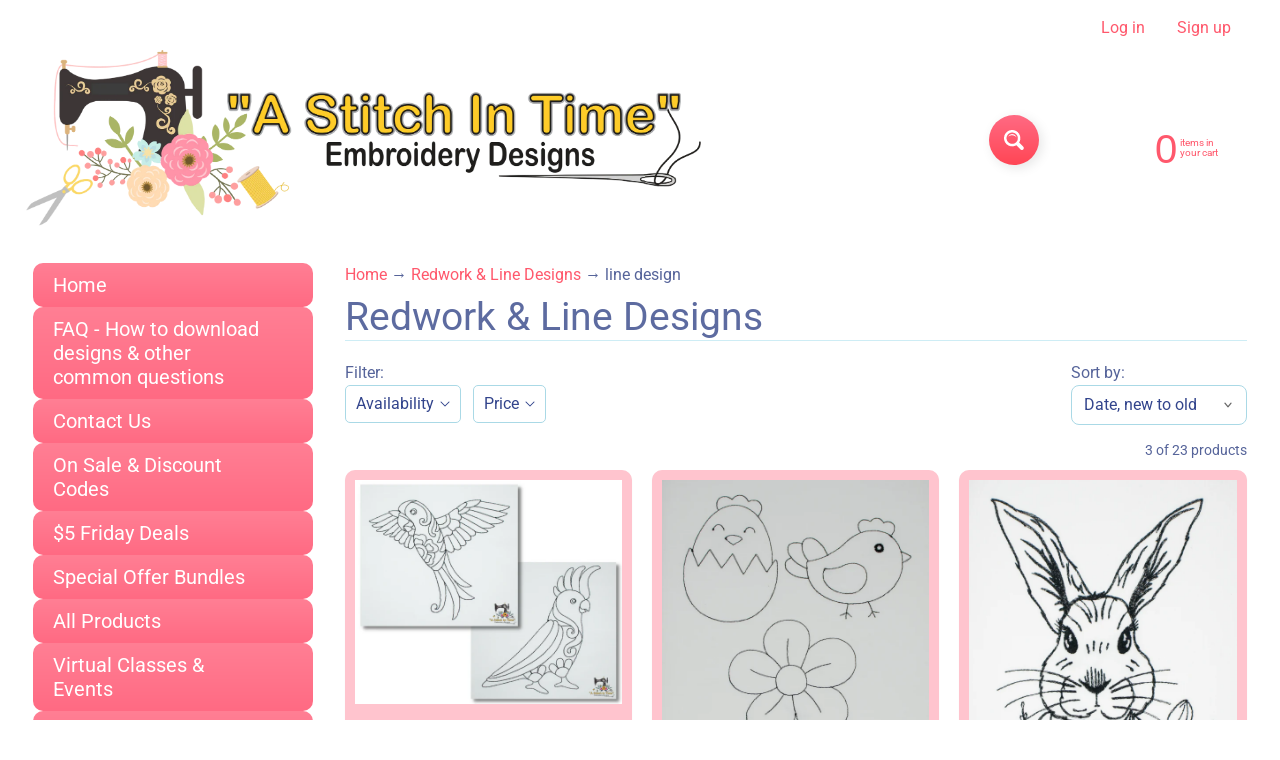

--- FILE ---
content_type: text/html; charset=utf-8
request_url: https://astitchintimedesigns.com/collections/redwork/line-design
body_size: 44228
content:
<!doctype html>
<html class="no-js" lang="en">
<head>
<meta charset="utf-8" />
<meta http-equiv="X-UA-Compatible" content="IE=edge" />  
<meta name="viewport" content="width=device-width, initial-scale=1.0, height=device-height, minimum-scale=1.0, maximum-scale=1.0">
<link rel="preconnect" href="https://cdn.shopify.com" crossorigin>
<link rel="preconnect" href="https://fonts.shopifycdn.com" crossorigin>
<link rel="preconnect" href="https://monorail-edge.shopifysvc.com">

<script>document.documentElement.className = document.documentElement.className.replace('no-js', 'js');</script><link rel="preload" as="font" href="//astitchintimedesigns.com/cdn/fonts/roboto/roboto_n4.2019d890f07b1852f56ce63ba45b2db45d852cba.woff2" type="font/woff2" crossorigin><link rel="preload" href="//astitchintimedesigns.com/cdn/shop/t/15/assets/styles.css?v=63551608246520558381767047010" as="style">
<link rel="preload" href="//astitchintimedesigns.com/cdn/shop/t/15/assets/theme.js?v=99741958991160012601767046999" as="script"><link rel="shortcut icon" href="//astitchintimedesigns.com/cdn/shop/files/2024-09-04_20-05-36_32x32.jpg?v=1750010658" type="image/png"><title>Redwork &amp; Line Designs| line design| A Stitch in Time Embroidery Designs</title><meta name="description" content="Redwork &amp; Line Designs - Stock embroidery designs for a wide range of embroidery machines." /><link rel="canonical" href="https://astitchintimedesigns.com/collections/redwork/line-design" /> <!-- /snippets/social-meta-tags.liquid --><meta property="og:site_name" content="A Stitch in Time Embroidery Designs">
<meta property="og:url" content="https://astitchintimedesigns.com/collections/redwork/line-design">
<meta property="og:title" content="Redwork &amp; Line Designs">
<meta property="og:type" content="website">
<meta property="og:description" content="Stock embroidery designs for a wide range of embroidery machines.">

<meta name="twitter:card" content="summary_large_image">
<meta name="twitter:title" content="Redwork &amp; Line Designs">
<meta name="twitter:description" content="Stock embroidery designs for a wide range of embroidery machines.">
<style>:root {--site_max_width:1280px; --site_min_width:300px; --font_size_base:100%;--font_stack_body:Roboto,sans-serif;--font_style_body:normal;--font_weight_body:400;--font_stack_headings:"system_ui",-apple-system, 'Segoe UI', Roboto, 'Helvetica Neue', 'Noto Sans', 'Liberation Sans', Arial, sans-serif, 'Apple Color Emoji', 'Segoe UI Emoji', 'Segoe UI Symbol', 'Noto Color Emoji';--font_style_headings:normal;--font_weight_headings:400;--font_case_headings:none;--font_color_headings:#5d6ba0;--font_h6_size:1rem;--font_h5_size:1rem;--font_h4_size:1.25rem;--font_h3_size:1.5625rem;--font_h2_size:1.953125rem;--font_h1_size:2.44140625rem;--body_text_color:#56649a; --body_text_color_rgb:86, 100, 154; --body_bg_color:#ffffff; --link_color:#ff586c; --link_active:#333333;--content_borders:#ceedf5;--content_borders_rgb:206, 237, 245;--logo_link_color:#ff586c;--logo_link_hover:#ffffff; --minicart_text:#ff586c;--minicart_text_hover:#56649a;--content_bg:#ffffff;--content_bg_rgb:255, 255, 255;--content_bg_opacity:0.75;--mobile_nav_bg:#ff586c;--mobile_nav_text:#ffffff;--top_menu_bg:#ffffff;--top_menu_bg1:#e3f0ff;--top_menu_links:#5d6ba0;--top_menu_links_hover:#ff3852;--top_menu_links_border:#ffffff;--top_menu_sub_bg:#ffffff;--top_menu_links_sub:#ff3852;--top_menu_links_sub_hover:#333333;--slider_bg:#ffffff;--caption_bg:#ff586c;--caption_bg_rgb:255, 88, 108; --caption_text:#ffffff;--banner_text:#ffffff;--banner_bg1:#ff6a83;--banner_bg2:#ff4655;  --sidebar_bg:#ffffff;--sidebar_bg_rgb:255, 255, 255;--sidebar_bg_opacity:0.25;--accordion_h3_text:#ffffff;--accordion_h3_text_active:#ffffff;--accordion_h3_bg:#ff7f94;--accordion_h3_bg1:#ff6a83;--accordion_h3_bg_hover:#ff6a83;--accordion_link_text:#ff4e60;--accordion_link_text_hover:#ff4e60;--accordion_link_bg:#ffffff;--accordion_link_bg_hover:#e3f1ff;--accordion_link_borders:#e3f1ff;--side_pop_bg:#ffd1d9;--side_pop_headings:#ffffff;--side_pop_links:#ffffff;--side_pop_links_hover:#555555;--side_pop_borders:#dddddd;--side_news_bg:#a6d2ff;--side_news_headings:#ffffff;--side_news_text:#ffffff;--side_social_bg:#ffd1d9;--side_social_headings:#ffffff;--side_latest_text:#555555;--thumb_bg:#ffc4ce;--thumb_caption_bg:#ffc4ce;--thumb_caption_bg1:#ffc4ce;--thumb_caption_bg_hover:#ffd1d9;--thumb_title:#ffffff;--thumb_price:#ff6a83;--thumb_sale_bg:#6dc8ff;--thumb_sale_bg1:#53aee6;--thumb_sale_text:#ffffff;--button_bg:#ff6a83;--button_bg1:#ff4655;--button_text:#ffffff;--button_text_transform:none;    --button_weight:normal; --button_bg_active:#ff6a83; --button_hover_active:#ffffff; --button_sec_bg:#e4f2ff; --button_sec_text:#91c5f2; --button_sec_bg_hover:#cce6ff; --button_sec_text_hover:#3884c7; --input_bg:#ffffff; --input_text_color:#32448c; --input_border_color:#aad9e6; --input_border_focus:#ff4655; --svg_select_icon:url(//astitchintimedesigns.com/cdn/shop/t/15/assets/ico-select.svg?v=22573718411591327751767047010);--max_height_disclosure:300px; --min_height_disclosure:92px; --pag_color:#ff586c; --pag_hover_text:#ff586c; --pag_hover_bg:#ffffff;--pag_current_text:#ffffff;--pag_current_bg:#ff586c;--pag_border:#ceedf5;--acc_bg:#ffffff;--acc_bg_rgb:255, 255, 255;--acc_text:#56649a;--acc_text_active:#ff586c;--footer_text:#999999;--footer_links:#999999;--footer_links_hover:#000000;--customer_box_bg:#d0f5ee;--comments_bg:#ffd1d9;--comments_bg_rgb:255, 209, 217;--icon_fill_facebook:#3b5998;--icon_fill_twitter:#000000;--icon_fill_pinterest:#cb2027;--icon_fill_youtube:#CD201F;--icon_fill_vimeo:#1AB7EA;--icon_fill_snapchat:#FFFC00;--icon_fill_linkedin:#0077B5;--icon_fill_instagram:#E4405F;--icon_fill_tumblr:#36465D;--icon_fill_tiktok:#222222;--slide_arrow_color:#ff586c;--slide_arrow_bg_color:#ffffff;--media_video_bg_color:#000000;--media_bg_color:#ffffff;--media_text_color:#555555;--media_border_color:rgba(85,85,85,0.08);--search_borders:#f0f0f0;--search_selected:#e6e6e6;--search_spinner:#ffffff;  --filter_bg_color:#ffffff;--filter_text_color:#32448c; --filter_text_color_rgb:50, 68, 140;   }</style>
<link rel="stylesheet" href="//astitchintimedesigns.com/cdn/shop/t/15/assets/styles.css?v=63551608246520558381767047010" type="text/css" media="all"><style>@font-face {  font-family: Roboto;  font-weight: 400;  font-style: normal;  font-display: swap;  src: url("//astitchintimedesigns.com/cdn/fonts/roboto/roboto_n4.2019d890f07b1852f56ce63ba45b2db45d852cba.woff2") format("woff2"),       url("//astitchintimedesigns.com/cdn/fonts/roboto/roboto_n4.238690e0007583582327135619c5f7971652fa9d.woff") format("woff");}@font-face {  font-family: Roboto;  font-weight: 700;  font-style: normal;  font-display: swap;  src: url("//astitchintimedesigns.com/cdn/fonts/roboto/roboto_n7.f38007a10afbbde8976c4056bfe890710d51dec2.woff2") format("woff2"),       url("//astitchintimedesigns.com/cdn/fonts/roboto/roboto_n7.94bfdd3e80c7be00e128703d245c207769d763f9.woff") format("woff");}@font-face {  font-family: Roboto;  font-weight: 700;  font-style: normal;  font-display: swap;  src: url("//astitchintimedesigns.com/cdn/fonts/roboto/roboto_n7.f38007a10afbbde8976c4056bfe890710d51dec2.woff2") format("woff2"),       url("//astitchintimedesigns.com/cdn/fonts/roboto/roboto_n7.94bfdd3e80c7be00e128703d245c207769d763f9.woff") format("woff");}@font-face {  font-family: Roboto;  font-weight: 400;  font-style: italic;  font-display: swap;  src: url("//astitchintimedesigns.com/cdn/fonts/roboto/roboto_i4.57ce898ccda22ee84f49e6b57ae302250655e2d4.woff2") format("woff2"),       url("//astitchintimedesigns.com/cdn/fonts/roboto/roboto_i4.b21f3bd061cbcb83b824ae8c7671a82587b264bf.woff") format("woff");}@font-face {  font-family: Roboto;  font-weight: 700;  font-style: italic;  font-display: swap;  src: url("//astitchintimedesigns.com/cdn/fonts/roboto/roboto_i7.7ccaf9410746f2c53340607c42c43f90a9005937.woff2") format("woff2"),       url("//astitchintimedesigns.com/cdn/fonts/roboto/roboto_i7.49ec21cdd7148292bffea74c62c0df6e93551516.woff") format("woff");}</style>

<script>
  window.Sunrise = window.Sunrise || {};
  Sunrise.strings = {
    add_to_cart: "Add to Cart",
    sold_out: "Out of stock",
    unavailable: "Unavailable",
    sku: "SKU: ",
    preorder_msg: "Available for pre-order",
    product_availability: "Availability: ",
    product_in_stock: "in stock",
    money_format_json: "$ {{amount}}",
    money_format: "$ {{amount}}",
    money_with_currency_format_json: "$ {{amount}} USD",
    money_with_currency_format: "$ {{amount}} USD",
    shop_currency: "USD",
    locale: "en",
    locale_json: "en",
    customer_accounts_enabled: true,
    customer_logged_in:false,
    addressError: "Error looking up that address",
    addressNoResults: "No results for that address",
    addressQueryLimit: "You have exceeded the Google API usage limit. Consider upgrading to a \u003ca href=\"https:\/\/developers.google.com\/maps\/premium\/usage-limits\"\u003ePremium Plan\u003c\/a\u003e.",
    authError: "There was a problem authenticating your Google Maps account.",
    loading: "Loading",
    one_result_found: "1 result found",
    number_of_results_found: "[results_count] results found",
    number_of_results: "[result_number] of [results_count]",
    agree_terms_popup_text: "You must agree with the terms and conditions of sale to check out",
    cart_low_stock_message: "Some quantities have been reduced to match the available stock",
    stock_reduced_message: "Sorry, available stock is",
    shipping_calc_submit: "Calculate shipping",
    shipping_calculating: "Calculating...",
    available_shipping_rates: "rates found for your address...",
    one_rate_available:"There is one shipping rate available for",
    do_not_ship:"We do not ship to this destination."
  };
  window.theme = {
    info: {
      name: "Sunrise",
      version: "13.01.02"
    },
      breakpoints: {
        medium: 750,
        large: 990,
        widescreen: 1400
      },
    settings: {
      predictiveSearchEnabled: true,
      predictiveSearchShowPrice: true,
      predictiveSearchShowVendor: false
    },
    stylesheet: "//astitchintimedesigns.com/cdn/shop/t/15/assets/styles.css?v=63551608246520558381767047010"
  };
  window.routes = {
    rootUrl: "\/",
    rootUrlWithoutSlash: '',
    cartUrl: "\/cart",
    searchUrl: "\/search",
    productRecommendationsUrl: "\/recommendations\/products"
  };
</script><script src="//astitchintimedesigns.com/cdn/shop/t/15/assets/theme.js?v=99741958991160012601767046999" defer="defer"></script>
  
<script>window.performance && window.performance.mark && window.performance.mark('shopify.content_for_header.start');</script><meta name="facebook-domain-verification" content="vlc5i5dlu2d9046cu7v6w5yqkr60yw">
<meta id="shopify-digital-wallet" name="shopify-digital-wallet" content="/8494950/digital_wallets/dialog">
<meta name="shopify-checkout-api-token" content="c110549406e61b4c9931de3e1ee9795a">
<meta id="in-context-paypal-metadata" data-shop-id="8494950" data-venmo-supported="false" data-environment="production" data-locale="en_US" data-paypal-v4="true" data-currency="USD">
<link rel="alternate" type="application/atom+xml" title="Feed" href="/collections/redwork/line-design.atom" />
<link rel="alternate" type="application/json+oembed" href="https://astitchintimedesigns.com/collections/redwork/line-design.oembed">
<script async="async" src="/checkouts/internal/preloads.js?locale=en-US"></script>
<link rel="preconnect" href="https://shop.app" crossorigin="anonymous">
<script async="async" src="https://shop.app/checkouts/internal/preloads.js?locale=en-US&shop_id=8494950" crossorigin="anonymous"></script>
<script id="shopify-features" type="application/json">{"accessToken":"c110549406e61b4c9931de3e1ee9795a","betas":["rich-media-storefront-analytics"],"domain":"astitchintimedesigns.com","predictiveSearch":true,"shopId":8494950,"locale":"en"}</script>
<script>var Shopify = Shopify || {};
Shopify.shop = "a-stitch-in-time-embroidery-designs.myshopify.com";
Shopify.locale = "en";
Shopify.currency = {"active":"USD","rate":"1.0"};
Shopify.country = "US";
Shopify.theme = {"name":"Updated copy of Sunrise","id":184266916119,"schema_name":"Sunrise","schema_version":"13.01.02","theme_store_id":57,"role":"main"};
Shopify.theme.handle = "null";
Shopify.theme.style = {"id":null,"handle":null};
Shopify.cdnHost = "astitchintimedesigns.com/cdn";
Shopify.routes = Shopify.routes || {};
Shopify.routes.root = "/";</script>
<script type="module">!function(o){(o.Shopify=o.Shopify||{}).modules=!0}(window);</script>
<script>!function(o){function n(){var o=[];function n(){o.push(Array.prototype.slice.apply(arguments))}return n.q=o,n}var t=o.Shopify=o.Shopify||{};t.loadFeatures=n(),t.autoloadFeatures=n()}(window);</script>
<script>
  window.ShopifyPay = window.ShopifyPay || {};
  window.ShopifyPay.apiHost = "shop.app\/pay";
  window.ShopifyPay.redirectState = null;
</script>
<script id="shop-js-analytics" type="application/json">{"pageType":"collection"}</script>
<script defer="defer" async type="module" src="//astitchintimedesigns.com/cdn/shopifycloud/shop-js/modules/v2/client.init-shop-cart-sync_C5BV16lS.en.esm.js"></script>
<script defer="defer" async type="module" src="//astitchintimedesigns.com/cdn/shopifycloud/shop-js/modules/v2/chunk.common_CygWptCX.esm.js"></script>
<script type="module">
  await import("//astitchintimedesigns.com/cdn/shopifycloud/shop-js/modules/v2/client.init-shop-cart-sync_C5BV16lS.en.esm.js");
await import("//astitchintimedesigns.com/cdn/shopifycloud/shop-js/modules/v2/chunk.common_CygWptCX.esm.js");

  window.Shopify.SignInWithShop?.initShopCartSync?.({"fedCMEnabled":true,"windoidEnabled":true});

</script>
<script>
  window.Shopify = window.Shopify || {};
  if (!window.Shopify.featureAssets) window.Shopify.featureAssets = {};
  window.Shopify.featureAssets['shop-js'] = {"shop-cart-sync":["modules/v2/client.shop-cart-sync_ZFArdW7E.en.esm.js","modules/v2/chunk.common_CygWptCX.esm.js"],"init-fed-cm":["modules/v2/client.init-fed-cm_CmiC4vf6.en.esm.js","modules/v2/chunk.common_CygWptCX.esm.js"],"shop-button":["modules/v2/client.shop-button_tlx5R9nI.en.esm.js","modules/v2/chunk.common_CygWptCX.esm.js"],"shop-cash-offers":["modules/v2/client.shop-cash-offers_DOA2yAJr.en.esm.js","modules/v2/chunk.common_CygWptCX.esm.js","modules/v2/chunk.modal_D71HUcav.esm.js"],"init-windoid":["modules/v2/client.init-windoid_sURxWdc1.en.esm.js","modules/v2/chunk.common_CygWptCX.esm.js"],"shop-toast-manager":["modules/v2/client.shop-toast-manager_ClPi3nE9.en.esm.js","modules/v2/chunk.common_CygWptCX.esm.js"],"init-shop-email-lookup-coordinator":["modules/v2/client.init-shop-email-lookup-coordinator_B8hsDcYM.en.esm.js","modules/v2/chunk.common_CygWptCX.esm.js"],"init-shop-cart-sync":["modules/v2/client.init-shop-cart-sync_C5BV16lS.en.esm.js","modules/v2/chunk.common_CygWptCX.esm.js"],"avatar":["modules/v2/client.avatar_BTnouDA3.en.esm.js"],"pay-button":["modules/v2/client.pay-button_FdsNuTd3.en.esm.js","modules/v2/chunk.common_CygWptCX.esm.js"],"init-customer-accounts":["modules/v2/client.init-customer-accounts_DxDtT_ad.en.esm.js","modules/v2/client.shop-login-button_C5VAVYt1.en.esm.js","modules/v2/chunk.common_CygWptCX.esm.js","modules/v2/chunk.modal_D71HUcav.esm.js"],"init-shop-for-new-customer-accounts":["modules/v2/client.init-shop-for-new-customer-accounts_ChsxoAhi.en.esm.js","modules/v2/client.shop-login-button_C5VAVYt1.en.esm.js","modules/v2/chunk.common_CygWptCX.esm.js","modules/v2/chunk.modal_D71HUcav.esm.js"],"shop-login-button":["modules/v2/client.shop-login-button_C5VAVYt1.en.esm.js","modules/v2/chunk.common_CygWptCX.esm.js","modules/v2/chunk.modal_D71HUcav.esm.js"],"init-customer-accounts-sign-up":["modules/v2/client.init-customer-accounts-sign-up_CPSyQ0Tj.en.esm.js","modules/v2/client.shop-login-button_C5VAVYt1.en.esm.js","modules/v2/chunk.common_CygWptCX.esm.js","modules/v2/chunk.modal_D71HUcav.esm.js"],"shop-follow-button":["modules/v2/client.shop-follow-button_Cva4Ekp9.en.esm.js","modules/v2/chunk.common_CygWptCX.esm.js","modules/v2/chunk.modal_D71HUcav.esm.js"],"checkout-modal":["modules/v2/client.checkout-modal_BPM8l0SH.en.esm.js","modules/v2/chunk.common_CygWptCX.esm.js","modules/v2/chunk.modal_D71HUcav.esm.js"],"lead-capture":["modules/v2/client.lead-capture_Bi8yE_yS.en.esm.js","modules/v2/chunk.common_CygWptCX.esm.js","modules/v2/chunk.modal_D71HUcav.esm.js"],"shop-login":["modules/v2/client.shop-login_D6lNrXab.en.esm.js","modules/v2/chunk.common_CygWptCX.esm.js","modules/v2/chunk.modal_D71HUcav.esm.js"],"payment-terms":["modules/v2/client.payment-terms_CZxnsJam.en.esm.js","modules/v2/chunk.common_CygWptCX.esm.js","modules/v2/chunk.modal_D71HUcav.esm.js"]};
</script>
<script id="__st">var __st={"a":8494950,"offset":-21600,"reqid":"26476b6b-5d22-4310-b16d-66d3121604a3-1768618132","pageurl":"astitchintimedesigns.com\/collections\/redwork\/line-design","u":"56dcd7ef8538","p":"collection","rtyp":"collection","rid":274702343};</script>
<script>window.ShopifyPaypalV4VisibilityTracking = true;</script>
<script id="captcha-bootstrap">!function(){'use strict';const t='contact',e='account',n='new_comment',o=[[t,t],['blogs',n],['comments',n],[t,'customer']],c=[[e,'customer_login'],[e,'guest_login'],[e,'recover_customer_password'],[e,'create_customer']],r=t=>t.map((([t,e])=>`form[action*='/${t}']:not([data-nocaptcha='true']) input[name='form_type'][value='${e}']`)).join(','),a=t=>()=>t?[...document.querySelectorAll(t)].map((t=>t.form)):[];function s(){const t=[...o],e=r(t);return a(e)}const i='password',u='form_key',d=['recaptcha-v3-token','g-recaptcha-response','h-captcha-response',i],f=()=>{try{return window.sessionStorage}catch{return}},m='__shopify_v',_=t=>t.elements[u];function p(t,e,n=!1){try{const o=window.sessionStorage,c=JSON.parse(o.getItem(e)),{data:r}=function(t){const{data:e,action:n}=t;return t[m]||n?{data:e,action:n}:{data:t,action:n}}(c);for(const[e,n]of Object.entries(r))t.elements[e]&&(t.elements[e].value=n);n&&o.removeItem(e)}catch(o){console.error('form repopulation failed',{error:o})}}const l='form_type',E='cptcha';function T(t){t.dataset[E]=!0}const w=window,h=w.document,L='Shopify',v='ce_forms',y='captcha';let A=!1;((t,e)=>{const n=(g='f06e6c50-85a8-45c8-87d0-21a2b65856fe',I='https://cdn.shopify.com/shopifycloud/storefront-forms-hcaptcha/ce_storefront_forms_captcha_hcaptcha.v1.5.2.iife.js',D={infoText:'Protected by hCaptcha',privacyText:'Privacy',termsText:'Terms'},(t,e,n)=>{const o=w[L][v],c=o.bindForm;if(c)return c(t,g,e,D).then(n);var r;o.q.push([[t,g,e,D],n]),r=I,A||(h.body.append(Object.assign(h.createElement('script'),{id:'captcha-provider',async:!0,src:r})),A=!0)});var g,I,D;w[L]=w[L]||{},w[L][v]=w[L][v]||{},w[L][v].q=[],w[L][y]=w[L][y]||{},w[L][y].protect=function(t,e){n(t,void 0,e),T(t)},Object.freeze(w[L][y]),function(t,e,n,w,h,L){const[v,y,A,g]=function(t,e,n){const i=e?o:[],u=t?c:[],d=[...i,...u],f=r(d),m=r(i),_=r(d.filter((([t,e])=>n.includes(e))));return[a(f),a(m),a(_),s()]}(w,h,L),I=t=>{const e=t.target;return e instanceof HTMLFormElement?e:e&&e.form},D=t=>v().includes(t);t.addEventListener('submit',(t=>{const e=I(t);if(!e)return;const n=D(e)&&!e.dataset.hcaptchaBound&&!e.dataset.recaptchaBound,o=_(e),c=g().includes(e)&&(!o||!o.value);(n||c)&&t.preventDefault(),c&&!n&&(function(t){try{if(!f())return;!function(t){const e=f();if(!e)return;const n=_(t);if(!n)return;const o=n.value;o&&e.removeItem(o)}(t);const e=Array.from(Array(32),(()=>Math.random().toString(36)[2])).join('');!function(t,e){_(t)||t.append(Object.assign(document.createElement('input'),{type:'hidden',name:u})),t.elements[u].value=e}(t,e),function(t,e){const n=f();if(!n)return;const o=[...t.querySelectorAll(`input[type='${i}']`)].map((({name:t})=>t)),c=[...d,...o],r={};for(const[a,s]of new FormData(t).entries())c.includes(a)||(r[a]=s);n.setItem(e,JSON.stringify({[m]:1,action:t.action,data:r}))}(t,e)}catch(e){console.error('failed to persist form',e)}}(e),e.submit())}));const S=(t,e)=>{t&&!t.dataset[E]&&(n(t,e.some((e=>e===t))),T(t))};for(const o of['focusin','change'])t.addEventListener(o,(t=>{const e=I(t);D(e)&&S(e,y())}));const B=e.get('form_key'),M=e.get(l),P=B&&M;t.addEventListener('DOMContentLoaded',(()=>{const t=y();if(P)for(const e of t)e.elements[l].value===M&&p(e,B);[...new Set([...A(),...v().filter((t=>'true'===t.dataset.shopifyCaptcha))])].forEach((e=>S(e,t)))}))}(h,new URLSearchParams(w.location.search),n,t,e,['guest_login'])})(!0,!0)}();</script>
<script integrity="sha256-4kQ18oKyAcykRKYeNunJcIwy7WH5gtpwJnB7kiuLZ1E=" data-source-attribution="shopify.loadfeatures" defer="defer" src="//astitchintimedesigns.com/cdn/shopifycloud/storefront/assets/storefront/load_feature-a0a9edcb.js" crossorigin="anonymous"></script>
<script crossorigin="anonymous" defer="defer" src="//astitchintimedesigns.com/cdn/shopifycloud/storefront/assets/shopify_pay/storefront-65b4c6d7.js?v=20250812"></script>
<script data-source-attribution="shopify.dynamic_checkout.dynamic.init">var Shopify=Shopify||{};Shopify.PaymentButton=Shopify.PaymentButton||{isStorefrontPortableWallets:!0,init:function(){window.Shopify.PaymentButton.init=function(){};var t=document.createElement("script");t.src="https://astitchintimedesigns.com/cdn/shopifycloud/portable-wallets/latest/portable-wallets.en.js",t.type="module",document.head.appendChild(t)}};
</script>
<script data-source-attribution="shopify.dynamic_checkout.buyer_consent">
  function portableWalletsHideBuyerConsent(e){var t=document.getElementById("shopify-buyer-consent"),n=document.getElementById("shopify-subscription-policy-button");t&&n&&(t.classList.add("hidden"),t.setAttribute("aria-hidden","true"),n.removeEventListener("click",e))}function portableWalletsShowBuyerConsent(e){var t=document.getElementById("shopify-buyer-consent"),n=document.getElementById("shopify-subscription-policy-button");t&&n&&(t.classList.remove("hidden"),t.removeAttribute("aria-hidden"),n.addEventListener("click",e))}window.Shopify?.PaymentButton&&(window.Shopify.PaymentButton.hideBuyerConsent=portableWalletsHideBuyerConsent,window.Shopify.PaymentButton.showBuyerConsent=portableWalletsShowBuyerConsent);
</script>
<script data-source-attribution="shopify.dynamic_checkout.cart.bootstrap">document.addEventListener("DOMContentLoaded",(function(){function t(){return document.querySelector("shopify-accelerated-checkout-cart, shopify-accelerated-checkout")}if(t())Shopify.PaymentButton.init();else{new MutationObserver((function(e,n){t()&&(Shopify.PaymentButton.init(),n.disconnect())})).observe(document.body,{childList:!0,subtree:!0})}}));
</script>
<script id='scb4127' type='text/javascript' async='' src='https://astitchintimedesigns.com/cdn/shopifycloud/privacy-banner/storefront-banner.js'></script><link id="shopify-accelerated-checkout-styles" rel="stylesheet" media="screen" href="https://astitchintimedesigns.com/cdn/shopifycloud/portable-wallets/latest/accelerated-checkout-backwards-compat.css" crossorigin="anonymous">
<style id="shopify-accelerated-checkout-cart">
        #shopify-buyer-consent {
  margin-top: 1em;
  display: inline-block;
  width: 100%;
}

#shopify-buyer-consent.hidden {
  display: none;
}

#shopify-subscription-policy-button {
  background: none;
  border: none;
  padding: 0;
  text-decoration: underline;
  font-size: inherit;
  cursor: pointer;
}

#shopify-subscription-policy-button::before {
  box-shadow: none;
}

      </style>
<script id="sections-script" data-sections="footer" defer="defer" src="//astitchintimedesigns.com/cdn/shop/t/15/compiled_assets/scripts.js?470"></script>
<script>window.performance && window.performance.mark && window.performance.mark('shopify.content_for_header.end');</script>
<!-- BEGIN app block: shopify://apps/blockify-fraud-filter/blocks/app_embed/2e3e0ba5-0e70-447a-9ec5-3bf76b5ef12e --> 
 
 
    <script>
        window.blockifyShopIdentifier = "a-stitch-in-time-embroidery-designs.myshopify.com";
        window.ipBlockerMetafields = "{\"showOverlayByPass\":false,\"disableSpyExtensions\":false,\"blockUnknownBots\":false,\"activeApp\":true,\"blockByMetafield\":false,\"visitorAnalytic\":true,\"showWatermark\":true}";
        window.blockifyRules = "{\"whitelist\":[],\"blacklist\":[]}";
        window.ipblockerBlockTemplate = "{\"customCss\":\"#blockify---container{--bg-blockify: #fff;position:relative}#blockify---container::after{content:'';position:absolute;inset:0;background-repeat:no-repeat !important;background-size:cover !important;background:var(--bg-blockify);z-index:0}#blockify---container #blockify---container__inner{display:flex;flex-direction:column;align-items:center;position:relative;z-index:1}#blockify---container #blockify---container__inner #blockify-block-content{display:flex;flex-direction:column;align-items:center;text-align:center}#blockify---container #blockify---container__inner #blockify-block-content #blockify-block-superTitle{display:none !important}#blockify---container #blockify---container__inner #blockify-block-content #blockify-block-title{font-size:313%;font-weight:bold;margin-top:1em}@media only screen and (min-width: 768px) and (max-width: 1199px){#blockify---container #blockify---container__inner #blockify-block-content #blockify-block-title{font-size:188%}}@media only screen and (max-width: 767px){#blockify---container #blockify---container__inner #blockify-block-content #blockify-block-title{font-size:107%}}#blockify---container #blockify---container__inner #blockify-block-content #blockify-block-description{font-size:125%;margin:1.5em;line-height:1.5}@media only screen and (min-width: 768px) and (max-width: 1199px){#blockify---container #blockify---container__inner #blockify-block-content #blockify-block-description{font-size:88%}}@media only screen and (max-width: 767px){#blockify---container #blockify---container__inner #blockify-block-content #blockify-block-description{font-size:107%}}#blockify---container #blockify---container__inner #blockify-block-content #blockify-block-description #blockify-block-text-blink{display:none !important}#blockify---container #blockify---container__inner #blockify-logo-block-image{position:relative;width:400px;height:auto;max-height:300px}@media only screen and (max-width: 767px){#blockify---container #blockify---container__inner #blockify-logo-block-image{width:200px}}#blockify---container #blockify---container__inner #blockify-logo-block-image::before{content:'';display:block;padding-bottom:56.2%}#blockify---container #blockify---container__inner #blockify-logo-block-image img{position:absolute;top:0;left:0;width:100%;height:100%;object-fit:contain}\\n\",\"logoImage\":{\"active\":true,\"value\":\"https:\/\/fraud.blockifyapp.com\/s\/api\/public\/assets\/default-thumbnail.png\",\"altText\":\"Red octagonal stop sign with a black hand symbol in the center, indicating a warning or prohibition\"},\"superTitle\":{\"active\":false,\"text\":\"403\",\"color\":\"#899df1\"},\"title\":{\"active\":true,\"text\":\"Access Denied\",\"color\":\"#000\"},\"description\":{\"active\":true,\"text\":\"The site owner may have set restrictions that prevent you from accessing the site. Please contact the site owner for access.\",\"color\":\"#000\"},\"background\":{\"active\":true,\"value\":\"#fff\",\"type\":\"1\",\"colorFrom\":null,\"colorTo\":null}}";

        
            window.blockifyCollectionId = 274702343;
        
    </script>
<link href="https://cdn.shopify.com/extensions/019bc61e-5a2c-71e1-9b16-ae80802f2aca/blockify-shopify-287/assets/blockify-embed.min.js" as="script" type="text/javascript" rel="preload"><link href="https://cdn.shopify.com/extensions/019bc61e-5a2c-71e1-9b16-ae80802f2aca/blockify-shopify-287/assets/prevent-bypass-script.min.js" as="script" type="text/javascript" rel="preload">
<script type="text/javascript">
    window.blockifyBaseUrl = 'https://fraud.blockifyapp.com/s/api';
    window.blockifyPublicUrl = 'https://fraud.blockifyapp.com/s/api/public';
    window.bucketUrl = 'https://storage.synctrack.io/megamind-fraud';
    window.storefrontApiUrl  = 'https://fraud.blockifyapp.com/p/api';
</script>
<script type="text/javascript">
  window.blockifyChecking = true;
</script>
<script id="blockifyScriptByPass" type="text/javascript" src=https://cdn.shopify.com/extensions/019bc61e-5a2c-71e1-9b16-ae80802f2aca/blockify-shopify-287/assets/prevent-bypass-script.min.js async></script>
<script id="blockifyScriptTag" type="text/javascript" src=https://cdn.shopify.com/extensions/019bc61e-5a2c-71e1-9b16-ae80802f2aca/blockify-shopify-287/assets/blockify-embed.min.js async></script>


<!-- END app block --><meta property="og:image" content="https://cdn.shopify.com/s/files/1/0849/4950/files/Copy_of_FBCover_001_-_business_page.png?v=1746127450" />
<meta property="og:image:secure_url" content="https://cdn.shopify.com/s/files/1/0849/4950/files/Copy_of_FBCover_001_-_business_page.png?v=1746127450" />
<meta property="og:image:width" content="1200" />
<meta property="og:image:height" content="628" />
<link href="https://monorail-edge.shopifysvc.com" rel="dns-prefetch">
<script>(function(){if ("sendBeacon" in navigator && "performance" in window) {try {var session_token_from_headers = performance.getEntriesByType('navigation')[0].serverTiming.find(x => x.name == '_s').description;} catch {var session_token_from_headers = undefined;}var session_cookie_matches = document.cookie.match(/_shopify_s=([^;]*)/);var session_token_from_cookie = session_cookie_matches && session_cookie_matches.length === 2 ? session_cookie_matches[1] : "";var session_token = session_token_from_headers || session_token_from_cookie || "";function handle_abandonment_event(e) {var entries = performance.getEntries().filter(function(entry) {return /monorail-edge.shopifysvc.com/.test(entry.name);});if (!window.abandonment_tracked && entries.length === 0) {window.abandonment_tracked = true;var currentMs = Date.now();var navigation_start = performance.timing.navigationStart;var payload = {shop_id: 8494950,url: window.location.href,navigation_start,duration: currentMs - navigation_start,session_token,page_type: "collection"};window.navigator.sendBeacon("https://monorail-edge.shopifysvc.com/v1/produce", JSON.stringify({schema_id: "online_store_buyer_site_abandonment/1.1",payload: payload,metadata: {event_created_at_ms: currentMs,event_sent_at_ms: currentMs}}));}}window.addEventListener('pagehide', handle_abandonment_event);}}());</script>
<script id="web-pixels-manager-setup">(function e(e,d,r,n,o){if(void 0===o&&(o={}),!Boolean(null===(a=null===(i=window.Shopify)||void 0===i?void 0:i.analytics)||void 0===a?void 0:a.replayQueue)){var i,a;window.Shopify=window.Shopify||{};var t=window.Shopify;t.analytics=t.analytics||{};var s=t.analytics;s.replayQueue=[],s.publish=function(e,d,r){return s.replayQueue.push([e,d,r]),!0};try{self.performance.mark("wpm:start")}catch(e){}var l=function(){var e={modern:/Edge?\/(1{2}[4-9]|1[2-9]\d|[2-9]\d{2}|\d{4,})\.\d+(\.\d+|)|Firefox\/(1{2}[4-9]|1[2-9]\d|[2-9]\d{2}|\d{4,})\.\d+(\.\d+|)|Chrom(ium|e)\/(9{2}|\d{3,})\.\d+(\.\d+|)|(Maci|X1{2}).+ Version\/(15\.\d+|(1[6-9]|[2-9]\d|\d{3,})\.\d+)([,.]\d+|)( \(\w+\)|)( Mobile\/\w+|) Safari\/|Chrome.+OPR\/(9{2}|\d{3,})\.\d+\.\d+|(CPU[ +]OS|iPhone[ +]OS|CPU[ +]iPhone|CPU IPhone OS|CPU iPad OS)[ +]+(15[._]\d+|(1[6-9]|[2-9]\d|\d{3,})[._]\d+)([._]\d+|)|Android:?[ /-](13[3-9]|1[4-9]\d|[2-9]\d{2}|\d{4,})(\.\d+|)(\.\d+|)|Android.+Firefox\/(13[5-9]|1[4-9]\d|[2-9]\d{2}|\d{4,})\.\d+(\.\d+|)|Android.+Chrom(ium|e)\/(13[3-9]|1[4-9]\d|[2-9]\d{2}|\d{4,})\.\d+(\.\d+|)|SamsungBrowser\/([2-9]\d|\d{3,})\.\d+/,legacy:/Edge?\/(1[6-9]|[2-9]\d|\d{3,})\.\d+(\.\d+|)|Firefox\/(5[4-9]|[6-9]\d|\d{3,})\.\d+(\.\d+|)|Chrom(ium|e)\/(5[1-9]|[6-9]\d|\d{3,})\.\d+(\.\d+|)([\d.]+$|.*Safari\/(?![\d.]+ Edge\/[\d.]+$))|(Maci|X1{2}).+ Version\/(10\.\d+|(1[1-9]|[2-9]\d|\d{3,})\.\d+)([,.]\d+|)( \(\w+\)|)( Mobile\/\w+|) Safari\/|Chrome.+OPR\/(3[89]|[4-9]\d|\d{3,})\.\d+\.\d+|(CPU[ +]OS|iPhone[ +]OS|CPU[ +]iPhone|CPU IPhone OS|CPU iPad OS)[ +]+(10[._]\d+|(1[1-9]|[2-9]\d|\d{3,})[._]\d+)([._]\d+|)|Android:?[ /-](13[3-9]|1[4-9]\d|[2-9]\d{2}|\d{4,})(\.\d+|)(\.\d+|)|Mobile Safari.+OPR\/([89]\d|\d{3,})\.\d+\.\d+|Android.+Firefox\/(13[5-9]|1[4-9]\d|[2-9]\d{2}|\d{4,})\.\d+(\.\d+|)|Android.+Chrom(ium|e)\/(13[3-9]|1[4-9]\d|[2-9]\d{2}|\d{4,})\.\d+(\.\d+|)|Android.+(UC? ?Browser|UCWEB|U3)[ /]?(15\.([5-9]|\d{2,})|(1[6-9]|[2-9]\d|\d{3,})\.\d+)\.\d+|SamsungBrowser\/(5\.\d+|([6-9]|\d{2,})\.\d+)|Android.+MQ{2}Browser\/(14(\.(9|\d{2,})|)|(1[5-9]|[2-9]\d|\d{3,})(\.\d+|))(\.\d+|)|K[Aa][Ii]OS\/(3\.\d+|([4-9]|\d{2,})\.\d+)(\.\d+|)/},d=e.modern,r=e.legacy,n=navigator.userAgent;return n.match(d)?"modern":n.match(r)?"legacy":"unknown"}(),u="modern"===l?"modern":"legacy",c=(null!=n?n:{modern:"",legacy:""})[u],f=function(e){return[e.baseUrl,"/wpm","/b",e.hashVersion,"modern"===e.buildTarget?"m":"l",".js"].join("")}({baseUrl:d,hashVersion:r,buildTarget:u}),m=function(e){var d=e.version,r=e.bundleTarget,n=e.surface,o=e.pageUrl,i=e.monorailEndpoint;return{emit:function(e){var a=e.status,t=e.errorMsg,s=(new Date).getTime(),l=JSON.stringify({metadata:{event_sent_at_ms:s},events:[{schema_id:"web_pixels_manager_load/3.1",payload:{version:d,bundle_target:r,page_url:o,status:a,surface:n,error_msg:t},metadata:{event_created_at_ms:s}}]});if(!i)return console&&console.warn&&console.warn("[Web Pixels Manager] No Monorail endpoint provided, skipping logging."),!1;try{return self.navigator.sendBeacon.bind(self.navigator)(i,l)}catch(e){}var u=new XMLHttpRequest;try{return u.open("POST",i,!0),u.setRequestHeader("Content-Type","text/plain"),u.send(l),!0}catch(e){return console&&console.warn&&console.warn("[Web Pixels Manager] Got an unhandled error while logging to Monorail."),!1}}}}({version:r,bundleTarget:l,surface:e.surface,pageUrl:self.location.href,monorailEndpoint:e.monorailEndpoint});try{o.browserTarget=l,function(e){var d=e.src,r=e.async,n=void 0===r||r,o=e.onload,i=e.onerror,a=e.sri,t=e.scriptDataAttributes,s=void 0===t?{}:t,l=document.createElement("script"),u=document.querySelector("head"),c=document.querySelector("body");if(l.async=n,l.src=d,a&&(l.integrity=a,l.crossOrigin="anonymous"),s)for(var f in s)if(Object.prototype.hasOwnProperty.call(s,f))try{l.dataset[f]=s[f]}catch(e){}if(o&&l.addEventListener("load",o),i&&l.addEventListener("error",i),u)u.appendChild(l);else{if(!c)throw new Error("Did not find a head or body element to append the script");c.appendChild(l)}}({src:f,async:!0,onload:function(){if(!function(){var e,d;return Boolean(null===(d=null===(e=window.Shopify)||void 0===e?void 0:e.analytics)||void 0===d?void 0:d.initialized)}()){var d=window.webPixelsManager.init(e)||void 0;if(d){var r=window.Shopify.analytics;r.replayQueue.forEach((function(e){var r=e[0],n=e[1],o=e[2];d.publishCustomEvent(r,n,o)})),r.replayQueue=[],r.publish=d.publishCustomEvent,r.visitor=d.visitor,r.initialized=!0}}},onerror:function(){return m.emit({status:"failed",errorMsg:"".concat(f," has failed to load")})},sri:function(e){var d=/^sha384-[A-Za-z0-9+/=]+$/;return"string"==typeof e&&d.test(e)}(c)?c:"",scriptDataAttributes:o}),m.emit({status:"loading"})}catch(e){m.emit({status:"failed",errorMsg:(null==e?void 0:e.message)||"Unknown error"})}}})({shopId: 8494950,storefrontBaseUrl: "https://astitchintimedesigns.com",extensionsBaseUrl: "https://extensions.shopifycdn.com/cdn/shopifycloud/web-pixels-manager",monorailEndpoint: "https://monorail-edge.shopifysvc.com/unstable/produce_batch",surface: "storefront-renderer",enabledBetaFlags: ["2dca8a86"],webPixelsConfigList: [{"id":"2346320151","configuration":"{\"accountID\":\"BLOCKIFY_TRACKING-123\"}","eventPayloadVersion":"v1","runtimeContext":"STRICT","scriptVersion":"840d7e0c0a1f642e5638cfaa32e249d7","type":"APP","apiClientId":2309454,"privacyPurposes":["ANALYTICS","SALE_OF_DATA"],"dataSharingAdjustments":{"protectedCustomerApprovalScopes":["read_customer_address","read_customer_email","read_customer_name","read_customer_personal_data","read_customer_phone"]}},{"id":"shopify-app-pixel","configuration":"{}","eventPayloadVersion":"v1","runtimeContext":"STRICT","scriptVersion":"0450","apiClientId":"shopify-pixel","type":"APP","privacyPurposes":["ANALYTICS","MARKETING"]},{"id":"shopify-custom-pixel","eventPayloadVersion":"v1","runtimeContext":"LAX","scriptVersion":"0450","apiClientId":"shopify-pixel","type":"CUSTOM","privacyPurposes":["ANALYTICS","MARKETING"]}],isMerchantRequest: false,initData: {"shop":{"name":"A Stitch in Time Embroidery Designs","paymentSettings":{"currencyCode":"USD"},"myshopifyDomain":"a-stitch-in-time-embroidery-designs.myshopify.com","countryCode":"US","storefrontUrl":"https:\/\/astitchintimedesigns.com"},"customer":null,"cart":null,"checkout":null,"productVariants":[],"purchasingCompany":null},},"https://astitchintimedesigns.com/cdn","fcfee988w5aeb613cpc8e4bc33m6693e112",{"modern":"","legacy":""},{"shopId":"8494950","storefrontBaseUrl":"https:\/\/astitchintimedesigns.com","extensionBaseUrl":"https:\/\/extensions.shopifycdn.com\/cdn\/shopifycloud\/web-pixels-manager","surface":"storefront-renderer","enabledBetaFlags":"[\"2dca8a86\"]","isMerchantRequest":"false","hashVersion":"fcfee988w5aeb613cpc8e4bc33m6693e112","publish":"custom","events":"[[\"page_viewed\",{}],[\"collection_viewed\",{\"collection\":{\"id\":\"274702343\",\"title\":\"Redwork \u0026 Line Designs\",\"productVariants\":[{\"price\":{\"amount\":3.0,\"currencyCode\":\"USD\"},\"product\":{\"title\":\"Redwork Parrots\",\"vendor\":\"A Stitch in Time Embroidery Designs\",\"id\":\"8357593841943\",\"untranslatedTitle\":\"Redwork Parrots\",\"url\":\"\/products\/redwork-parrots\",\"type\":\"Embroidery Design\"},\"id\":\"45351055163671\",\"image\":{\"src\":\"\/\/astitchintimedesigns.com\/cdn\/shop\/files\/ASITRedworkParrotSet.png?v=1686092360\"},\"sku\":\"\",\"title\":\"Default Title\",\"untranslatedTitle\":\"Default Title\"},{\"price\":{\"amount\":3.97,\"currencyCode\":\"USD\"},\"product\":{\"title\":\"Easter Redwork Design Set\",\"vendor\":\"A Stitch in Time Embroidery Designs\",\"id\":\"8168948367639\",\"untranslatedTitle\":\"Easter Redwork Design Set\",\"url\":\"\/products\/easter-redwork-design-set\",\"type\":\"Embroidery Design\"},\"id\":\"44642051096855\",\"image\":{\"src\":\"\/\/astitchintimedesigns.com\/cdn\/shop\/products\/IMG_1906.jpg?v=1678641324\"},\"sku\":\"\",\"title\":\"Default Title\",\"untranslatedTitle\":\"Default Title\"},{\"price\":{\"amount\":3.97,\"currencyCode\":\"USD\"},\"product\":{\"title\":\"Bunny with Flowers Line Design\",\"vendor\":\"A Stitch in Time Embroidery Designs\",\"id\":\"8168919466263\",\"untranslatedTitle\":\"Bunny with Flowers Line Design\",\"url\":\"\/products\/bunny-with-flowers-line-design\",\"type\":\"Embroidery Design\"},\"id\":\"44641976090903\",\"image\":{\"src\":\"\/\/astitchintimedesigns.com\/cdn\/shop\/products\/IMG_1909.jpg?v=1678639173\"},\"sku\":\"\",\"title\":\"Default Title\",\"untranslatedTitle\":\"Default Title\"}]}}]]"});</script><script>
  window.ShopifyAnalytics = window.ShopifyAnalytics || {};
  window.ShopifyAnalytics.meta = window.ShopifyAnalytics.meta || {};
  window.ShopifyAnalytics.meta.currency = 'USD';
  var meta = {"products":[{"id":8357593841943,"gid":"gid:\/\/shopify\/Product\/8357593841943","vendor":"A Stitch in Time Embroidery Designs","type":"Embroidery Design","handle":"redwork-parrots","variants":[{"id":45351055163671,"price":300,"name":"Redwork Parrots","public_title":null,"sku":""}],"remote":false},{"id":8168948367639,"gid":"gid:\/\/shopify\/Product\/8168948367639","vendor":"A Stitch in Time Embroidery Designs","type":"Embroidery Design","handle":"easter-redwork-design-set","variants":[{"id":44642051096855,"price":397,"name":"Easter Redwork Design Set","public_title":null,"sku":""}],"remote":false},{"id":8168919466263,"gid":"gid:\/\/shopify\/Product\/8168919466263","vendor":"A Stitch in Time Embroidery Designs","type":"Embroidery Design","handle":"bunny-with-flowers-line-design","variants":[{"id":44641976090903,"price":397,"name":"Bunny with Flowers Line Design","public_title":null,"sku":""}],"remote":false}],"page":{"pageType":"collection","resourceType":"collection","resourceId":274702343,"requestId":"26476b6b-5d22-4310-b16d-66d3121604a3-1768618132"}};
  for (var attr in meta) {
    window.ShopifyAnalytics.meta[attr] = meta[attr];
  }
</script>
<script class="analytics">
  (function () {
    var customDocumentWrite = function(content) {
      var jquery = null;

      if (window.jQuery) {
        jquery = window.jQuery;
      } else if (window.Checkout && window.Checkout.$) {
        jquery = window.Checkout.$;
      }

      if (jquery) {
        jquery('body').append(content);
      }
    };

    var hasLoggedConversion = function(token) {
      if (token) {
        return document.cookie.indexOf('loggedConversion=' + token) !== -1;
      }
      return false;
    }

    var setCookieIfConversion = function(token) {
      if (token) {
        var twoMonthsFromNow = new Date(Date.now());
        twoMonthsFromNow.setMonth(twoMonthsFromNow.getMonth() + 2);

        document.cookie = 'loggedConversion=' + token + '; expires=' + twoMonthsFromNow;
      }
    }

    var trekkie = window.ShopifyAnalytics.lib = window.trekkie = window.trekkie || [];
    if (trekkie.integrations) {
      return;
    }
    trekkie.methods = [
      'identify',
      'page',
      'ready',
      'track',
      'trackForm',
      'trackLink'
    ];
    trekkie.factory = function(method) {
      return function() {
        var args = Array.prototype.slice.call(arguments);
        args.unshift(method);
        trekkie.push(args);
        return trekkie;
      };
    };
    for (var i = 0; i < trekkie.methods.length; i++) {
      var key = trekkie.methods[i];
      trekkie[key] = trekkie.factory(key);
    }
    trekkie.load = function(config) {
      trekkie.config = config || {};
      trekkie.config.initialDocumentCookie = document.cookie;
      var first = document.getElementsByTagName('script')[0];
      var script = document.createElement('script');
      script.type = 'text/javascript';
      script.onerror = function(e) {
        var scriptFallback = document.createElement('script');
        scriptFallback.type = 'text/javascript';
        scriptFallback.onerror = function(error) {
                var Monorail = {
      produce: function produce(monorailDomain, schemaId, payload) {
        var currentMs = new Date().getTime();
        var event = {
          schema_id: schemaId,
          payload: payload,
          metadata: {
            event_created_at_ms: currentMs,
            event_sent_at_ms: currentMs
          }
        };
        return Monorail.sendRequest("https://" + monorailDomain + "/v1/produce", JSON.stringify(event));
      },
      sendRequest: function sendRequest(endpointUrl, payload) {
        // Try the sendBeacon API
        if (window && window.navigator && typeof window.navigator.sendBeacon === 'function' && typeof window.Blob === 'function' && !Monorail.isIos12()) {
          var blobData = new window.Blob([payload], {
            type: 'text/plain'
          });

          if (window.navigator.sendBeacon(endpointUrl, blobData)) {
            return true;
          } // sendBeacon was not successful

        } // XHR beacon

        var xhr = new XMLHttpRequest();

        try {
          xhr.open('POST', endpointUrl);
          xhr.setRequestHeader('Content-Type', 'text/plain');
          xhr.send(payload);
        } catch (e) {
          console.log(e);
        }

        return false;
      },
      isIos12: function isIos12() {
        return window.navigator.userAgent.lastIndexOf('iPhone; CPU iPhone OS 12_') !== -1 || window.navigator.userAgent.lastIndexOf('iPad; CPU OS 12_') !== -1;
      }
    };
    Monorail.produce('monorail-edge.shopifysvc.com',
      'trekkie_storefront_load_errors/1.1',
      {shop_id: 8494950,
      theme_id: 184266916119,
      app_name: "storefront",
      context_url: window.location.href,
      source_url: "//astitchintimedesigns.com/cdn/s/trekkie.storefront.cd680fe47e6c39ca5d5df5f0a32d569bc48c0f27.min.js"});

        };
        scriptFallback.async = true;
        scriptFallback.src = '//astitchintimedesigns.com/cdn/s/trekkie.storefront.cd680fe47e6c39ca5d5df5f0a32d569bc48c0f27.min.js';
        first.parentNode.insertBefore(scriptFallback, first);
      };
      script.async = true;
      script.src = '//astitchintimedesigns.com/cdn/s/trekkie.storefront.cd680fe47e6c39ca5d5df5f0a32d569bc48c0f27.min.js';
      first.parentNode.insertBefore(script, first);
    };
    trekkie.load(
      {"Trekkie":{"appName":"storefront","development":false,"defaultAttributes":{"shopId":8494950,"isMerchantRequest":null,"themeId":184266916119,"themeCityHash":"4930215746376041575","contentLanguage":"en","currency":"USD","eventMetadataId":"280e5728-304c-43b5-9503-bde282427503"},"isServerSideCookieWritingEnabled":true,"monorailRegion":"shop_domain","enabledBetaFlags":["65f19447"]},"Session Attribution":{},"S2S":{"facebookCapiEnabled":true,"source":"trekkie-storefront-renderer","apiClientId":580111}}
    );

    var loaded = false;
    trekkie.ready(function() {
      if (loaded) return;
      loaded = true;

      window.ShopifyAnalytics.lib = window.trekkie;

      var originalDocumentWrite = document.write;
      document.write = customDocumentWrite;
      try { window.ShopifyAnalytics.merchantGoogleAnalytics.call(this); } catch(error) {};
      document.write = originalDocumentWrite;

      window.ShopifyAnalytics.lib.page(null,{"pageType":"collection","resourceType":"collection","resourceId":274702343,"requestId":"26476b6b-5d22-4310-b16d-66d3121604a3-1768618132","shopifyEmitted":true});

      var match = window.location.pathname.match(/checkouts\/(.+)\/(thank_you|post_purchase)/)
      var token = match? match[1]: undefined;
      if (!hasLoggedConversion(token)) {
        setCookieIfConversion(token);
        window.ShopifyAnalytics.lib.track("Viewed Product Category",{"currency":"USD","category":"Collection: redwork","collectionName":"redwork","collectionId":274702343,"nonInteraction":true},undefined,undefined,{"shopifyEmitted":true});
      }
    });


        var eventsListenerScript = document.createElement('script');
        eventsListenerScript.async = true;
        eventsListenerScript.src = "//astitchintimedesigns.com/cdn/shopifycloud/storefront/assets/shop_events_listener-3da45d37.js";
        document.getElementsByTagName('head')[0].appendChild(eventsListenerScript);

})();</script>
<script
  defer
  src="https://astitchintimedesigns.com/cdn/shopifycloud/perf-kit/shopify-perf-kit-3.0.4.min.js"
  data-application="storefront-renderer"
  data-shop-id="8494950"
  data-render-region="gcp-us-central1"
  data-page-type="collection"
  data-theme-instance-id="184266916119"
  data-theme-name="Sunrise"
  data-theme-version="13.01.02"
  data-monorail-region="shop_domain"
  data-resource-timing-sampling-rate="10"
  data-shs="true"
  data-shs-beacon="true"
  data-shs-export-with-fetch="true"
  data-shs-logs-sample-rate="1"
  data-shs-beacon-endpoint="https://astitchintimedesigns.com/api/collect"
></script>
</head>

<body id="collection" class="small-screen" data-curr-format="$ {{amount}}" data-shop-currency="USD">
  <a class="skip-to-content-link button visually-hidden" href="#main">
      Skip to content
  </a>
  <a class="skip-to-content-link button visually-hidden" href="#side-menu">
      Skip to side menu
  </a>
  <div id="site-wrap">
    <header id="header">  
      <!-- BEGIN sections: header-group -->
<div id="shopify-section-sections--26075560247575__announcement-bar" class="shopify-section shopify-section-group-header-group">

</div><div id="shopify-section-sections--26075560247575__header" class="shopify-section shopify-section-group-header-group"><style>
    .logo.img-logo a{max-width:700px;}
    @media(min-width: 800px){
      .logo.textonly h1,.logo.textonly a{font-size:48px;}
      .header-text p{font-size:14px;}  
      .top-menu a{font-size:20px;}
    }
  </style>
    
<div class="site-width" data-section-id="sections--26075560247575__header" data-section-type="header">
    <div class="row accounts-enabled">
        <div class="logo  img-logo">
            <div class='logo-wrap'>
            <a href="/" title="A Stitch in Time Embroidery Designs">
            

                <img 
                srcset="//astitchintimedesigns.com/cdn/shop/files/ASIT_-_Shopify_header_for_Sunrise_template_c01d6888-d9c8-4d68-86ee-3b4c1e92e57b_100x.png?v=1749829443 100w,//astitchintimedesigns.com/cdn/shop/files/ASIT_-_Shopify_header_for_Sunrise_template_c01d6888-d9c8-4d68-86ee-3b4c1e92e57b_150x.png?v=1749829443 150w,//astitchintimedesigns.com/cdn/shop/files/ASIT_-_Shopify_header_for_Sunrise_template_c01d6888-d9c8-4d68-86ee-3b4c1e92e57b_200x.png?v=1749829443 200w,//astitchintimedesigns.com/cdn/shop/files/ASIT_-_Shopify_header_for_Sunrise_template_c01d6888-d9c8-4d68-86ee-3b4c1e92e57b_250x.png?v=1749829443 250w,//astitchintimedesigns.com/cdn/shop/files/ASIT_-_Shopify_header_for_Sunrise_template_c01d6888-d9c8-4d68-86ee-3b4c1e92e57b_300x.png?v=1749829443 300w,//astitchintimedesigns.com/cdn/shop/files/ASIT_-_Shopify_header_for_Sunrise_template_c01d6888-d9c8-4d68-86ee-3b4c1e92e57b_400x.png?v=1749829443 400w,//astitchintimedesigns.com/cdn/shop/files/ASIT_-_Shopify_header_for_Sunrise_template_c01d6888-d9c8-4d68-86ee-3b4c1e92e57b_500x.png?v=1749829443 500w,//astitchintimedesigns.com/cdn/shop/files/ASIT_-_Shopify_header_for_Sunrise_template_c01d6888-d9c8-4d68-86ee-3b4c1e92e57b_600x.png?v=1749829443 600w,//astitchintimedesigns.com/cdn/shop/files/ASIT_-_Shopify_header_for_Sunrise_template_c01d6888-d9c8-4d68-86ee-3b4c1e92e57b_700x.png?v=1749829443 700w,//astitchintimedesigns.com/cdn/shop/files/ASIT_-_Shopify_header_for_Sunrise_template_c01d6888-d9c8-4d68-86ee-3b4c1e92e57b_800x.png?v=1749829443 800w,//astitchintimedesigns.com/cdn/shop/files/ASIT_-_Shopify_header_for_Sunrise_template_c01d6888-d9c8-4d68-86ee-3b4c1e92e57b_900x.png?v=1749829443 900w,//astitchintimedesigns.com/cdn/shop/files/ASIT_-_Shopify_header_for_Sunrise_template_c01d6888-d9c8-4d68-86ee-3b4c1e92e57b_1000x.png?v=1749829443 1000w,//astitchintimedesigns.com/cdn/shop/files/ASIT_-_Shopify_header_for_Sunrise_template_c01d6888-d9c8-4d68-86ee-3b4c1e92e57b_1250x.png?v=1749829443 1250w,//astitchintimedesigns.com/cdn/shop/files/ASIT_-_Shopify_header_for_Sunrise_template_c01d6888-d9c8-4d68-86ee-3b4c1e92e57b_1500x.png?v=1749829443 1500w,//astitchintimedesigns.com/cdn/shop/files/ASIT_-_Shopify_header_for_Sunrise_template_c01d6888-d9c8-4d68-86ee-3b4c1e92e57b_2000x.png?v=1749829443 2000w"   
                sizes="(max-width: 400px) calc((100vw/2) - 4em),(max-width: 800px) calc((100vw/3) - 4em),2585px" 
                src="//astitchintimedesigns.com/cdn/shop/files/ASIT_-_Shopify_header_for_Sunrise_template_c01d6888-d9c8-4d68-86ee-3b4c1e92e57b_700x200.png?v=1749829443"
                width="2585"
                height="681"
                class="header__heading-logo"
                alt="A Stitch in Time Embroidery Designs"
                itemprop="logo">          
            
            </a>
            </div>  
  
            
        </div>
  
        <div class="header-right hide-mobile">
            
                <div class="login-top hide-mobile">
                    
                        <a href="https://astitchintimedesigns.com/customer_authentication/redirect?locale=en&region_country=US">Log in</a> | <a href="https://shopify.com/8494950/account?locale=en">Sign up</a>
                                
                </div>
             
            <div class="minicart-wrap">
                <a id="show-search" title="Search" href="/search" class="hide-mobile menu-search button"><svg aria-hidden="true" focusable="false" role="presentation" xmlns="http://www.w3.org/2000/svg" width="24" height="24" viewBox="0 0 24 24"><path d="M23.111 20.058l-4.977-4.977c.965-1.52 1.523-3.322 1.523-5.251 0-5.42-4.409-9.83-9.829-9.83-5.42 0-9.828 4.41-9.828 9.83s4.408 9.83 9.829 9.83c1.834 0 3.552-.505 5.022-1.383l5.021 5.021c2.144 2.141 5.384-1.096 3.239-3.24zm-20.064-10.228c0-3.739 3.043-6.782 6.782-6.782s6.782 3.042 6.782 6.782-3.043 6.782-6.782 6.782-6.782-3.043-6.782-6.782zm2.01-1.764c1.984-4.599 8.664-4.066 9.922.749-2.534-2.974-6.993-3.294-9.922-.749z"/></svg><span class="icon-fallback-text">Search</span></a>
                <div class="cart-info hide-mobile">
                    <a href="/cart"><em>0</em> <span>items in your cart</span></a>
                </div>
            </div>
        </div>        
    </div>
  
    
    
    
  
    <nav class="off-canvas-navigation show-mobile js">
        <a href="#menu" class="menu-button" aria-label="Menu"><svg xmlns="http://www.w3.org/2000/svg" width="24" height="24" viewBox="0 0 24 24"><path d="M24 6h-24v-4h24v4zm0 4h-24v4h24v-4zm0 8h-24v4h24v-4z"/></svg><!--<span> Menu</span> --></a>         
        
            <a href="/account" class="menu-user" aria-label="Account"><svg xmlns="http://www.w3.org/2000/svg" width="24" height="24" viewBox="0 0 24 24"><path d="M20.822 18.096c-3.439-.794-6.64-1.49-5.09-4.418 4.72-8.912 1.251-13.678-3.732-13.678-5.082 0-8.464 4.949-3.732 13.678 1.597 2.945-1.725 3.641-5.09 4.418-3.073.71-3.188 2.236-3.178 4.904l.004 1h23.99l.004-.969c.012-2.688-.092-4.222-3.176-4.935z"/></svg><!-- <span> Account</span> --></a>        
        
        <a href="/cart" aria-label="Cart" class="menu-cart"><svg xmlns="http://www.w3.org/2000/svg" width="24" height="24" viewBox="0 0 24 24"><path d="M10 19.5c0 .829-.672 1.5-1.5 1.5s-1.5-.671-1.5-1.5c0-.828.672-1.5 1.5-1.5s1.5.672 1.5 1.5zm3.5-1.5c-.828 0-1.5.671-1.5 1.5s.672 1.5 1.5 1.5 1.5-.671 1.5-1.5c0-.828-.672-1.5-1.5-1.5zm1.336-5l1.977-7h-16.813l2.938 7h11.898zm4.969-10l-3.432 12h-12.597l.839 2h13.239l3.474-12h1.929l.743-2h-4.195z"/></svg><!-- <span> Cart</span>--></a>    
        <a href="/search" class="menu-search" aria-label="Search our site"><svg aria-hidden="true" focusable="false" role="presentation" xmlns="http://www.w3.org/2000/svg" width="24" height="24" viewBox="0 0 24 24"><path d="M23.111 20.058l-4.977-4.977c.965-1.52 1.523-3.322 1.523-5.251 0-5.42-4.409-9.83-9.829-9.83-5.42 0-9.828 4.41-9.828 9.83s4.408 9.83 9.829 9.83c1.834 0 3.552-.505 5.022-1.383l5.021 5.021c2.144 2.141 5.384-1.096 3.239-3.24zm-20.064-10.228c0-3.739 3.043-6.782 6.782-6.782s6.782 3.042 6.782 6.782-3.043 6.782-6.782 6.782-6.782-3.043-6.782-6.782zm2.01-1.764c1.984-4.599 8.664-4.066 9.922.749-2.534-2.974-6.993-3.294-9.922-.749z"/></svg></a>
    </nav> 
  
  </div>
  
  

    <div role="dialog" aria-modal="true" aria-label="Search" class="search-form-wrap predictive-enabled" id="search-form-top" data-top-search-wrapper data-resultcount="0" data-translations='{"products":"Products","pages":"Pages","suggestions":"Suggestions","searchfor":"Search for"}' tabindex="-1">
        <form action="/search" method="get" class="search-form" role="search" id="predictive-search-top">
            <input type="hidden" name="options[prefix]" value="last" aria-hidden="true" />
            <div class="search-form-actions">
                <div class="input-field-wrap">
                    <input type="text" data-top-search-field name="q" value="" placeholder="Search" role="combobox" aria-autocomplete="list" aria-owns="search-form-top-results" aria-expanded="false" aria-label="Search" aria-haspopup="listbox" class="" autocorrect="off" autocomplete="off" autocapitalize="off" spellcheck="false" />
                    <button type="reset" class="search-form-clear" aria-label="Clear search term">
                        <svg aria-hidden="true" focusable="false" role="presentation" class="icon icon-close" viewBox="0 0 40 40"><path d="M23.868 20.015L39.117 4.78c1.11-1.108 1.11-2.77 0-3.877-1.109-1.108-2.773-1.108-3.882 0L19.986 16.137 4.737.904C3.628-.204 1.965-.204.856.904c-1.11 1.108-1.11 2.77 0 3.877l15.249 15.234L.855 35.248c-1.108 1.108-1.108 2.77 0 3.877.555.554 1.248.831 1.942.831s1.386-.277 1.94-.83l15.25-15.234 15.248 15.233c.555.554 1.248.831 1.941.831s1.387-.277 1.941-.83c1.11-1.109 1.11-2.77 0-3.878L23.868 20.015z" class="layer"/></svg>
                    </button>
                    <button type="submit" class="button search-submit" aria-label="Submit">
                        <svg aria-hidden="true" focusable="false" role="presentation" xmlns="http://www.w3.org/2000/svg" width="24" height="24" viewBox="0 0 24 24"><path d="M23.111 20.058l-4.977-4.977c.965-1.52 1.523-3.322 1.523-5.251 0-5.42-4.409-9.83-9.829-9.83-5.42 0-9.828 4.41-9.828 9.83s4.408 9.83 9.829 9.83c1.834 0 3.552-.505 5.022-1.383l5.021 5.021c2.144 2.141 5.384-1.096 3.239-3.24zm-20.064-10.228c0-3.739 3.043-6.782 6.782-6.782s6.782 3.042 6.782 6.782-3.043 6.782-6.782 6.782-6.782-3.043-6.782-6.782zm2.01-1.764c1.984-4.599 8.664-4.066 9.922.749-2.534-2.974-6.993-3.294-9.922-.749z"/></svg>
                    </button>
                </div>
                <button type="button" class="search-bar-close" aria-label="Close">
                    Close
                </button>
            </div>
            <div class="predictive-search-wrapper predictive-search-wrapper-top"></div>
        </form>
    </div>

  
  
<script type="application/ld+json">
    {
      "@context": "http://schema.org",
      "@type": "Organization",
      "name": "A Stitch in Time Embroidery Designs",
      
        
        "logo": "https:\/\/astitchintimedesigns.com\/cdn\/shop\/files\/ASIT_-_Shopify_header_for_Sunrise_template_c01d6888-d9c8-4d68-86ee-3b4c1e92e57b_700x.png?v=1749829443",
      
      "sameAs": [
        "https:\/\/x.com\/ASITembroidery",
        "https:\/\/www.facebook.com\/astitchintimeembroiderydesigns",
        "https:\/\/www.pinterest.com\/ASITdesigns\/",
        "https:\/\/www.instagram.com\/astitchintimeembroiderydesigns\/",
        "",
        "",
        "https:\/\/www.youtube.com\/@AStitchinTimeEmbroideryDesigns",
        "",
        ""
      ],
      "url": "https:\/\/astitchintimedesigns.com"
    }
</script>
  
  
</div>
<!-- END sections: header-group -->
    </header>

    <div class="site-width">
      <div id="content">
        <section role="complementary" id="sidebar" data-section-type="sidebar"">
          <!-- BEGIN sections: sidebar-group -->
<div id="shopify-section-sections--26075560313111__sidebar" class="shopify-section shopify-section-group-sidebar-group">


<style>#side-menu a.newfont{font-size:20px;}</style>

  <nav id="menu" role="navigation" aria-label="Side menu" data-menuchosen="main-menu" data-keep-open="true">         

    <ul id="side-menu">
      
      
      
        <div class="original-menu">
            
              <li class="">
                <a class="newfont" href="/">Home</a>
                
              </li> 
            
              <li class="">
                <a class="newfont" href="/pages/frequently-asked-questions">FAQ - How to download designs &amp; other common questions</a>
                
              </li> 
            
              <li class="">
                <a class="newfont" href="/pages/contact-us-1">Contact Us</a>
                
              </li> 
            
              <li class="">
                <a class="newfont" href="/collections/monthly-specials">On Sale &amp; Discount Codes</a>
                
              </li> 
            
              <li class="">
                <a class="newfont" href="/collections/5-friday-deals">$5 Friday Deals</a>
                
              </li> 
            
              <li class="">
                <a class="newfont" href="/collections/limited-time-bundles">Special Offer Bundles</a>
                
              </li> 
            
              <li class="">
                <a class="newfont" href="/collections/all-products">All Products</a>
                
              </li> 
            
              <li class="">
                <a class="newfont" href="/collections/online-classes-1">Virtual Classes &amp; Events</a>
                
              </li> 
            
              <li class="">
                <a class="newfont" href="/collections/deluxe-designs">3D FSL and Deluxe Designs</a>
                
              </li> 
            
              <li class="has-sub level-1 original-li">
                <a class="newfont top-link" href="/collections/fsl-free-standing-lace">FSL - Free Standing Lace<button class="dropdown-toggle" aria-haspopup="true" aria-expanded="false"><span class="screen-reader-text">Expand child menu</span></button></a>
                
                  <ul class="animated">
                    
                      <li class="">
                        <a class="" href="/collections/fsl-free-standing-lace">All FSL Designs</a>
                        
                      </li>
                    
                      <li class="">
                        <a class="" href="/collections/fsl-earrings">FSL Earrings</a>
                        
                      </li>
                    
                      <li class="">
                        <a class="" href="/collections/fsl-butterflies-bees">FSL Butterflies, Bees &amp; Dragonflies</a>
                        
                      </li>
                    
                      <li class="">
                        <a class="" href="/collections/fsl-spiders-bugs">FSL Spiders &amp; Bugs</a>
                        
                      </li>
                    
                      <li class="">
                        <a class="" href="/collections/fsl-flowers-leaves">FSL Flowers &amp; Leaves</a>
                        
                      </li>
                    
                      <li class="">
                        <a class="" href="/collections/fsl-ornaments-charms">FSL Ornaments, Charms, Misc.</a>
                        
                      </li>
                    
                      <li class="">
                        <a class="" href="/collections/fsl-knick-knacks">FSL Knick Knacks</a>
                        
                      </li>
                    
                  </ul>
                
              </li> 
            
              <li class="">
                <a class="newfont" href="/collections/thread-pets">Thread Pets - Cute and Fun Creatures</a>
                
              </li> 
            
              <li class="has-sub level-1 original-li">
                <a class="newfont top-link" href="/collections/in-the-hoop">In The Hoop<button class="dropdown-toggle" aria-haspopup="true" aria-expanded="false"><span class="screen-reader-text">Expand child menu</span></button></a>
                
                  <ul class="animated">
                    
                      <li class="">
                        <a class="" href="/collections/in-the-hoop">All ITH Designs</a>
                        
                      </li>
                    
                      <li class="">
                        <a class="" href="/collections/ith-mini-quilts">ITH Mini Quilts (6x10)</a>
                        
                      </li>
                    
                      <li class="">
                        <a class="" href="/collections/ith-micro-quilts">ITH Micro Quilts (5x7)</a>
                        
                      </li>
                    
                      <li class="">
                        <a class="" href="/collections/ith-scene-mini-hangings">ITH Scene Mini Hangings</a>
                        
                      </li>
                    
                      <li class="">
                        <a class="" href="/collections/ith-mug-rugs-and-candle-mats">ITH Mugs Rugs and Coasters</a>
                        
                      </li>
                    
                      <li class="">
                        <a class="" href="/collections/ith-designs-for-home-signs">ITH Designs for HOME sign</a>
                        
                      </li>
                    
                      <li class="">
                        <a class="" href="/collections/ith-letters-numbers">ITH Letters &amp; Numbers</a>
                        
                      </li>
                    
                      <li class="">
                        <a class="" href="/collections/ith-christmas">ITH Christmas</a>
                        
                      </li>
                    
                      <li class="">
                        <a class="" href="/collections/ith-thanksgiving">ITH Thanksgiving</a>
                        
                      </li>
                    
                      <li class="">
                        <a class="" href="/collections/ith-halloween">ITH Halloween</a>
                        
                      </li>
                    
                      <li class="">
                        <a class="" href="/collections/ith-patriotic">ITH Patriotic</a>
                        
                      </li>
                    
                      <li class="">
                        <a class="" href="/collections/ith-mothers-day-fathers-day">ITH Mother&#39;s Day - Father&#39;s Day</a>
                        
                      </li>
                    
                      <li class="">
                        <a class="" href="/collections/ith-easter">ITH Easter</a>
                        
                      </li>
                    
                      <li class="">
                        <a class="" href="/collections/ith-felties">ITH Felties</a>
                        
                      </li>
                    
                      <li class="">
                        <a class="" href="/collections/ith-valentines-day">ITH Valentine&#39;s Day</a>
                        
                      </li>
                    
                      <li class="">
                        <a class="" href="/collections/ith-st-patricks-day-mardi-gras">ITH St. Patrick&#39;s Day - Mardi Gras</a>
                        
                      </li>
                    
                      <li class="">
                        <a class="" href="/collections/ith-spring-summer">ITH Spring &amp; Summer</a>
                        
                      </li>
                    
                      <li class="">
                        <a class="" href="/collections/ith-fall-winter">ITH Fall &amp; Winter</a>
                        
                      </li>
                    
                      <li class="">
                        <a class="" href="/collections/ith-children-school">ITH Children &amp; School</a>
                        
                      </li>
                    
                      <li class="">
                        <a class="" href="/collections/ith-sewing-embroidery">ITH Sewing &amp; Embroidery</a>
                        
                      </li>
                    
                      <li class="">
                        <a class="" href="/collections/ith-key-fobs">ITH Key Fobs, Tags &amp; Jewelry</a>
                        
                      </li>
                    
                      <li class="">
                        <a class="" href="/collections/ith-sports">ITH Sports</a>
                        
                      </li>
                    
                      <li class="">
                        <a class="" href="/collections/ith-united-states">ITH United States</a>
                        
                      </li>
                    
                  </ul>
                
              </li> 
            
              <li class="">
                <a class="newfont" href="/collections/mylar-applique-designs">Mylar Designs</a>
                
              </li> 
            
              <li class="">
                <a class="newfont" href="/collections/animals-insects">Animals &amp; Insects</a>
                
              </li> 
            
              <li class="">
                <a class="newfont" href="/collections/applique">Applique</a>
                
              </li> 
            
              <li class="">
                <a class="newfont" href="/collections/autism">Autism Spectrum</a>
                
              </li> 
            
              <li class="">
                <a class="newfont" href="/collections/birth-announcement-templates">Birth Announcements</a>
                
              </li> 
            
              <li class="">
                <a class="newfont" href="/collections/childrens-designs">Children&#39;s Designs</a>
                
              </li> 
            
              <li class="has-sub level-1 original-li">
                <a class="newfont top-link" href="/collections/christmas-designs">Christmas &amp; Holiday Designs<button class="dropdown-toggle" aria-haspopup="true" aria-expanded="false"><span class="screen-reader-text">Expand child menu</span></button></a>
                
                  <ul class="animated">
                    
                      <li class="">
                        <a class="" href="/collections/christmas-1">Christmas</a>
                        
                      </li>
                    
                      <li class="">
                        <a class="" href="/collections/new-years">New Years</a>
                        
                      </li>
                    
                      <li class="">
                        <a class="" href="/collections/valentines-day">Valentine&#39;s Day</a>
                        
                      </li>
                    
                      <li class="">
                        <a class="" href="/collections/easter">Easter Designs</a>
                        
                      </li>
                    
                      <li class="">
                        <a class="" href="/collections/mothers-day-and-fathers-day">Mother&#39;s Day - Father&#39;s Day</a>
                        
                      </li>
                    
                      <li class="">
                        <a class="" href="/collections/4th-of-july">4th of July</a>
                        
                      </li>
                    
                      <li class="">
                        <a class="" href="/collections/halloween">Halloween</a>
                        
                      </li>
                    
                      <li class="">
                        <a class="" href="/collections/thanksgiving-1">Thanksgiving</a>
                        
                      </li>
                    
                  </ul>
                
              </li> 
            
              <li class="">
                <a class="newfont" href="/collections/fabric-painting-coloring-line-designs">Fabric Painting &amp; Coloring Line Designs</a>
                
              </li> 
            
              <li class="">
                <a class="newfont" href="/collections/floral">Floral</a>
                
              </li> 
            
              <li class="">
                <a class="newfont" href="/collections/fringe-designs">Fringe Designs</a>
                
              </li> 
            
              <li class="">
                <a class="newfont" href="/collections/kitchen-collection">Kitchen Collection</a>
                
              </li> 
            
              <li class="">
                <a class="newfont" href="/collections/mini-designs-buttons-etc">Mini Designs</a>
                
              </li> 
            
              <li class="">
                <a class="newfont" href="/collections/monogram-frames">Fonts, Monograms &amp; Frames</a>
                
              </li> 
            
              <li class="">
                <a class="newfont" href="/collections/patches">Patches</a>
                
              </li> 
            
              <li class="">
                <a class="newfont" href="/collections/redwork">Redwork &amp; Line Designs</a>
                
              </li> 
            
              <li class="">
                <a class="newfont" href="/collections/just-for-fun">Sayings, Phrases &amp; Verses</a>
                
              </li> 
            
              <li class="">
                <a class="newfont" href="/collections/sewing-embroidery-themed">Sewing &amp; Embroidery Themed</a>
                
              </li> 
            
              <li class="">
                <a class="newfont" href="/collections/stipple-designs">Stipple Designs</a>
                
              </li> 
            
              <li class="">
                <a class="newfont" href="/collections/wedding-anniversary">Special Occasion</a>
                
              </li> 
            
              <li class="">
                <a class="newfont" href="/collections/towel-designs">Towel Designs</a>
                
              </li> 
            
              <li class="">
                <a class="newfont" href="/pages/meet-the-digitizers-jonathan-sigrist">Meet the Digitizers - Jonathan Sigrist</a>
                
              </li> 
            
              <li class="">
                <a class="newfont" href="/pages/meet-the-digitizers-rhonda-sigrist">Meet the Digitizers - Rhonda Sigrist</a>
                
              </li> 
            
              <li class="">
                <a class="newfont" href="/pages/affiliate-links-to-tools-and-supplies-we-love-and-use">Affiliate Links</a>
                
              </li> 
            
              <li class="">
                <a class="newfont" href="/blogs/news">Blog</a>
                
              </li> 
            
              <li class="">
                <a class="newfont" href="/collections/online-classes">Embroidery Tutorials</a>
                
              </li> 
            
              <li class="">
                <a class="newfont" href="/collections/free-designs">Try before you buy</a>
                
              </li> 
            
              <li class="">
                <a class="newfont" href="/collections/gift-cards">Gift Cards</a>
                
              </li> 
            
              <li class="">
                <a class="newfont" href="/pages/tips-and-tricks">Educational Videos</a>
                
              </li> 
            
              <li class="">
                <a class="newfont" href="/pages/customer-creations">Customer Creations</a>
                
              </li> 
            
              <li class="">
                <a class="newfont" href="/pages/wreath-decor-ideas">Wreath Decor Ideas</a>
                
              </li> 
            
              <li class="">
                <a class="newfont" href="/pages/info-on-in-person-classes-using-our-designs">Contact us for In-Person Classes</a>
                
              </li> 
            
              <li class="">
                <a class="newfont" href="/collections/custom-name-digitizing-for-ith-mini-quilts">Custom Name Digitzing</a>
                
              </li> 
            
              <li class="">
                <a class="newfont" href="/collections/frontpage">Featured Designs</a>
                
              </li> 
            
        </div>
      
      <div class='side-menu-mobile hide show-mobile'></div>   

    
      <li class="has-sub shop-by-tag">
        <a href="/collections/all" class="top-link newfont"><span>Shop by tag</span><button class="dropdown-toggle" aria-haspopup="true" aria-expanded="false"><span class="screen-reader-text">Expand child menu</span></button></a>
      <ul id="search-tags">
        
          <li>
          
            <a class="tag" href="/collections/all-products/3d">3D</a>
          
            <a class="tag" href="/collections/all-products/4-leaf-clover">4 leaf clover</a>
          
            <a class="tag" href="/collections/all-products/4-x-4">4 x 4</a>
          
            <a class="tag" href="/collections/all-products/4th">4th</a>
          
            <a class="tag" href="/collections/all-products/4th-of-july">4th of July</a>
          
            <a class="tag" href="/collections/all-products/4x4">4x4</a>
          
            <a class="tag" href="/collections/all-products/5-x-7">5 x 7</a>
          
            <a class="tag" href="/collections/all-products/5x7">5x7</a>
          
            <a class="tag" href="/collections/all-products/6-x-10">6 x 10</a>
          
            <a class="tag" href="/collections/all-products/6-x-6">6 x 6</a>
          
            <a class="tag" href="/collections/all-products/6x10">6x10</a>
          
            <a class="tag" href="/collections/all-products/6x6">6x6</a>
          
            <a class="tag" href="/collections/all-products/7-x-12">7 x 12</a>
          
            <a class="tag" href="/collections/all-products/7x12">7x12</a>
          
            <a class="tag" href="/collections/all-products/8-x-10">8 x 10</a>
          
            <a class="tag" href="/collections/all-products/8-x-12">8 x 12</a>
          
            <a class="tag" href="/collections/all-products/8-x-8">8 x 8</a>
          
            <a class="tag" href="/collections/all-products/8x10">8x10</a>
          
            <a class="tag" href="/collections/all-products/8x12">8x12</a>
          
            <a class="tag" href="/collections/all-products/8x8">8x8</a>
          
            <a class="tag" href="/collections/all-products/acorn">acorn</a>
          
            <a class="tag" href="/collections/all-products/acorns">acorns</a>
          
            <a class="tag" href="/collections/all-products/alphabet">alphabet</a>
          
            <a class="tag" href="/collections/all-products/alpine-black">alpine black</a>
          
            <a class="tag" href="/collections/all-products/america">america</a>
          
            <a class="tag" href="/collections/all-products/american">american</a>
          
            <a class="tag" href="/collections/all-products/angel">Angel</a>
          
            <a class="tag" href="/collections/all-products/animal">animal</a>
          
            <a class="tag" href="/collections/all-products/animals">animals</a>
          
            <a class="tag" href="/collections/all-products/announcement">announcement</a>
          
            <a class="tag" href="/collections/all-products/ant">ant</a>
          
            <a class="tag" href="/collections/all-products/ant-bite">ant bite</a>
          
            <a class="tag" href="/collections/all-products/ant-bites">ant bites</a>
          
            <a class="tag" href="/collections/all-products/ants">ants</a>
          
            <a class="tag" href="/collections/all-products/apple">apple</a>
          
            <a class="tag" href="/collections/all-products/apples">apples</a>
          
            <a class="tag" href="/collections/all-products/applique">Applique</a>
          
            <a class="tag" href="/collections/all-products/applique-pocket">Applique Pocket</a>
          
            <a class="tag" href="/collections/all-products/appreciation">appreciation</a>
          
            <a class="tag" href="/collections/all-products/apron">apron</a>
          
            <a class="tag" href="/collections/all-products/ariel">Ariel</a>
          
            <a class="tag" href="/collections/all-products/art">art</a>
          
            <a class="tag" href="/collections/all-products/autism">autism</a>
          
            <a class="tag" href="/collections/all-products/autism-awareness">autism awareness</a>
          
            <a class="tag" href="/collections/all-products/autistic">autistic</a>
          
            <a class="tag" href="/collections/all-products/autumn">autumn</a>
          
            <a class="tag" href="/collections/all-products/awareness">awareness</a>
          
            <a class="tag" href="/collections/all-products/baby">baby</a>
          
            <a class="tag" href="/collections/all-products/baby-announcement">Baby Announcement</a>
          
            <a class="tag" href="/collections/all-products/baby-chick">baby chick</a>
          
            <a class="tag" href="/collections/all-products/baby-gift">Baby Gift</a>
          
            <a class="tag" href="/collections/all-products/baby-shower-gift">Baby Shower Gift</a>
          
            <a class="tag" href="/collections/all-products/back-to-school">back to school</a>
          
            <a class="tag" href="/collections/all-products/bakery">bakery</a>
          
            <a class="tag" href="/collections/all-products/ball">ball</a>
          
            <a class="tag" href="/collections/all-products/banner">banner</a>
          
            <a class="tag" href="/collections/all-products/base">base</a>
          
            <a class="tag" href="/collections/all-products/base-ball">base ball</a>
          
            <a class="tag" href="/collections/all-products/baseball">baseball</a>
          
            <a class="tag" href="/collections/all-products/bat">bat</a>
          
            <a class="tag" href="/collections/all-products/bats">bats</a>
          
            <a class="tag" href="/collections/all-products/be">be</a>
          
            <a class="tag" href="/collections/all-products/be-kind">be kind</a>
          
            <a class="tag" href="/collections/all-products/be-thankful">be thankful</a>
          
            <a class="tag" href="/collections/all-products/beach">beach</a>
          
            <a class="tag" href="/collections/all-products/beach-umbrella">beach umbrella</a>
          
            <a class="tag" href="/collections/all-products/beachball">beachball</a>
          
            <a class="tag" href="/collections/all-products/bear">bear</a>
          
            <a class="tag" href="/collections/all-products/bee">bee</a>
          
            <a class="tag" href="/collections/all-products/bee-happy">bee happy</a>
          
            <a class="tag" href="/collections/all-products/bee-kind">bee kind</a>
          
            <a class="tag" href="/collections/all-products/bee-mine">bee mine</a>
          
            <a class="tag" href="/collections/all-products/beehive">beehive</a>
          
            <a class="tag" href="/collections/all-products/bees">bees</a>
          
            <a class="tag" href="/collections/all-products/believe">believe</a>
          
            <a class="tag" href="/collections/all-products/bell">bell</a>
          
            <a class="tag" href="/collections/all-products/berries">berries</a>
          
            <a class="tag" href="/collections/all-products/berry">berry</a>
          
            <a class="tag" href="/collections/all-products/best">best</a>
          
            <a class="tag" href="/collections/all-products/best-mom">best mom</a>
          
            <a class="tag" href="/collections/all-products/beverage">beverage</a>
          
            <a class="tag" href="/collections/all-products/beverages">beverages</a>
          
            <a class="tag" href="/collections/all-products/bible">Bible</a>
          
            <a class="tag" href="/collections/all-products/bible-verses">Bible Verses</a>
          
            <a class="tag" href="/collections/all-products/big-hoop">big hoop</a>
          
            <a class="tag" href="/collections/all-products/big-hoops">big hoops</a>
          
            <a class="tag" href="/collections/all-products/bird">bird</a>
          
            <a class="tag" href="/collections/all-products/bird-house">bird house</a>
          
            <a class="tag" href="/collections/all-products/birdhouse">birdhouse</a>
          
            <a class="tag" href="/collections/all-products/birdie">birdie</a>
          
            <a class="tag" href="/collections/all-products/birds">birds</a>
          
            <a class="tag" href="/collections/all-products/birth">birth</a>
          
            <a class="tag" href="/collections/all-products/birth-announcement">Birth Announcement</a>
          
            <a class="tag" href="/collections/all-products/birth-announcements">birth announcements</a>
          
            <a class="tag" href="/collections/all-products/birthday">birthday</a>
          
            <a class="tag" href="/collections/all-products/birthday-cake">birthday cake</a>
          
            <a class="tag" href="/collections/all-products/bites">bites</a>
          
            <a class="tag" href="/collections/all-products/black">black</a>
          
            <a class="tag" href="/collections/all-products/black-board">black board</a>
          
            <a class="tag" href="/collections/all-products/black-cat">black cat</a>
          
            <a class="tag" href="/collections/all-products/blackboard">blackboard</a>
          
            <a class="tag" href="/collections/all-products/blanket">blanket</a>
          
            <a class="tag" href="/collections/all-products/bless">Bless</a>
          
            <a class="tag" href="/collections/all-products/blessed">blessed</a>
          
            <a class="tag" href="/collections/all-products/block">block</a>
          
            <a class="tag" href="/collections/all-products/blue-emperor">blue emperor</a>
          
            <a class="tag" href="/collections/all-products/board">board</a>
          
            <a class="tag" href="/collections/all-products/boat">boat</a>
          
            <a class="tag" href="/collections/all-products/boating">boating</a>
          
            <a class="tag" href="/collections/all-products/bobber">bobber</a>
          
            <a class="tag" href="/collections/all-products/bobbin">bobbin</a>
          
            <a class="tag" href="/collections/all-products/boo">Boo</a>
          
            <a class="tag" href="/collections/all-products/book">book</a>
          
            <a class="tag" href="/collections/all-products/books">books</a>
          
            <a class="tag" href="/collections/all-products/boot">boot</a>
          
            <a class="tag" href="/collections/all-products/border">border</a>
          
            <a class="tag" href="/collections/all-products/boy">boy</a>
          
            <a class="tag" href="/collections/all-products/bread">bread</a>
          
            <a class="tag" href="/collections/all-products/breast-cancer">breast cancer</a>
          
            <a class="tag" href="/collections/all-products/brew">brew</a>
          
            <a class="tag" href="/collections/all-products/bright">bright</a>
          
            <a class="tag" href="/collections/all-products/bug">bug</a>
          
            <a class="tag" href="/collections/all-products/bugs">bugs</a>
          
            <a class="tag" href="/collections/all-products/bulb">bulb</a>
          
            <a class="tag" href="/collections/all-products/bulbs">bulbs</a>
          
            <a class="tag" href="/collections/all-products/bumble">bumble</a>
          
            <a class="tag" href="/collections/all-products/bunnies">bunnies</a>
          
            <a class="tag" href="/collections/all-products/bunny">Bunny</a>
          
            <a class="tag" href="/collections/all-products/burlap">burlap</a>
          
            <a class="tag" href="/collections/all-products/burlap-wreath">burlap wreath</a>
          
            <a class="tag" href="/collections/all-products/bus">bus</a>
          
            <a class="tag" href="/collections/all-products/busy-bee">busy bee</a>
          
            <a class="tag" href="/collections/all-products/butter-fly">butter fly</a>
          
            <a class="tag" href="/collections/all-products/butterflies">butterflies</a>
          
            <a class="tag" href="/collections/all-products/butterfly">butterfly</a>
          
            <a class="tag" href="/collections/all-products/button">button</a>
          
            <a class="tag" href="/collections/all-products/buttons">buttons</a>
          
            <a class="tag" href="/collections/all-products/cabin">cabin</a>
          
            <a class="tag" href="/collections/all-products/cake">cake</a>
          
            <a class="tag" href="/collections/all-products/cakes">cakes</a>
          
            <a class="tag" href="/collections/all-products/camp">camp</a>
          
            <a class="tag" href="/collections/all-products/camper">camper</a>
          
            <a class="tag" href="/collections/all-products/camping">camping</a>
          
            <a class="tag" href="/collections/all-products/can">can</a>
          
            <a class="tag" href="/collections/all-products/cancer">cancer</a>
          
            <a class="tag" href="/collections/all-products/candle">candle</a>
          
            <a class="tag" href="/collections/all-products/candle-mat">candle mat</a>
          
            <a class="tag" href="/collections/all-products/candles">candles</a>
          
            <a class="tag" href="/collections/all-products/candy">Candy</a>
          
            <a class="tag" href="/collections/all-products/candy-cane">Candy Cane</a>
          
            <a class="tag" href="/collections/all-products/candy-cane-cutie">Candy Cane Cutie</a>
          
            <a class="tag" href="/collections/all-products/candy-canes">candy canes</a>
          
            <a class="tag" href="/collections/all-products/candy-corn">Candy Corn</a>
          
            <a class="tag" href="/collections/all-products/candy-in-wrapper">candy in wrapper</a>
          
            <a class="tag" href="/collections/all-products/cane">cane</a>
          
            <a class="tag" href="/collections/all-products/care">care</a>
          
            <a class="tag" href="/collections/all-products/carrot">Carrot</a>
          
            <a class="tag" href="/collections/all-products/carrot-bunny">carrot bunny</a>
          
            <a class="tag" href="/collections/all-products/carrot-button">Carrot Button</a>
          
            <a class="tag" href="/collections/all-products/cat">cat</a>
          
            <a class="tag" href="/collections/all-products/cats">cats</a>
          
            <a class="tag" href="/collections/all-products/cauldron">cauldron</a>
          
            <a class="tag" href="/collections/all-products/cave">cave</a>
          
            <a class="tag" href="/collections/all-products/celebration">celebration</a>
          
            <a class="tag" href="/collections/all-products/chalk">chalk</a>
          
            <a class="tag" href="/collections/all-products/chalk-board">chalk board</a>
          
            <a class="tag" href="/collections/all-products/chalkboard">chalkboard</a>
          
            <a class="tag" href="/collections/all-products/cheer">cheer</a>
          
            <a class="tag" href="/collections/all-products/cheerleader">cheerleader</a>
          
            <a class="tag" href="/collections/all-products/chic">chic</a>
          
            <a class="tag" href="/collections/all-products/chick">chick</a>
          
            <a class="tag" href="/collections/all-products/chicken">chicken</a>
          
            <a class="tag" href="/collections/all-products/child">child</a>
          
            <a class="tag" href="/collections/all-products/children">children</a>
          
            <a class="tag" href="/collections/all-products/childrens">childrens</a>
          
            <a class="tag" href="/collections/all-products/chocolate">chocolate</a>
          
            <a class="tag" href="/collections/all-products/christian">Christian</a>
          
            <a class="tag" href="/collections/all-products/christmas">Christmas</a>
          
            <a class="tag" href="/collections/all-products/christmas-angel">Christmas Angel</a>
          
            <a class="tag" href="/collections/all-products/christmas-candy">Christmas Candy</a>
          
            <a class="tag" href="/collections/all-products/christmas-cookie">christmas cookie</a>
          
            <a class="tag" href="/collections/all-products/christmas-decor">Christmas decor</a>
          
            <a class="tag" href="/collections/all-products/christmas-light">Christmas light</a>
          
            <a class="tag" href="/collections/all-products/christmas-lights">Christmas lights</a>
          
            <a class="tag" href="/collections/all-products/christmas-ornament">Christmas Ornament</a>
          
            <a class="tag" href="/collections/all-products/christmas-stocking">Christmas Stocking</a>
          
            <a class="tag" href="/collections/all-products/christmas-stockings">Christmas Stockings</a>
          
            <a class="tag" href="/collections/all-products/christmas-tree">Christmas Tree</a>
          
            <a class="tag" href="/collections/all-products/christmas-tree-buttons">Christmas Tree Buttons</a>
          
            <a class="tag" href="/collections/all-products/christmas-tree-mat">Christmas Tree Mat</a>
          
            <a class="tag" href="/collections/all-products/church">church</a>
          
            <a class="tag" href="/collections/all-products/clam">clam</a>
          
            <a class="tag" href="/collections/all-products/classroom">classroom</a>
          
            <a class="tag" href="/collections/all-products/clip-on">clip on</a>
          
            <a class="tag" href="/collections/all-products/clover">clover</a>
          
            <a class="tag" href="/collections/all-products/clovers">clovers</a>
          
            <a class="tag" href="/collections/all-products/coaster">coaster</a>
          
            <a class="tag" href="/collections/all-products/coasters">coasters</a>
          
            <a class="tag" href="/collections/all-products/cocoa">cocoa</a>
          
            <a class="tag" href="/collections/all-products/coffee">coffee</a>
          
            <a class="tag" href="/collections/all-products/coffee-cup">Coffee Cup</a>
          
            <a class="tag" href="/collections/all-products/coin">coin</a>
          
            <a class="tag" href="/collections/all-products/coins">coins</a>
          
            <a class="tag" href="/collections/all-products/color">color</a>
          
            <a class="tag" href="/collections/all-products/comfort-joy">comfort & joy</a>
          
            <a class="tag" href="/collections/all-products/comfort-and-joy">comfort and joy</a>
          
            <a class="tag" href="/collections/all-products/compass">compass</a>
          
            <a class="tag" href="/collections/all-products/cone">cone</a>
          
            <a class="tag" href="/collections/all-products/conversation">conversation</a>
          
            <a class="tag" href="/collections/all-products/cookie">cookie</a>
          
            <a class="tag" href="/collections/all-products/cookie-tester">cookie tester</a>
          
            <a class="tag" href="/collections/all-products/cookies">cookies</a>
          
            <a class="tag" href="/collections/all-products/corinthians">Corinthians</a>
          
            <a class="tag" href="/collections/all-products/corn">corn</a>
          
            <a class="tag" href="/collections/all-products/crab">crab</a>
          
            <a class="tag" href="/collections/all-products/crabs">crabs</a>
          
            <a class="tag" href="/collections/all-products/craft">craft</a>
          
            <a class="tag" href="/collections/all-products/crafters">crafters</a>
          
            <a class="tag" href="/collections/all-products/crafting">crafting</a>
          
            <a class="tag" href="/collections/all-products/crafts">crafts</a>
          
            <a class="tag" href="/collections/all-products/crayon">crayon</a>
          
            <a class="tag" href="/collections/all-products/crazy">crazy</a>
          
            <a class="tag" href="/collections/all-products/cream">cream</a>
          
            <a class="tag" href="/collections/all-products/create">create</a>
          
            <a class="tag" href="/collections/all-products/creative">creative</a>
          
            <a class="tag" href="/collections/all-products/crew">crew</a>
          
            <a class="tag" href="/collections/all-products/cross">Cross</a>
          
            <a class="tag" href="/collections/all-products/crown">crown</a>
          
            <a class="tag" href="/collections/all-products/cruise">cruise</a>
          
            <a class="tag" href="/collections/all-products/crustation">crustation</a>
          
            <a class="tag" href="/collections/all-products/cup">cup</a>
          
            <a class="tag" href="/collections/all-products/cup-cake">cup cake</a>
          
            <a class="tag" href="/collections/all-products/cup-of-cheer">cup of cheer</a>
          
            <a class="tag" href="/collections/all-products/cupcake">cupcake</a>
          
            <a class="tag" href="/collections/all-products/cups">cups</a>
          
            <a class="tag" href="/collections/all-products/curly">curly</a>
          
            <a class="tag" href="/collections/all-products/cushion">cushion</a>
          
            <a class="tag" href="/collections/all-products/custom-name">custom name</a>
          
            <a class="tag" href="/collections/all-products/custom-wreath">custom wreath</a>
          
            <a class="tag" href="/collections/all-products/cute-face">cute face</a>
          
            <a class="tag" href="/collections/all-products/cutest-pumpkin">cutest pumpkin</a>
          
            <a class="tag" href="/collections/all-products/dad">Dad</a>
          
            <a class="tag" href="/collections/all-products/daddy">daddy</a>
          
            <a class="tag" href="/collections/all-products/daisy">daisy</a>
          
            <a class="tag" href="/collections/all-products/day">day</a>
          
            <a class="tag" href="/collections/all-products/dead">dead</a>
          
            <a class="tag" href="/collections/all-products/decor">decor</a>
          
            <a class="tag" href="/collections/all-products/decoration">decoration</a>
          
            <a class="tag" href="/collections/all-products/decorations">decorations</a>
          
            <a class="tag" href="/collections/all-products/deer">deer</a>
          
            <a class="tag" href="/collections/all-products/diaper-pin">diaper pin</a>
          
            <a class="tag" href="/collections/all-products/dino">dino</a>
          
            <a class="tag" href="/collections/all-products/dinosaur">Dinosaur</a>
          
            <a class="tag" href="/collections/all-products/direction">direction</a>
          
            <a class="tag" href="/collections/all-products/diy-wreath">diy wreath</a>
          
            <a class="tag" href="/collections/all-products/doctor">doctor</a>
          
            <a class="tag" href="/collections/all-products/dog">dog</a>
          
            <a class="tag" href="/collections/all-products/down">down</a>
          
            <a class="tag" href="/collections/all-products/dragon">dragon</a>
          
            <a class="tag" href="/collections/all-products/dragon-fly">dragon fly</a>
          
            <a class="tag" href="/collections/all-products/dragonfly">dragonfly</a>
          
            <a class="tag" href="/collections/all-products/dream">dream</a>
          
            <a class="tag" href="/collections/all-products/dress">dress</a>
          
            <a class="tag" href="/collections/all-products/dress-form">dress form</a>
          
            <a class="tag" href="/collections/all-products/dressform">dressform</a>
          
            <a class="tag" href="/collections/all-products/drink">drink</a>
          
            <a class="tag" href="/collections/all-products/drown">drown</a>
          
            <a class="tag" href="/collections/all-products/drowned">drowned</a>
          
            <a class="tag" href="/collections/all-products/drunk">drunk</a>
          
            <a class="tag" href="/collections/all-products/drunken">drunken</a>
          
            <a class="tag" href="/collections/all-products/duck">Duck</a>
          
            <a class="tag" href="/collections/all-products/duckie">duckie</a>
          
            <a class="tag" href="/collections/all-products/ducky">ducky</a>
          
            <a class="tag" href="/collections/all-products/earring">earring</a>
          
            <a class="tag" href="/collections/all-products/earrings">earrings</a>
          
            <a class="tag" href="/collections/all-products/east">east</a>
          
            <a class="tag" href="/collections/all-products/easter">Easter</a>
          
            <a class="tag" href="/collections/all-products/easter-button">Easter Button</a>
          
            <a class="tag" href="/collections/all-products/easter-egg">Easter egg</a>
          
            <a class="tag" href="/collections/all-products/easter-eggs">Easter Eggs</a>
          
            <a class="tag" href="/collections/all-products/education">education</a>
          
            <a class="tag" href="/collections/all-products/egg">egg</a>
          
            <a class="tag" href="/collections/all-products/eggs">eggs</a>
          
            <a class="tag" href="/collections/all-products/elf">Elf</a>
          
            <a class="tag" href="/collections/all-products/elf-legs">Elf Legs</a>
          
            <a class="tag" href="/collections/all-products/elves">elves</a>
          
            <a class="tag" href="/collections/all-products/emboss">emboss</a>
          
            <a class="tag" href="/collections/all-products/embossed">embossed</a>
          
            <a class="tag" href="/collections/all-products/embroidered-buttons">embroidered buttons</a>
          
            <a class="tag" href="/collections/all-products/embroidery">embroidery</a>
          
            <a class="tag" href="/collections/all-products/embroidery-design">Embroidery Design</a>
          
            <a class="tag" href="/collections/all-products/embroidery-hoop">embroidery hoop</a>
          
            <a class="tag" href="/collections/all-products/embroidery-hoops">embroidery hoops</a>
          
            <a class="tag" href="/collections/all-products/embroidery-machine">embroidery machine</a>
          
            <a class="tag" href="/collections/all-products/emt">EMT</a>
          
            <a class="tag" href="/collections/all-products/fabric">fabric</a>
          
            <a class="tag" href="/collections/all-products/face">Face</a>
          
            <a class="tag" href="/collections/all-products/face-mask">face mask</a>
          
            <a class="tag" href="/collections/all-products/fairy">fairy</a>
          
            <a class="tag" href="/collections/all-products/faith">Faith</a>
          
            <a class="tag" href="/collections/all-products/fall">fall</a>
          
            <a class="tag" href="/collections/all-products/fancy">fancy</a>
          
            <a class="tag" href="/collections/all-products/farm">farm</a>
          
            <a class="tag" href="/collections/all-products/fat-tuesday">fat tuesday</a>
          
            <a class="tag" href="/collections/all-products/father">Father</a>
          
            <a class="tag" href="/collections/all-products/fathers-day">Father's Day</a>
          
            <a class="tag" href="/collections/all-products/fathers-day">fathers day</a>
          
            <a class="tag" href="/collections/all-products/fdl">fdl</a>
          
            <a class="tag" href="/collections/all-products/feet">feet</a>
          
            <a class="tag" href="/collections/all-products/felt">felt</a>
          
            <a class="tag" href="/collections/all-products/feltie">feltie</a>
          
            <a class="tag" href="/collections/all-products/felties">felties</a>
          
            <a class="tag" href="/collections/all-products/filigree">filigree</a>
          
            <a class="tag" href="/collections/all-products/finally">finally</a>
          
            <a class="tag" href="/collections/all-products/fir">fir</a>
          
            <a class="tag" href="/collections/all-products/fire">fire</a>
          
            <a class="tag" href="/collections/all-products/fire-cracker">fire cracker</a>
          
            <a class="tag" href="/collections/all-products/fire-works">fire works</a>
          
            <a class="tag" href="/collections/all-products/firecracker">firecracker</a>
          
            <a class="tag" href="/collections/all-products/fireman">fireman</a>
          
            <a class="tag" href="/collections/all-products/firemen">firemen</a>
          
            <a class="tag" href="/collections/all-products/fireworks">fireworks</a>
          
            <a class="tag" href="/collections/all-products/fish">fish</a>
          
            <a class="tag" href="/collections/all-products/fishing">fishing</a>
          
            <a class="tag" href="/collections/all-products/flag">flag</a>
          
            <a class="tag" href="/collections/all-products/flake">flake</a>
          
            <a class="tag" href="/collections/all-products/flamingo">flamingo</a>
          
            <a class="tag" href="/collections/all-products/flamingos">flamingos</a>
          
            <a class="tag" href="/collections/all-products/fleur">fleur</a>
          
            <a class="tag" href="/collections/all-products/fleur-de-lis">Fleur de lis</a>
          
            <a class="tag" href="/collections/all-products/fleurdelis">fleurdelis</a>
          
            <a class="tag" href="/collections/all-products/flip-flop">flip flop</a>
          
            <a class="tag" href="/collections/all-products/flip-flops">flip flops</a>
          
            <a class="tag" href="/collections/all-products/flipflop">flipflop</a>
          
            <a class="tag" href="/collections/all-products/flipflops">flipflops</a>
          
            <a class="tag" href="/collections/all-products/float">float</a>
          
            <a class="tag" href="/collections/all-products/floater">floater</a>
          
            <a class="tag" href="/collections/all-products/floral">floral</a>
          
            <a class="tag" href="/collections/all-products/flotation">flotation</a>
          
            <a class="tag" href="/collections/all-products/flower">Flower</a>
          
            <a class="tag" href="/collections/all-products/flowers">flowers</a>
          
            <a class="tag" href="/collections/all-products/fluer">fluer</a>
          
            <a class="tag" href="/collections/all-products/fluer-de-lis">fluer de lis</a>
          
            <a class="tag" href="/collections/all-products/fly">fly</a>
          
            <a class="tag" href="/collections/all-products/foam">foam</a>
          
            <a class="tag" href="/collections/all-products/fob">fob</a>
          
            <a class="tag" href="/collections/all-products/font">font</a>
          
            <a class="tag" href="/collections/all-products/fonts">fonts</a>
          
            <a class="tag" href="/collections/all-products/food">food</a>
          
            <a class="tag" href="/collections/all-products/foods">foods</a>
          
            <a class="tag" href="/collections/all-products/foot">foot</a>
          
            <a class="tag" href="/collections/all-products/foot-ball">foot ball</a>
          
            <a class="tag" href="/collections/all-products/football">Football</a>
          
            <a class="tag" href="/collections/all-products/football-jersey">football jersey</a>
          
            <a class="tag" href="/collections/all-products/footprint">footprint</a>
          
            <a class="tag" href="/collections/all-products/footprints">footprints</a>
          
            <a class="tag" href="/collections/all-products/forget">forget</a>
          
            <a class="tag" href="/collections/all-products/forgetful">forgetful</a>
          
            <a class="tag" href="/collections/all-products/forgot">forgot</a>
          
            <a class="tag" href="/collections/all-products/four-leaf-clover">four leaf clover</a>
          
            <a class="tag" href="/collections/all-products/fourth-of-july">Fourth of July</a>
          
            <a class="tag" href="/collections/all-products/frame">frame</a>
          
            <a class="tag" href="/collections/all-products/frankenstein">frankenstein</a>
          
            <a class="tag" href="/collections/all-products/free">free</a>
          
            <a class="tag" href="/collections/all-products/free-standing-lace">free standing lace</a>
          
            <a class="tag" href="/collections/all-products/freeze">freeze</a>
          
            <a class="tag" href="/collections/all-products/freeze-pop">freeze pop</a>
          
            <a class="tag" href="/collections/all-products/freezie">freezie</a>
          
            <a class="tag" href="/collections/all-products/french">French</a>
          
            <a class="tag" href="/collections/all-products/fringe">fringe</a>
          
            <a class="tag" href="/collections/all-products/front">front</a>
          
            <a class="tag" href="/collections/all-products/frontline">frontline</a>
          
            <a class="tag" href="/collections/all-products/frosty">Frosty</a>
          
            <a class="tag" href="/collections/all-products/frozen">frozen</a>
          
            <a class="tag" href="/collections/all-products/fruit">fruit</a>
          
            <a class="tag" href="/collections/all-products/fsl">FSL</a>
          
            <a class="tag" href="/collections/all-products/fsl-bee">fsl bee</a>
          
            <a class="tag" href="/collections/all-products/fsl-earrings">fsl earrings</a>
          
            <a class="tag" href="/collections/all-products/fun">fun</a>
          
            <a class="tag" href="/collections/all-products/funky">funky</a>
          
            <a class="tag" href="/collections/all-products/fur">fur</a>
          
            <a class="tag" href="/collections/all-products/game">game</a>
          
            <a class="tag" href="/collections/all-products/games">games</a>
          
            <a class="tag" href="/collections/all-products/garden">garden</a>
          
            <a class="tag" href="/collections/all-products/gather">gather</a>
          
            <a class="tag" href="/collections/all-products/ghost">ghost</a>
          
            <a class="tag" href="/collections/all-products/ghosts">ghosts</a>
          
            <a class="tag" href="/collections/all-products/gift">gift</a>
          
            <a class="tag" href="/collections/all-products/gifts">gifts</a>
          
            <a class="tag" href="/collections/all-products/ginger">ginger</a>
          
            <a class="tag" href="/collections/all-products/ginger-bread">ginger bread</a>
          
            <a class="tag" href="/collections/all-products/gingerbread">gingerbread</a>
          
            <a class="tag" href="/collections/all-products/gingerbread-girl">gingerbread girl</a>
          
            <a class="tag" href="/collections/all-products/gingerbread-house">gingerbread house</a>
          
            <a class="tag" href="/collections/all-products/gingerbread-man">Gingerbread Man</a>
          
            <a class="tag" href="/collections/all-products/gingerbread-men">Gingerbread Men</a>
          
            <a class="tag" href="/collections/all-products/gingerbreadhouse">gingerbreadhouse</a>
          
            <a class="tag" href="/collections/all-products/gingerbreadman">Gingerbreadman</a>
          
            <a class="tag" href="/collections/all-products/gingerbreadmen">Gingerbreadmen</a>
          
            <a class="tag" href="/collections/all-products/girl">girl</a>
          
            <a class="tag" href="/collections/all-products/girls">girls</a>
          
            <a class="tag" href="/collections/all-products/give">give</a>
          
            <a class="tag" href="/collections/all-products/give-thanks">give thanks</a>
          
            <a class="tag" href="/collections/all-products/glitter">glitter</a>
          
            <a class="tag" href="/collections/all-products/glove">glove</a>
          
            <a class="tag" href="/collections/all-products/gnome">gnome</a>
          
            <a class="tag" href="/collections/all-products/gnomes">gnomes</a>
          
            <a class="tag" href="/collections/all-products/god">God</a>
          
            <a class="tag" href="/collections/all-products/god-bless-america">God Bless America</a>
          
            <a class="tag" href="/collections/all-products/gold">gold</a>
          
            <a class="tag" href="/collections/all-products/goodnight">goodnight</a>
          
            <a class="tag" href="/collections/all-products/got">got</a>
          
            <a class="tag" href="/collections/all-products/grandma">grandma</a>
          
            <a class="tag" href="/collections/all-products/grandmother">grandmother</a>
          
            <a class="tag" href="/collections/all-products/grateful">grateful</a>
          
            <a class="tag" href="/collections/all-products/grateful-heart">grateful heart</a>
          
            <a class="tag" href="/collections/all-products/graveyard">graveyard</a>
          
            <a class="tag" href="/collections/all-products/green">green</a>
          
            <a class="tag" href="/collections/all-products/greetings">greetings</a>
          
            <a class="tag" href="/collections/all-products/gumdrop">gumdrop</a>
          
            <a class="tag" href="/collections/all-products/guy">guy</a>
          
            <a class="tag" href="/collections/all-products/hair">hair</a>
          
            <a class="tag" href="/collections/all-products/halloween">Halloween</a>
          
            <a class="tag" href="/collections/all-products/hammer">hammer</a>
          
            <a class="tag" href="/collections/all-products/hand">hand</a>
          
            <a class="tag" href="/collections/all-products/hand-made">hand made</a>
          
            <a class="tag" href="/collections/all-products/hand-stitched">hand stitched</a>
          
            <a class="tag" href="/collections/all-products/handmade">handmade</a>
          
            <a class="tag" href="/collections/all-products/handstitched">handstitched</a>
          
            <a class="tag" href="/collections/all-products/hanging">hanging</a>
          
            <a class="tag" href="/collections/all-products/happy">happy</a>
          
            <a class="tag" href="/collections/all-products/happy-birthday">happy birthday</a>
          
            <a class="tag" href="/collections/all-products/happy-place">happy place</a>
          
            <a class="tag" href="/collections/all-products/hard-candy">hard candy</a>
          
            <a class="tag" href="/collections/all-products/hat">Hat</a>
          
            <a class="tag" href="/collections/all-products/haunted">haunted</a>
          
            <a class="tag" href="/collections/all-products/haunted-house">haunted house</a>
          
            <a class="tag" href="/collections/all-products/he-is-risen">He is Risen</a>
          
            <a class="tag" href="/collections/all-products/health">health</a>
          
            <a class="tag" href="/collections/all-products/healthcare">healthcare</a>
          
            <a class="tag" href="/collections/all-products/heart">heart</a>
          
            <a class="tag" href="/collections/all-products/heart-patch">heart patch</a>
          
            <a class="tag" href="/collections/all-products/heart-patches">heart patches</a>
          
            <a class="tag" href="/collections/all-products/hearts">hearts</a>
          
            <a class="tag" href="/collections/all-products/heat-transfer-vinyl">heat transfer vinyl</a>
          
            <a class="tag" href="/collections/all-products/hello">hello</a>
          
            <a class="tag" href="/collections/all-products/hero">hero</a>
          
            <a class="tag" href="/collections/all-products/hive">hive</a>
          
            <a class="tag" href="/collections/all-products/hme">hme</a>
          
            <a class="tag" href="/collections/all-products/hobby">hobby</a>
          
            <a class="tag" href="/collections/all-products/hockey">hockey</a>
          
            <a class="tag" href="/collections/all-products/holder">holder</a>
          
            <a class="tag" href="/collections/all-products/holders">holders</a>
          
            <a class="tag" href="/collections/all-products/holiday">holiday</a>
          
            <a class="tag" href="/collections/all-products/holly">holly</a>
          
            <a class="tag" href="/collections/all-products/home">Home</a>
          
            <a class="tag" href="/collections/all-products/home-decor">home decor</a>
          
            <a class="tag" href="/collections/all-products/home-sign">Home sign</a>
          
            <a class="tag" href="/collections/all-products/home-tweet-home">home tweet home</a>
          
            <a class="tag" href="/collections/all-products/honey">honey</a>
          
            <a class="tag" href="/collections/all-products/honey-bee">honey bee</a>
          
            <a class="tag" href="/collections/all-products/honey-comb">honey comb</a>
          
            <a class="tag" href="/collections/all-products/honeybee">honeybee</a>
          
            <a class="tag" href="/collections/all-products/honeycomb">honeycomb</a>
          
            <a class="tag" href="/collections/all-products/hook">hook</a>
          
            <a class="tag" href="/collections/all-products/hoop">hoop</a>
          
            <a class="tag" href="/collections/all-products/hoop-holder">hoop holder</a>
          
            <a class="tag" href="/collections/all-products/hoop-organizer">hoop organizer</a>
          
            <a class="tag" href="/collections/all-products/hooping">hooping</a>
          
            <a class="tag" href="/collections/all-products/hoops">hoops</a>
          
            <a class="tag" href="/collections/all-products/hoot">hoot</a>
          
            <a class="tag" href="/collections/all-products/hope">hope</a>
          
            <a class="tag" href="/collections/all-products/horse">horse</a>
          
            <a class="tag" href="/collections/all-products/hospital">hospital</a>
          
            <a class="tag" href="/collections/all-products/hot">hot</a>
          
            <a class="tag" href="/collections/all-products/hot-chocolate">hot chocolate</a>
          
            <a class="tag" href="/collections/all-products/house">house</a>
          
            <a class="tag" href="/collections/all-products/htv">HTV</a>
          
            <a class="tag" href="/collections/all-products/humming-bird">humming bird</a>
          
            <a class="tag" href="/collections/all-products/hummingbird">hummingbird</a>
          
            <a class="tag" href="/collections/all-products/hummingbirds">hummingbirds</a>
          
            <a class="tag" href="/collections/all-products/i-sweat-glitter">I sweat glitter</a>
          
            <a class="tag" href="/collections/all-products/ice">ice</a>
          
            <a class="tag" href="/collections/all-products/ice-cream">ice cream</a>
          
            <a class="tag" href="/collections/all-products/ice-pop">ice pop</a>
          
            <a class="tag" href="/collections/all-products/if-the-shoe-fits">If the Shoe Fits</a>
          
            <a class="tag" href="/collections/all-products/in-the-hoop">in the hoop</a>
          
            <a class="tag" href="/collections/all-products/independence-day">Independence Day</a>
          
            <a class="tag" href="/collections/all-products/initial">initial</a>
          
            <a class="tag" href="/collections/all-products/initials">initials</a>
          
            <a class="tag" href="/collections/all-products/insect">insect</a>
          
            <a class="tag" href="/collections/all-products/insects">insects</a>
          
            <a class="tag" href="/collections/all-products/irish">irish</a>
          
            <a class="tag" href="/collections/all-products/it">it</a>
          
            <a class="tag" href="/collections/all-products/ith">ITH</a>
          
            <a class="tag" href="/collections/all-products/ith-in-the-hoop">ITH in the hoop</a>
          
            <a class="tag" href="/collections/all-products/jack-o-lantern">jack o lantern</a>
          
            <a class="tag" href="/collections/all-products/jackolantern">jackolantern</a>
          
            <a class="tag" href="/collections/all-products/january">January</a>
          
            <a class="tag" href="/collections/all-products/jersey">jersey</a>
          
            <a class="tag" href="/collections/all-products/jesus">Jesus</a>
          
            <a class="tag" href="/collections/all-products/jesus-is-the-reason">Jesus is the Reason</a>
          
            <a class="tag" href="/collections/all-products/jewelry">jewelry</a>
          
            <a class="tag" href="/collections/all-products/jonathan">jonathan</a>
          
            <a class="tag" href="/collections/all-products/jonathans">Jonathans</a>
          
            <a class="tag" href="/collections/all-products/jonathon">jonathon</a>
          
            <a class="tag" href="/collections/all-products/july">July</a>
          
            <a class="tag" href="/collections/all-products/just-boo-tiful">Just Boo-tiful</a>
          
            <a class="tag" href="/collections/all-products/just-bootiful">just bootiful</a>
          
            <a class="tag" href="/collections/all-products/key">key</a>
          
            <a class="tag" href="/collections/all-products/keyfob">keyfob</a>
          
            <a class="tag" href="/collections/all-products/keys">keys</a>
          
            <a class="tag" href="/collections/all-products/kid">kid</a>
          
            <a class="tag" href="/collections/all-products/kids">kids</a>
          
            <a class="tag" href="/collections/all-products/killer-whale">killer whale</a>
          
            <a class="tag" href="/collections/all-products/kind">kind</a>
          
            <a class="tag" href="/collections/all-products/kitchen">kitchen</a>
          
            <a class="tag" href="/collections/all-products/kitchen-decor">kitchen decor</a>
          
            <a class="tag" href="/collections/all-products/kitten">kitten</a>
          
            <a class="tag" href="/collections/all-products/kitty">kitty</a>
          
            <a class="tag" href="/collections/all-products/knock">knock</a>
          
            <a class="tag" href="/collections/all-products/knock-down">knock down</a>
          
            <a class="tag" href="/collections/all-products/knockdown">knockdown</a>
          
            <a class="tag" href="/collections/all-products/lace">lace</a>
          
            <a class="tag" href="/collections/all-products/lady">lady</a>
          
            <a class="tag" href="/collections/all-products/lady-bug">lady bug</a>
          
            <a class="tag" href="/collections/all-products/ladybug">ladybug</a>
          
            <a class="tag" href="/collections/all-products/ladybugs">ladybugs</a>
          
            <a class="tag" href="/collections/all-products/leaf">leaf</a>
          
            <a class="tag" href="/collections/all-products/league">league</a>
          
            <a class="tag" href="/collections/all-products/learn">learn</a>
          
            <a class="tag" href="/collections/all-products/leaves">leaves</a>
          
            <a class="tag" href="/collections/all-products/legs">Legs</a>
          
            <a class="tag" href="/collections/all-products/lemon">lemon</a>
          
            <a class="tag" href="/collections/all-products/lemons">lemons</a>
          
            <a class="tag" href="/collections/all-products/let-it-snow">Let it Snow</a>
          
            <a class="tag" href="/collections/all-products/letter">letter</a>
          
            <a class="tag" href="/collections/all-products/lettering">lettering</a>
          
            <a class="tag" href="/collections/all-products/letters">letters</a>
          
            <a class="tag" href="/collections/all-products/life-guard">life guard</a>
          
            <a class="tag" href="/collections/all-products/life-preserver">life preserver</a>
          
            <a class="tag" href="/collections/all-products/light">light</a>
          
            <a class="tag" href="/collections/all-products/lights">lights</a>
          
            <a class="tag" href="/collections/all-products/lillies">lillies</a>
          
            <a class="tag" href="/collections/all-products/lilly">lilly</a>
          
            <a class="tag" href="/collections/all-products/line">line</a>
          
            <a class="tag" href="/collections/all-products/linen">linen</a>
          
            <a class="tag" href="/collections/all-products/log">log</a>
          
            <a class="tag" href="/collections/all-products/log-cabin">log cabin</a>
          
            <a class="tag" href="/collections/all-products/lollipop">lollipop</a>
          
            <a class="tag" href="/collections/all-products/love">love</a>
          
            <a class="tag" href="/collections/all-products/luck">luck</a>
          
            <a class="tag" href="/collections/all-products/lucky">lucky</a>
          
            <a class="tag" href="/collections/all-products/luke-2-11">Luke 2:11</a>
          
            <a class="tag" href="/collections/all-products/machine-embroidery-design">machine embroidery design</a>
          
            <a class="tag" href="/collections/all-products/magic">magic</a>
          
            <a class="tag" href="/collections/all-products/magical">magical</a>
          
            <a class="tag" href="/collections/all-products/mama">Mama</a>
          
            <a class="tag" href="/collections/all-products/man">man</a>
          
            <a class="tag" href="/collections/all-products/map">map</a>
          
            <a class="tag" href="/collections/all-products/mardi-gras">Mardi Gras</a>
          
            <a class="tag" href="/collections/all-products/mardigras">mardigras</a>
          
            <a class="tag" href="/collections/all-products/marker">marker</a>
          
            <a class="tag" href="/collections/all-products/mask">mask</a>
          
            <a class="tag" href="/collections/all-products/mat">mat</a>
          
            <a class="tag" href="/collections/all-products/mats">mats</a>
          
            <a class="tag" href="/collections/all-products/meaning-of-christmas">meaning of Christmas</a>
          
            <a class="tag" href="/collections/all-products/measure">measure</a>
          
            <a class="tag" href="/collections/all-products/megaphone">megaphone</a>
          
            <a class="tag" href="/collections/all-products/melon">melon</a>
          
            <a class="tag" href="/collections/all-products/men">men</a>
          
            <a class="tag" href="/collections/all-products/mermaid">mermaid</a>
          
            <a class="tag" href="/collections/all-products/mermaids">mermaids</a>
          
            <a class="tag" href="/collections/all-products/merry">Merry</a>
          
            <a class="tag" href="/collections/all-products/merry-bright">merry & bright</a>
          
            <a class="tag" href="/collections/all-products/merry-and-bright">merry and bright</a>
          
            <a class="tag" href="/collections/all-products/merry-christmas">Merry Christmas</a>
          
            <a class="tag" href="/collections/all-products/mess">mess</a>
          
            <a class="tag" href="/collections/all-products/micro">micro</a>
          
            <a class="tag" href="/collections/all-products/micro-quilt">micro quilt</a>
          
            <a class="tag" href="/collections/all-products/mine">mine</a>
          
            <a class="tag" href="/collections/all-products/mini">mini</a>
          
            <a class="tag" href="/collections/all-products/mini-design">mini design</a>
          
            <a class="tag" href="/collections/all-products/mini-designs">Mini Designs</a>
          
            <a class="tag" href="/collections/all-products/mini-quilt">mini quilt</a>
          
            <a class="tag" href="/collections/all-products/misplaced">misplaced</a>
          
            <a class="tag" href="/collections/all-products/mistletoe">mistletoe</a>
          
            <a class="tag" href="/collections/all-products/mitten">mitten</a>
          
            <a class="tag" href="/collections/all-products/mom">Mom</a>
          
            <a class="tag" href="/collections/all-products/mommy">Mommy</a>
          
            <a class="tag" href="/collections/all-products/moms-buttons">moms buttons</a>
          
            <a class="tag" href="/collections/all-products/monarch">monarch</a>
          
            <a class="tag" href="/collections/all-products/monarch-butterfly">monarch butterfly</a>
          
            <a class="tag" href="/collections/all-products/money">money</a>
          
            <a class="tag" href="/collections/all-products/monogram">monogram</a>
          
            <a class="tag" href="/collections/all-products/monogram-frame">Monogram Frame</a>
          
            <a class="tag" href="/collections/all-products/monster">monster</a>
          
            <a class="tag" href="/collections/all-products/moon">moon</a>
          
            <a class="tag" href="/collections/all-products/moonbat">moonbat</a>
          
            <a class="tag" href="/collections/all-products/moons">moons</a>
          
            <a class="tag" href="/collections/all-products/mother">Mother</a>
          
            <a class="tag" href="/collections/all-products/mothers-day">Mother's Day</a>
          
            <a class="tag" href="/collections/all-products/mothers-day">Mothers Day</a>
          
            <a class="tag" href="/collections/all-products/mouth">mouth</a>
          
            <a class="tag" href="/collections/all-products/muffin">muffin</a>
          
            <a class="tag" href="/collections/all-products/mug">mug</a>
          
            <a class="tag" href="/collections/all-products/mug-rug">mug rug</a>
          
            <a class="tag" href="/collections/all-products/mugrug">mugrug</a>
          
            <a class="tag" href="/collections/all-products/mummies">mummies</a>
          
            <a class="tag" href="/collections/all-products/mummy">Mummy</a>
          
            <a class="tag" href="/collections/all-products/mushroom">mushroom</a>
          
            <a class="tag" href="/collections/all-products/mushrooms">mushrooms</a>
          
            <a class="tag" href="/collections/all-products/mylar">mylar</a>
          
            <a class="tag" href="/collections/all-products/nail">nail</a>
          
            <a class="tag" href="/collections/all-products/name">name</a>
          
            <a class="tag" href="/collections/all-products/napkin">napkin</a>
          
            <a class="tag" href="/collections/all-products/needle">needle</a>
          
            <a class="tag" href="/collections/all-products/needles">needles</a>
          
            <a class="tag" href="/collections/all-products/new-orleans">New Orleans</a>
          
            <a class="tag" href="/collections/all-products/new-year">New Year</a>
          
            <a class="tag" href="/collections/all-products/new-year-eve">New Year Eve</a>
          
            <a class="tag" href="/collections/all-products/new-years">New Years</a>
          
            <a class="tag" href="/collections/all-products/new-years-eve">New Years Eve</a>
          
            <a class="tag" href="/collections/all-products/nice">nice</a>
          
            <a class="tag" href="/collections/all-products/noel">noel</a>
          
            <a class="tag" href="/collections/all-products/north">north</a>
          
            <a class="tag" href="/collections/all-products/notions">notions</a>
          
            <a class="tag" href="/collections/all-products/number">number</a>
          
            <a class="tag" href="/collections/all-products/numbers">numbers</a>
          
            <a class="tag" href="/collections/all-products/nurse">nurse</a>
          
            <a class="tag" href="/collections/all-products/nut">nut</a>
          
            <a class="tag" href="/collections/all-products/nuts">nuts</a>
          
            <a class="tag" href="/collections/all-products/o">O</a>
          
            <a class="tag" href="/collections/all-products/ocean">ocean</a>
          
            <a class="tag" href="/collections/all-products/octopus">octopus</a>
          
            <a class="tag" href="/collections/all-products/orca">orca</a>
          
            <a class="tag" href="/collections/all-products/ornament">ornament</a>
          
            <a class="tag" href="/collections/all-products/ornaments">ornaments</a>
          
            <a class="tag" href="/collections/all-products/oval">oval</a>
          
            <a class="tag" href="/collections/all-products/owl">owl</a>
          
            <a class="tag" href="/collections/all-products/owls">owls</a>
          
            <a class="tag" href="/collections/all-products/painted">painted</a>
          
            <a class="tag" href="/collections/all-products/paisley">paisley</a>
          
            <a class="tag" href="/collections/all-products/paisley-button">paisley button</a>
          
            <a class="tag" href="/collections/all-products/paisley-sewing-machine">paisley sewing machine</a>
          
            <a class="tag" href="/collections/all-products/pallet">pallet</a>
          
            <a class="tag" href="/collections/all-products/paper-kite">paper kite</a>
          
            <a class="tag" href="/collections/all-products/parade">parade</a>
          
            <a class="tag" href="/collections/all-products/parades">parades</a>
          
            <a class="tag" href="/collections/all-products/paris">Paris</a>
          
            <a class="tag" href="/collections/all-products/party">party</a>
          
            <a class="tag" href="/collections/all-products/party-favor">party favor</a>
          
            <a class="tag" href="/collections/all-products/patch">Patch</a>
          
            <a class="tag" href="/collections/all-products/patches">patches</a>
          
            <a class="tag" href="/collections/all-products/patrick">Patrick</a>
          
            <a class="tag" href="/collections/all-products/patricks">patrick's</a>
          
            <a class="tag" href="/collections/all-products/patriotic">patriotic</a>
          
            <a class="tag" href="/collections/all-products/patty">Patty</a>
          
            <a class="tag" href="/collections/all-products/paw">paw</a>
          
            <a class="tag" href="/collections/all-products/paw-print">paw print</a>
          
            <a class="tag" href="/collections/all-products/paw-prints">paw prints</a>
          
            <a class="tag" href="/collections/all-products/pawprint">pawprint</a>
          
            <a class="tag" href="/collections/all-products/paws">paws</a>
          
            <a class="tag" href="/collections/all-products/peace-on-earth">Peace on Earth</a>
          
            <a class="tag" href="/collections/all-products/penguin">penguin</a>
          
            <a class="tag" href="/collections/all-products/penguins">penguins</a>
          
            <a class="tag" href="/collections/all-products/penquin">penquin</a>
          
            <a class="tag" href="/collections/all-products/peppermint">peppermint</a>
          
            <a class="tag" href="/collections/all-products/pick-your-pumpkin">pick your pumpkin</a>
          
            <a class="tag" href="/collections/all-products/picnic">picnic</a>
          
            <a class="tag" href="/collections/all-products/pillow">pillow</a>
          
            <a class="tag" href="/collections/all-products/pillows">pillows</a>
          
            <a class="tag" href="/collections/all-products/pin">pin</a>
          
            <a class="tag" href="/collections/all-products/pin-cushion">pin cushion</a>
          
            <a class="tag" href="/collections/all-products/pincushion">pincushion</a>
          
            <a class="tag" href="/collections/all-products/pine">pine</a>
          
            <a class="tag" href="/collections/all-products/pink">pink</a>
          
            <a class="tag" href="/collections/all-products/pink-ribbon">Pink Ribbon</a>
          
            <a class="tag" href="/collections/all-products/pins">pins</a>
          
            <a class="tag" href="/collections/all-products/placemat">placemat</a>
          
            <a class="tag" href="/collections/all-products/planet">planet</a>
          
            <a class="tag" href="/collections/all-products/plants">plants</a>
          
            <a class="tag" href="/collections/all-products/pocket">pocket</a>
          
            <a class="tag" href="/collections/all-products/poinsettia">poinsettia</a>
          
            <a class="tag" href="/collections/all-products/pointsettia">pointsettia</a>
          
            <a class="tag" href="/collections/all-products/polar-bear">polar bear</a>
          
            <a class="tag" href="/collections/all-products/pole">pole</a>
          
            <a class="tag" href="/collections/all-products/police">police</a>
          
            <a class="tag" href="/collections/all-products/pool">pool</a>
          
            <a class="tag" href="/collections/all-products/pop">pop</a>
          
            <a class="tag" href="/collections/all-products/pops">pops</a>
          
            <a class="tag" href="/collections/all-products/popsicle">popsicle</a>
          
            <a class="tag" href="/collections/all-products/popsicle-holder">popsicle holder</a>
          
            <a class="tag" href="/collections/all-products/pot">pot</a>
          
            <a class="tag" href="/collections/all-products/pot-of-gold">pot of gold</a>
          
            <a class="tag" href="/collections/all-products/potion">potion</a>
          
            <a class="tag" href="/collections/all-products/price">price</a>
          
            <a class="tag" href="/collections/all-products/pricing">pricing</a>
          
            <a class="tag" href="/collections/all-products/pricing-guide">pricing guide</a>
          
            <a class="tag" href="/collections/all-products/print">print</a>
          
            <a class="tag" href="/collections/all-products/puck">puck</a>
          
            <a class="tag" href="/collections/all-products/pumpkin">pumpkin</a>
          
            <a class="tag" href="/collections/all-products/pumpkin-patch">Pumpkin patch</a>
          
            <a class="tag" href="/collections/all-products/pumpkins">pumpkins</a>
          
            <a class="tag" href="/collections/all-products/puzzle">puzzle</a>
          
            <a class="tag" href="/collections/all-products/puzzle-piece">puzzle piece</a>
          
            <a class="tag" href="/collections/all-products/queen">queen</a>
          
            <a class="tag" href="/collections/all-products/queen-bee">queen bee</a>
          
            <a class="tag" href="/collections/all-products/quilt">quilt</a>
          
            <a class="tag" href="/collections/all-products/quilt-block">quilt block</a>
          
            <a class="tag" href="/collections/all-products/quilt-blocks">quilt blocks</a>
          
            <a class="tag" href="/collections/all-products/quilted">quilted</a>
          
            <a class="tag" href="/collections/all-products/quilting">quilting</a>
          
            <a class="tag" href="/collections/all-products/rabbit">rabbit</a>
          
            <a class="tag" href="/collections/all-products/rabbits">rabbits</a>
          
            <a class="tag" href="/collections/all-products/raberta">Raberta</a>
          
            <a class="tag" href="/collections/all-products/raggedy">raggedy</a>
          
            <a class="tag" href="/collections/all-products/rainbow">rainbow</a>
          
            <a class="tag" href="/collections/all-products/read">Read</a>
          
            <a class="tag" href="/collections/all-products/read-me-a-story">Read me a story</a>
          
            <a class="tag" href="/collections/all-products/reading">Reading</a>
          
            <a class="tag" href="/collections/all-products/red-white-and-blue">red white and blue</a>
          
            <a class="tag" href="/collections/all-products/red-work">red work</a>
          
            <a class="tag" href="/collections/all-products/redwork">redwork</a>
          
            <a class="tag" href="/collections/all-products/redwork-design">redwork design</a>
          
            <a class="tag" href="/collections/all-products/reindeer">Reindeer</a>
          
            <a class="tag" href="/collections/all-products/religion">religion</a>
          
            <a class="tag" href="/collections/all-products/religious">religious</a>
          
            <a class="tag" href="/collections/all-products/rest-in-peace">Rest in Peace</a>
          
            <a class="tag" href="/collections/all-products/retired">retired</a>
          
            <a class="tag" href="/collections/all-products/reusable">reusable</a>
          
            <a class="tag" href="/collections/all-products/ribbon">Ribbon</a>
          
            <a class="tag" href="/collections/all-products/ring">ring</a>
          
            <a class="tag" href="/collections/all-products/rip">RIP</a>
          
            <a class="tag" href="/collections/all-products/room">room</a>
          
            <a class="tag" href="/collections/all-products/rose">rose</a>
          
            <a class="tag" href="/collections/all-products/round">round</a>
          
            <a class="tag" href="/collections/all-products/round-patch">round patch</a>
          
            <a class="tag" href="/collections/all-products/rudolph">Rudolph</a>
          
            <a class="tag" href="/collections/all-products/rug">rug</a>
          
            <a class="tag" href="/collections/all-products/ruler">ruler</a>
          
            <a class="tag" href="/collections/all-products/rv">RV</a>
          
            <a class="tag" href="/collections/all-products/safety-pin">safety pin</a>
          
            <a class="tag" href="/collections/all-products/sail">sail</a>
          
            <a class="tag" href="/collections/all-products/sailing">sailing</a>
          
            <a class="tag" href="/collections/all-products/saint">saint</a>
          
            <a class="tag" href="/collections/all-products/saint-patricks-day">Saint Patrick's Day</a>
          
            <a class="tag" href="/collections/all-products/saint-patricks-day">Saint Patricks Day</a>
          
            <a class="tag" href="/collections/all-products/saints">Saints</a>
          
            <a class="tag" href="/collections/all-products/saints-fan">Saints Fan</a>
          
            <a class="tag" href="/collections/all-products/sale">sale</a>
          
            <a class="tag" href="/collections/all-products/sand">sand</a>
          
            <a class="tag" href="/collections/all-products/santa">Santa</a>
          
            <a class="tag" href="/collections/all-products/santa-claus">santa claus</a>
          
            <a class="tag" href="/collections/all-products/santas-workshop">Santa's workshop</a>
          
            <a class="tag" href="/collections/all-products/santaclaus">santaclaus</a>
          
            <a class="tag" href="/collections/all-products/santas-workshop">Santas workshop</a>
          
            <a class="tag" href="/collections/all-products/sayings">sayings</a>
          
            <a class="tag" href="/collections/all-products/scare-crow">scare crow</a>
          
            <a class="tag" href="/collections/all-products/scarecrow">scarecrow</a>
          
            <a class="tag" href="/collections/all-products/scarey">scarey</a>
          
            <a class="tag" href="/collections/all-products/scary">scary</a>
          
            <a class="tag" href="/collections/all-products/school">school</a>
          
            <a class="tag" href="/collections/all-products/school-bus">school bus</a>
          
            <a class="tag" href="/collections/all-products/school-house">school house</a>
          
            <a class="tag" href="/collections/all-products/school-supplies">school supplies</a>
          
            <a class="tag" href="/collections/all-products/schoolbus">schoolbus</a>
          
            <a class="tag" href="/collections/all-products/schoolhouse">schoolhouse</a>
          
            <a class="tag" href="/collections/all-products/scissor">scissor</a>
          
            <a class="tag" href="/collections/all-products/scissors">scissors</a>
          
            <a class="tag" href="/collections/all-products/screwdriver">screwdriver</a>
          
            <a class="tag" href="/collections/all-products/scroll">scroll</a>
          
            <a class="tag" href="/collections/all-products/scroll-monogram">scroll monogram</a>
          
            <a class="tag" href="/collections/all-products/scroll-monogram-set">scroll monogram set</a>
          
            <a class="tag" href="/collections/all-products/sea">sea</a>
          
            <a class="tag" href="/collections/all-products/sea-horse">sea horse</a>
          
            <a class="tag" href="/collections/all-products/sea-turtle">sea turtle</a>
          
            <a class="tag" href="/collections/all-products/seafood">seafood</a>
          
            <a class="tag" href="/collections/all-products/seahorse">seahorse</a>
          
            <a class="tag" href="/collections/all-products/seahorses">seahorses</a>
          
            <a class="tag" href="/collections/all-products/seashell">seashell</a>
          
            <a class="tag" href="/collections/all-products/seasons">seasons</a>
          
            <a class="tag" href="/collections/all-products/second-line">second line</a>
          
            <a class="tag" href="/collections/all-products/set">set</a>
          
            <a class="tag" href="/collections/all-products/sew">sew</a>
          
            <a class="tag" href="/collections/all-products/sewing">sewing</a>
          
            <a class="tag" href="/collections/all-products/sewing-machine">sewing machine</a>
          
            <a class="tag" href="/collections/all-products/sewing-room">sewing room</a>
          
            <a class="tag" href="/collections/all-products/sewing-set">sewing set</a>
          
            <a class="tag" href="/collections/all-products/shabby">shabby</a>
          
            <a class="tag" href="/collections/all-products/shamrock">shamrock</a>
          
            <a class="tag" href="/collections/all-products/shamrocks">shamrocks</a>
          
            <a class="tag" href="/collections/all-products/shark">shark</a>
          
            <a class="tag" href="/collections/all-products/sharks">sharks</a>
          
            <a class="tag" href="/collections/all-products/shell">shell</a>
          
            <a class="tag" href="/collections/all-products/shellfish">shellfish</a>
          
            <a class="tag" href="/collections/all-products/shenanigans">shenanigans</a>
          
            <a class="tag" href="/collections/all-products/shimmery">shimmery</a>
          
            <a class="tag" href="/collections/all-products/ship">ship</a>
          
            <a class="tag" href="/collections/all-products/shirt">shirt</a>
          
            <a class="tag" href="/collections/all-products/shoe">shoe</a>
          
            <a class="tag" href="/collections/all-products/shoes">shoes</a>
          
            <a class="tag" href="/collections/all-products/shower">shower</a>
          
            <a class="tag" href="/collections/all-products/sick">sick</a>
          
            <a class="tag" href="/collections/all-products/sickness">sickness</a>
          
            <a class="tag" href="/collections/all-products/sign">sign</a>
          
            <a class="tag" href="/collections/all-products/signs">signs</a>
          
            <a class="tag" href="/collections/all-products/sky">sky</a>
          
            <a class="tag" href="/collections/all-products/sleigh">sleigh</a>
          
            <a class="tag" href="/collections/all-products/smell-my-feet">smell my feet</a>
          
            <a class="tag" href="/collections/all-products/smile">smile</a>
          
            <a class="tag" href="/collections/all-products/smiley">smiley</a>
          
            <a class="tag" href="/collections/all-products/snack">snack</a>
          
            <a class="tag" href="/collections/all-products/snack-mat">snack mat</a>
          
            <a class="tag" href="/collections/all-products/snacks">snacks</a>
          
            <a class="tag" href="/collections/all-products/snap">snap</a>
          
            <a class="tag" href="/collections/all-products/snap-tray">snap tray</a>
          
            <a class="tag" href="/collections/all-products/snow">snow</a>
          
            <a class="tag" href="/collections/all-products/snow-flake">snow flake</a>
          
            <a class="tag" href="/collections/all-products/snow-girl">snow girl</a>
          
            <a class="tag" href="/collections/all-products/snow-man">snow man</a>
          
            <a class="tag" href="/collections/all-products/snow-men">snow men</a>
          
            <a class="tag" href="/collections/all-products/snowball">Snowball</a>
          
            <a class="tag" href="/collections/all-products/snowball-fight">Snowball Fight</a>
          
            <a class="tag" href="/collections/all-products/snowflake">Snowflake</a>
          
            <a class="tag" href="/collections/all-products/snowflake-applique">snowflake applique</a>
          
            <a class="tag" href="/collections/all-products/snowflake-buttons">snowflake buttons</a>
          
            <a class="tag" href="/collections/all-products/snowflakes">snowflakes</a>
          
            <a class="tag" href="/collections/all-products/snowgirl">snowgirl</a>
          
            <a class="tag" href="/collections/all-products/snowman">Snowman</a>
          
            <a class="tag" href="/collections/all-products/snowman-button">snowman button</a>
          
            <a class="tag" href="/collections/all-products/snowman-buttons">snowman buttons</a>
          
            <a class="tag" href="/collections/all-products/snowman-decor">snowman decor</a>
          
            <a class="tag" href="/collections/all-products/snowmen">snowmen</a>
          
            <a class="tag" href="/collections/all-products/soccer">soccer</a>
          
            <a class="tag" href="/collections/all-products/soccor">soccor</a>
          
            <a class="tag" href="/collections/all-products/socket">socket</a>
          
            <a class="tag" href="/collections/all-products/softie">softie</a>
          
            <a class="tag" href="/collections/all-products/south">south</a>
          
            <a class="tag" href="/collections/all-products/spice">spice</a>
          
            <a class="tag" href="/collections/all-products/spider">Spider</a>
          
            <a class="tag" href="/collections/all-products/spider-web">Spider Web</a>
          
            <a class="tag" href="/collections/all-products/spider-webs">spider webs</a>
          
            <a class="tag" href="/collections/all-products/spiders">spiders</a>
          
            <a class="tag" href="/collections/all-products/spook">spook</a>
          
            <a class="tag" href="/collections/all-products/spooky">spooky</a>
          
            <a class="tag" href="/collections/all-products/spool">spool</a>
          
            <a class="tag" href="/collections/all-products/spool-of-thread">spool of thread</a>
          
            <a class="tag" href="/collections/all-products/spools">spools</a>
          
            <a class="tag" href="/collections/all-products/sport">sport</a>
          
            <a class="tag" href="/collections/all-products/sports">sports</a>
          
            <a class="tag" href="/collections/all-products/spring">spring</a>
          
            <a class="tag" href="/collections/all-products/spring-time">spring time</a>
          
            <a class="tag" href="/collections/all-products/sprinkler">sprinkler</a>
          
            <a class="tag" href="/collections/all-products/spruce">spruce</a>
          
            <a class="tag" href="/collections/all-products/st">st</a>
          
            <a class="tag" href="/collections/all-products/st-patricks-day">St. Patrick's Day</a>
          
            <a class="tag" href="/collections/all-products/st-patricks-day">St. Patricks Day</a>
          
            <a class="tag" href="/collections/all-products/st-patty">St. Patty</a>
          
            <a class="tag" href="/collections/all-products/standing">standing</a>
          
            <a class="tag" href="/collections/all-products/star">star</a>
          
            <a class="tag" href="/collections/all-products/star-button">star button</a>
          
            <a class="tag" href="/collections/all-products/star-fish">star fish</a>
          
            <a class="tag" href="/collections/all-products/starfish">starfish</a>
          
            <a class="tag" href="/collections/all-products/stars">stars</a>
          
            <a class="tag" href="/collections/all-products/stars-and-stripes">stars and stripes</a>
          
            <a class="tag" href="/collections/all-products/stipple">Stipple</a>
          
            <a class="tag" href="/collections/all-products/stitched">stitched</a>
          
            <a class="tag" href="/collections/all-products/stitches">stitches</a>
          
            <a class="tag" href="/collections/all-products/stitching">stitching</a>
          
            <a class="tag" href="/collections/all-products/stocking">stocking</a>
          
            <a class="tag" href="/collections/all-products/stockings">stockings</a>
          
            <a class="tag" href="/collections/all-products/student">student</a>
          
            <a class="tag" href="/collections/all-products/summer">summer</a>
          
            <a class="tag" href="/collections/all-products/sun">sun</a>
          
            <a class="tag" href="/collections/all-products/sun-flower">sun flower</a>
          
            <a class="tag" href="/collections/all-products/sun-flowers">sun flowers</a>
          
            <a class="tag" href="/collections/all-products/sunflower">sunflower</a>
          
            <a class="tag" href="/collections/all-products/sunflowers">sunflowers</a>
          
            <a class="tag" href="/collections/all-products/sunny">sunny</a>
          
            <a class="tag" href="/collections/all-products/svg">SVG</a>
          
            <a class="tag" href="/collections/all-products/swallowtail">swallowtail</a>
          
            <a class="tag" href="/collections/all-products/sweater">sweater</a>
          
            <a class="tag" href="/collections/all-products/sweatshirt">sweatshirt</a>
          
            <a class="tag" href="/collections/all-products/sweet">sweet</a>
          
            <a class="tag" href="/collections/all-products/sweet-heart">sweet heart</a>
          
            <a class="tag" href="/collections/all-products/sweet-hearts">sweet hearts</a>
          
            <a class="tag" href="/collections/all-products/sweetheart">sweetheart</a>
          
            <a class="tag" href="/collections/all-products/sweethearts">sweethearts</a>
          
            <a class="tag" href="/collections/all-products/swim">swim</a>
          
            <a class="tag" href="/collections/all-products/swimming">swimming</a>
          
            <a class="tag" href="/collections/all-products/swirl">swirl</a>
          
            <a class="tag" href="/collections/all-products/swirly">swirly</a>
          
            <a class="tag" href="/collections/all-products/table">table</a>
          
            <a class="tag" href="/collections/all-products/tac">tac</a>
          
            <a class="tag" href="/collections/all-products/tape">tape</a>
          
            <a class="tag" href="/collections/all-products/tape-measure">tape measure</a>
          
            <a class="tag" href="/collections/all-products/tarantula">tarantula</a>
          
            <a class="tag" href="/collections/all-products/tea">tea</a>
          
            <a class="tag" href="/collections/all-products/tea-bag">tea bag</a>
          
            <a class="tag" href="/collections/all-products/tea-leaf">tea leaf</a>
          
            <a class="tag" href="/collections/all-products/teacher">teacher</a>
          
            <a class="tag" href="/collections/all-products/teaching">teaching</a>
          
            <a class="tag" href="/collections/all-products/team">team</a>
          
            <a class="tag" href="/collections/all-products/template">template</a>
          
            <a class="tag" href="/collections/all-products/thankful">thankful</a>
          
            <a class="tag" href="/collections/all-products/thankful-blessed">thankful & blessed</a>
          
            <a class="tag" href="/collections/all-products/thankful-and-blessed">thankful and blessed</a>
          
            <a class="tag" href="/collections/all-products/thanks">thanks</a>
          
            <a class="tag" href="/collections/all-products/thanksgiving">thanksgiving</a>
          
            <a class="tag" href="/collections/all-products/thread">thread</a>
          
            <a class="tag" href="/collections/all-products/tic">tic</a>
          
            <a class="tag" href="/collections/all-products/tic-tac-toe">tic tac toe</a>
          
            <a class="tag" href="/collections/all-products/tictactoe">tictactoe</a>
          
            <a class="tag" href="/collections/all-products/tiger">tiger</a>
          
            <a class="tag" href="/collections/all-products/tiny">tiny</a>
          
            <a class="tag" href="/collections/all-products/tipsy">tipsy</a>
          
            <a class="tag" href="/collections/all-products/tis-the-season">tis the season</a>
          
            <a class="tag" href="/collections/all-products/toe">toe</a>
          
            <a class="tag" href="/collections/all-products/together">together</a>
          
            <a class="tag" href="/collections/all-products/tool">tool</a>
          
            <a class="tag" href="/collections/all-products/tool-box">tool box</a>
          
            <a class="tag" href="/collections/all-products/tools">tools</a>
          
            <a class="tag" href="/collections/all-products/topper">topper</a>
          
            <a class="tag" href="/collections/all-products/tortoise">tortoise</a>
          
            <a class="tag" href="/collections/all-products/towel">towel</a>
          
            <a class="tag" href="/collections/all-products/towels">towels</a>
          
            <a class="tag" href="/collections/all-products/tractor">Tractor</a>
          
            <a class="tag" href="/collections/all-products/tractors">tractors</a>
          
            <a class="tag" href="/collections/all-products/tray">tray</a>
          
            <a class="tag" href="/collections/all-products/treat">treat</a>
          
            <a class="tag" href="/collections/all-products/treats">treats</a>
          
            <a class="tag" href="/collections/all-products/tree">Tree</a>
          
            <a class="tag" href="/collections/all-products/tree-mat">tree mat</a>
          
            <a class="tag" href="/collections/all-products/trick">trick</a>
          
            <a class="tag" href="/collections/all-products/trick-or-treat">Trick or Treat</a>
          
            <a class="tag" href="/collections/all-products/truck">truck</a>
          
            <a class="tag" href="/collections/all-products/trumpet">trumpet</a>
          
            <a class="tag" href="/collections/all-products/tshirt">tshirt</a>
          
            <a class="tag" href="/collections/all-products/tuck">tuck</a>
          
            <a class="tag" href="/collections/all-products/tuck-me-in">tuck me in</a>
          
            <a class="tag" href="/collections/all-products/tulip">tulip</a>
          
            <a class="tag" href="/collections/all-products/tulips">tulips</a>
          
            <a class="tag" href="/collections/all-products/turkey">turkey</a>
          
            <a class="tag" href="/collections/all-products/turtle">turtle</a>
          
            <a class="tag" href="/collections/all-products/ugly">ugly</a>
          
            <a class="tag" href="/collections/all-products/ugly-christmas-sweater">Ugly Christmas Sweater</a>
          
            <a class="tag" href="/collections/all-products/umbrella">umbrella</a>
          
            <a class="tag" href="/collections/all-products/unicorn">unicorn</a>
          
            <a class="tag" href="/collections/all-products/unicorns">unicorns</a>
          
            <a class="tag" href="/collections/all-products/uniform">uniform</a>
          
            <a class="tag" href="/collections/all-products/united-states">united states</a>
          
            <a class="tag" href="/collections/all-products/usa">USA</a>
          
            <a class="tag" href="/collections/all-products/vacation">vacation</a>
          
            <a class="tag" href="/collections/all-products/valentine">Valentine</a>
          
            <a class="tag" href="/collections/all-products/valentines">Valentine's</a>
          
            <a class="tag" href="/collections/all-products/valentines-day">Valentine's Day</a>
          
            <a class="tag" href="/collections/all-products/valentines">valentines</a>
          
            <a class="tag" href="/collections/all-products/valentines-day">valentines day</a>
          
            <a class="tag" href="/collections/all-products/vege">vege</a>
          
            <a class="tag" href="/collections/all-products/vegetable">vegetable</a>
          
            <a class="tag" href="/collections/all-products/verses">verses</a>
          
            <a class="tag" href="/collections/all-products/vine">vine</a>
          
            <a class="tag" href="/collections/all-products/vintage">vintage</a>
          
            <a class="tag" href="/collections/all-products/virus">virus</a>
          
            <a class="tag" href="/collections/all-products/volley-ball">volley ball</a>
          
            <a class="tag" href="/collections/all-products/volleyball">volleyball</a>
          
            <a class="tag" href="/collections/all-products/wall">wall</a>
          
            <a class="tag" href="/collections/all-products/water">water</a>
          
            <a class="tag" href="/collections/all-products/watering">watering</a>
          
            <a class="tag" href="/collections/all-products/watering-can">watering can</a>
          
            <a class="tag" href="/collections/all-products/watermelon">watermelon</a>
          
            <a class="tag" href="/collections/all-products/web">Web</a>
          
            <a class="tag" href="/collections/all-products/webs">webs</a>
          
            <a class="tag" href="/collections/all-products/wedding">wedding</a>
          
            <a class="tag" href="/collections/all-products/welcome">welcome</a>
          
            <a class="tag" href="/collections/all-products/welcome-sign">welcome sign</a>
          
            <a class="tag" href="/collections/all-products/west">west</a>
          
            <a class="tag" href="/collections/all-products/whale">whale</a>
          
            <a class="tag" href="/collections/all-products/where">where</a>
          
            <a class="tag" href="/collections/all-products/whimsical">whimsical</a>
          
            <a class="tag" href="/collections/all-products/winter">winter</a>
          
            <a class="tag" href="/collections/all-products/witch">Witch</a>
          
            <a class="tag" href="/collections/all-products/witch-legs">Witch Legs</a>
          
            <a class="tag" href="/collections/all-products/witches">witches</a>
          
            <a class="tag" href="/collections/all-products/woman">woman</a>
          
            <a class="tag" href="/collections/all-products/wood">wood</a>
          
            <a class="tag" href="/collections/all-products/word">word</a>
          
            <a class="tag" href="/collections/all-products/words">words</a>
          
            <a class="tag" href="/collections/all-products/workshop">workshop</a>
          
            <a class="tag" href="/collections/all-products/worm">worm</a>
          
            <a class="tag" href="/collections/all-products/wrapper">wrapper</a>
          
            <a class="tag" href="/collections/all-products/wreath">wreath</a>
          
            <a class="tag" href="/collections/all-products/wreath-decor">wreath decor</a>
          
            <a class="tag" href="/collections/all-products/wreaths">wreaths</a>
          
            <a class="tag" href="/collections/all-products/xmas">xmas</a>
          
            <a class="tag" href="/collections/all-products/zipper">zipper</a>
          
            <a class="tag" href="/collections/all-products/zipper-bag">zipper bag</a>
          
            <a class="tag" href="/collections/all-products/zipper-pull">zipper pull</a>
          
            <a class="tag" href="/collections/all-products/zipper-pulls">zipper pulls</a>
          
          </li>
                   
      </ul>
      </li>
             

    

    </ul>         
  </nav>




</div><div id="shopify-section-sections--26075560313111__sidebar-social-links" class="shopify-section shopify-section-group-sidebar-group"><aside class="social-links">
  <h3>Stay in touch</h3>
   <a class="social-twitter" href="https://x.com/ASITembroidery" title="Twitter"><svg aria-hidden="true" focusable="false" role="presentation" class="icon icon-twitter" viewBox="0 0 20 20"><path fill="currentColor" fill-rule="evenodd" d="M7.273 2.8 10.8 7.822 15.218 2.8h1.768l-5.4 6.139 5.799 8.254h-4.658l-3.73-5.31-4.671 5.31H2.558l5.654-6.427L2.615 2.8zm6.242 13.125L5.07 4.109h1.405l8.446 11.816z" clip-rule="evenodd"/></svg>
</a>
  <a class="social-facebook" href="https://www.facebook.com/astitchintimeembroiderydesigns" title="Facebook"><svg aria-hidden="true" focusable="false" role="presentation" class="icon icon-facebook" viewBox="0 0 16 16" xmlns="http://www.w3.org/2000/svg" fill-rule="evenodd" clip-rule="evenodd" stroke-linejoin="round" stroke-miterlimit="1.414"><path d="M15.117 0H.883C.395 0 0 .395 0 .883v14.234c0 .488.395.883.883.883h7.663V9.804H6.46V7.39h2.086V5.607c0-2.066 1.262-3.19 3.106-3.19.883 0 1.642.064 1.863.094v2.16h-1.28c-1 0-1.195.476-1.195 1.176v1.54h2.39l-.31 2.416h-2.08V16h4.077c.488 0 .883-.395.883-.883V.883C16 .395 15.605 0 15.117 0" fill-rule="nonzero"/></svg></a>          
  <a class="social-pinterest" href="https://www.pinterest.com/ASITdesigns/" title="Pinterest"><svg aria-hidden="true" focusable="false" role="presentation" class="icon icon-pinterest" viewBox="0 0 16 16" xmlns="http://www.w3.org/2000/svg" fill-rule="evenodd" clip-rule="evenodd" stroke-linejoin="round" stroke-miterlimit="1.414"><path d="M8 0C3.582 0 0 3.582 0 8c0 3.39 2.108 6.285 5.084 7.45-.07-.633-.133-1.604.028-2.295.146-.625.938-3.977.938-3.977s-.24-.48-.24-1.188c0-1.11.646-1.943 1.448-1.943.683 0 1.012.513 1.012 1.127 0 .687-.436 1.713-.662 2.664-.19.797.4 1.445 1.185 1.445 1.42 0 2.514-1.498 2.514-3.662 0-1.915-1.376-3.254-3.342-3.254-2.276 0-3.61 1.707-3.61 3.472 0 .687.263 1.424.593 1.825.066.08.075.15.057.23-.06.252-.196.796-.223.907-.035.146-.115.178-.268.107-.998-.465-1.624-1.926-1.624-3.1 0-2.524 1.834-4.84 5.287-4.84 2.774 0 4.932 1.977 4.932 4.62 0 2.757-1.74 4.977-4.153 4.977-.81 0-1.572-.422-1.833-.92l-.5 1.902c-.18.695-.667 1.566-.994 2.097.75.232 1.545.357 2.37.357 4.417 0 8-3.582 8-8s-3.583-8-8-8z" fill-rule="nonzero"/></svg></a>                              
  <a class="social-youtube" href="https://www.youtube.com/@AStitchinTimeEmbroideryDesigns" title="Youtube"><svg aria-hidden="true" focusable="false" role="presentation" class="icon icon-youtube" viewBox="0 0 16 16" xmlns="http://www.w3.org/2000/svg" fill-rule="evenodd" clip-rule="evenodd" stroke-linejoin="round" stroke-miterlimit="1.414"><path d="M0 7.345c0-1.294.16-2.59.16-2.59s.156-1.1.636-1.587c.608-.637 1.408-.617 1.764-.684C3.84 2.36 8 2.324 8 2.324s3.362.004 5.6.166c.314.038.996.04 1.604.678.48.486.636 1.588.636 1.588S16 6.05 16 7.346v1.258c0 1.296-.16 2.59-.16 2.59s-.156 1.102-.636 1.588c-.608.638-1.29.64-1.604.678-2.238.162-5.6.166-5.6.166s-4.16-.037-5.44-.16c-.356-.067-1.156-.047-1.764-.684-.48-.487-.636-1.587-.636-1.587S0 9.9 0 8.605v-1.26zm6.348 2.73V5.58l4.323 2.255-4.32 2.24h-.002z"/></svg></a>            
            
  <a class="social-instagram" href="https://www.instagram.com/astitchintimeembroiderydesigns/" title="Instagram"><svg aria-hidden="true" focusable="false" role="presentation" class="icon icon-instagram" viewBox="0 0 16 16" xmlns="http://www.w3.org/2000/svg" fill-rule="evenodd" clip-rule="evenodd" stroke-linejoin="round" stroke-miterlimit="1.414"><path d="M8 0C5.827 0 5.555.01 4.702.048 3.85.088 3.27.222 2.76.42c-.526.204-.973.478-1.417.923-.445.444-.72.89-.923 1.417-.198.51-.333 1.09-.372 1.942C.008 5.555 0 5.827 0 8s.01 2.445.048 3.298c.04.852.174 1.433.372 1.942.204.526.478.973.923 1.417.444.445.89.72 1.417.923.51.198 1.09.333 1.942.372.853.04 1.125.048 3.298.048s2.445-.01 3.298-.048c.852-.04 1.433-.174 1.942-.372.526-.204.973-.478 1.417-.923.445-.444.72-.89.923-1.417.198-.51.333-1.09.372-1.942.04-.853.048-1.125.048-3.298s-.01-2.445-.048-3.298c-.04-.852-.174-1.433-.372-1.942-.204-.526-.478-.973-.923-1.417-.444-.445-.89-.72-1.417-.923-.51-.198-1.09-.333-1.942-.372C10.445.008 10.173 0 8 0zm0 1.44c2.136 0 2.39.01 3.233.048.78.036 1.203.166 1.485.276.374.145.64.318.92.598.28.28.453.546.598.92.11.282.24.705.276 1.485.038.844.047 1.097.047 3.233s-.01 2.39-.048 3.233c-.036.78-.166 1.203-.276 1.485-.145.374-.318.64-.598.92-.28.28-.546.453-.92.598-.282.11-.705.24-1.485.276-.844.038-1.097.047-3.233.047s-2.39-.01-3.233-.048c-.78-.036-1.203-.166-1.485-.276-.374-.145-.64-.318-.92-.598-.28-.28-.453-.546-.598-.92-.11-.282-.24-.705-.276-1.485C1.45 10.39 1.44 10.136 1.44 8s.01-2.39.048-3.233c.036-.78.166-1.203.276-1.485.145-.374.318-.64.598-.92.28-.28.546-.453.92-.598.282-.11.705-.24 1.485-.276C5.61 1.45 5.864 1.44 8 1.44zm0 2.452c-2.27 0-4.108 1.84-4.108 4.108 0 2.27 1.84 4.108 4.108 4.108 2.27 0 4.108-1.84 4.108-4.108 0-2.27-1.84-4.108-4.108-4.108zm0 6.775c-1.473 0-2.667-1.194-2.667-2.667 0-1.473 1.194-2.667 2.667-2.667 1.473 0 2.667 1.194 2.667 2.667 0 1.473-1.194 2.667-2.667 2.667zm5.23-6.937c0 .53-.43.96-.96.96s-.96-.43-.96-.96.43-.96.96-.96.96.43.96.96z"/></svg></a>              
             
  
                    
    
</aside>

</div><div id="shopify-section-sections--26075560313111__sidebar-newsletter" class="shopify-section shopify-section-group-sidebar-group"><aside class="subscribe-form">
  <h3>Newsletter</h3>
  <form method="post" action="/contact#contact_form" id="contact_form" accept-charset="UTF-8" class="contact-form"><input type="hidden" name="form_type" value="customer" /><input type="hidden" name="utf8" value="✓" />
    

    
      
        <div class="news-sub-text"><p>Sign up to our newsletter for the latest news and special offers.</p></div>
      
      <fieldset>
          <input type="hidden" name="contact[tags]" value="newsletter" aria-hidden="true">
          <input aria-label="email" type="email" value="" placeholder="type your email..." name="contact[email]" class="required email input-text" autocorrect="off" autocapitalize="off" required>
          <button type="submit" class="button" name="commit">Subscribe</button>
        </fieldset>
    
  </form>
</aside>   


</div>
<!-- END sections: sidebar-group -->
        </section>
        <section role="main" id="main"> 
          
  
  <div class="breadcrumb">
    
      <a href="/" class="homepage-link" title="Back to the home page">Home</a>
      
        
          <span class="separator">&rarr;</span>
          
          <a href="/collections/redwork" title="">Redwork & Line Designs</a>
          <span class="separator">&rarr;</span>
          <span class="page-on">line design</span>
              
      
    
  </div>  

          <div id="shopify-section-template--26075560050967__banner" class="shopify-section"><div class="collection-hero">
  <h1 class="page-title">Redwork &amp; Line Designs</h1>

  
</div>



</div><div id="shopify-section-template--26075560050967__product-grid" class="shopify-section"><link href="//astitchintimedesigns.com/cdn/shop/t/15/assets/component-facets.css?v=95681928568504839181767046999" rel="stylesheet" type="text/css" media="all" />
   <script src="//astitchintimedesigns.com/cdn/shop/t/15/assets/facets.js?v=110933673288158369291767046999" defer="defer"></script>
    <div class="collection-wrap" data-section-id="template--26075560050967__product-grid" data-section-type="collection-template"><div class="page-width collection-filters" id="main-collection-filters" data-id="template--26075560050967__product-grid">
			   
<div class="facets-container"><facet-filters-form class="facets desktop-filters">
            <form id="FacetFiltersForm" class="facets__form">
                    <div id="FacetsWrapperDesktop" class="facets__wrapper"><p class="facets__heading caption-large">Filter:</p><div class="facets__wrapper-content">
                                    <details class="disclosure-has-popup facets__disclosure js-filter" data-index="1">
                                        <summary class="facets__summary caption-large focus-offset">
                                            <div>
                                                <span>Availability</span>
                                                <svg aria-hidden="true" focusable="false" role="presentation" class="icon icon-caret" viewBox="0 0 10 6">
  <path fill-rule="evenodd" clip-rule="evenodd" d="M9.354.646a.5.5 0 00-.708 0L5 4.293 1.354.646a.5.5 0 00-.708.708l4 4a.5.5 0 00.708 0l4-4a.5.5 0 000-.708z" fill="currentColor">
</svg>

                                            </div>
                                        </summary>
                                        <div class="facets__display">
                                            <div class="facets__header">
                                                <span class="facets__selected no-js-hidden">0 selected</span>
                                                <facet-remove>
                                                    <a href="/collections/redwork/line-design" class="facets__reset link underlined-link">
                                                    Reset
                                                    </a>
                                                </facet-remove>
                                            </div>

                                            <ul class="facets__list list-unstyled" role="list"><li class="list-menu__item facets__item">
                                                    <label for="Filter-Availability-1" class="facet-checkbox">
                                                        <input type="checkbox"
                                                        name="filter.v.availability"
                                                        value="1"
                                                        id="Filter-Availability-1"
                                                        
                                                        
                                                        >

                                                        <svg width="16" height="16" viewBox="0 0 16 16" aria-hidden="true" focusable="false">
                                                            <rect width="16" height="16" stroke="currentColor" fill="none" stroke-width="1"></rect>
                                                        </svg>

                                                        <svg class="icon icon-checkmark"
                                                        width="11"
                                                        height="7"
                                                        viewBox="0 0 11 7"
                                                        fill="none"
                                                        xmlns="http://www.w3.org/2000/svg">

                                                            <path d="M1.5 3.5L2.83333 4.75L4.16667 6L9.5 1"
                                                            stroke="currentColor"
                                                            stroke-width="1.75"
                                                            stroke-linecap="round"
                                                            stroke-linejoin="round" />
                                                        </svg>

                                                        In stock (3)
                                                    </label>
                                                </li><li class="list-menu__item facets__item">
                                                    <label for="Filter-Availability-2" class="facet-checkbox facet-checkbox--disabled">
                                                        <input type="checkbox"
                                                        name="filter.v.availability"
                                                        value="0"
                                                        id="Filter-Availability-2"
                                                        
                                                        disabled
                                                        >

                                                        <svg width="16" height="16" viewBox="0 0 16 16" aria-hidden="true" focusable="false">
                                                            <rect width="16" height="16" stroke="currentColor" fill="none" stroke-width="1"></rect>
                                                        </svg>

                                                        <svg class="icon icon-checkmark"
                                                        width="11"
                                                        height="7"
                                                        viewBox="0 0 11 7"
                                                        fill="none"
                                                        xmlns="http://www.w3.org/2000/svg">

                                                            <path d="M1.5 3.5L2.83333 4.75L4.16667 6L9.5 1"
                                                            stroke="currentColor"
                                                            stroke-width="1.75"
                                                            stroke-linecap="round"
                                                            stroke-linejoin="round" />
                                                        </svg>

                                                        Out of stock (0)
                                                    </label>
                                                </li></ul>
                                        </div>
                                    </details>
                                

                                    
                                    <details class="disclosure-has-popup facets__disclosure js-filter" data-index="2">
                                        <summary class="facets__summary caption-large focus-offset">
                                            <div>
                                                <span>Price</span>
                                                <svg aria-hidden="true" focusable="false" role="presentation" class="icon icon-caret" viewBox="0 0 10 6">
  <path fill-rule="evenodd" clip-rule="evenodd" d="M9.354.646a.5.5 0 00-.708 0L5 4.293 1.354.646a.5.5 0 00-.708.708l4 4a.5.5 0 00.708 0l4-4a.5.5 0 000-.708z" fill="currentColor">
</svg>

                                            </div>
                                        </summary>
                                        <div class="facets__display">
                                            <div class="facets__header"><span class="facets__selected">The highest price is $ 3.97</span>
                                                <facet-remove>
                                                    <a href="/collections/redwork/line-design" class="facets__reset link underlined-link" >
                                                        Reset
                                                    </a>
                                                </facet-remove>
                                            </div>
                                            <price-range class="facets__price">
                                                <span class="field-currency">$</span>
                                                <div class="field">
                                                    <input class="field__input"
                                                    name="filter.v.price.gte"
                                                    id="Filter-Price-GTE"type="number"
                                                    placeholder="0"
                                                    min="0"max="3.97"
                                                    >
                                                    <label class="field__label" for="Filter-Price-GTE">From</label>
                                                </div>
                                                <span class="field-currency">$</span>
                                                <div class="field">
                                                    <input class="field__input"
                                                    name="filter.v.price.lte"
                                                    id="Filter-Price-LTE"type="number"
                                                    min="0"placeholder="3.97"
                                                        max="3.97"
                                                    
                                                    >
                                                    <label class="field__label" for="Filter-Price-LTE">To</label>
                                                </div>
                                            </price-range>
                                        </div>
                                    </details>
                                
<noscript>
                                <button type="submit" class="facets__button-no-js button button--tertiary">Filter</button>
                            </noscript>
                        </div>
                    </div>

                    <div class="active-facets active-facets-desktop">


<facet-remove class="active-facets__button-wrapper">
                            <a href="/collections/redwork" class="active-facets__button-remove underlined-link">
                                <span>Clear all</span>
                            </a>
                        </facet-remove>
                    </div>
                

                
<div class="facet-filters sorting caption">
                        <div class="facet-filters__field">
                            <label class="facet-filters__label caption-large" for="SortBy">Sort by:</label>
                            <div class="select"><select name="sort_by" class="facet-filters__sort select__select caption-large" id="SortBy" aria-describedby="a11y-refresh-page-message"><option value="manual">
                                        Featured
                                        </option><option value="best-selling">
                                        Best selling
                                        </option><option value="title-ascending">
                                        Alphabetically, A-Z
                                        </option><option value="title-descending">
                                        Alphabetically, Z-A
                                        </option><option value="price-ascending">
                                        Price, low to high
                                        </option><option value="price-descending">
                                        Price, high to low
                                        </option><option value="created-ascending">
                                        Date, old to new
                                        </option><option value="created-descending" selected="selected">
                                        Date, new to old
                                        </option></select>
                            </div>
                        </div>

                        <noscript>
                            <button type="submit" class="facets__button-no-js button button--tertiary">Sort</button>
                        </noscript>
                    </div><div class="product-count light" role="status">
                    <p id="ProductCountDesktop" class="product-count__text">3 of 23 products
</p>
                    <div class="loading-overlay__spinner">
                        <svg aria-hidden="true" focusable="false" role="presentation" class="spinner" viewBox="0 0 66 66" xmlns="http://www.w3.org/2000/svg">
                            <circle class="path" fill="none" stroke-width="6" cx="33" cy="33" r="30"></circle>
                        </svg>
                    </div>
                </div>          
            </form>
        </facet-filters-form><div class="mobile-filters">
        <menu-drawer class="mobile-facets__wrapper  medium-hide large-up-hide" data-breakpoint="mobile">
            <details class="mobile-facets__disclosure disclosure-has-popup">
                <summary class="mobile-facets__open-wrapper focus-offset">
                    <span class="button mobile-facets__open">
                        <svg xmlns="http://www.w3.org/2000/svg" aria-hidden="true" focusable="false" role="presentation" class="icon icon-filter" fill="none" viewBox="0 0 20 41">
  <line x1="16.5" y1="17.5" x2="3.5" y2="17.5" stroke="#3F7972" stroke-linecap="round"/>
  <line x1="16.5" y1="24.5" x2="3.5" y2="24.5" stroke="#3F7972" stroke-linecap="round"/>
  <circle cx="13" cy="24.5" r="2" fill="white" stroke="#3F7972"/>
  <circle cx="7" cy="17.5" r="2" fill="white" stroke="#3F7972"/>
</svg>

                        <span class="mobile-facets__open-label button-label">Filter and sort
</span>
                    </span>
                    <span tabindex="0" class="mobile-facets__close mobile-facets__close--no-js"><svg aria-hidden="true" focusable="false" role="presentation" class="icon icon-close" viewBox="0 0 40 40"><path d="M23.868 20.015L39.117 4.78c1.11-1.108 1.11-2.77 0-3.877-1.109-1.108-2.773-1.108-3.882 0L19.986 16.137 4.737.904C3.628-.204 1.965-.204.856.904c-1.11 1.108-1.11 2.77 0 3.877l15.249 15.234L.855 35.248c-1.108 1.108-1.108 2.77 0 3.877.555.554 1.248.831 1.942.831s1.386-.277 1.94-.83l15.25-15.234 15.248 15.233c.555.554 1.248.831 1.941.831s1.387-.277 1.941-.83c1.11-1.109 1.11-2.77 0-3.878L23.868 20.015z" class="layer"/></svg></span>
                </summary>
                <facet-filters-form>
                    <form id="FacetFiltersFormMobile" class="mobile-facets">
                        <div class="mobile-facets__inner">
                            <div class="mobile-facets__header">
                                <div class="mobile-facets__header-inner">
                                    <h2 class="mobile-facets__heading">Filter and sort
</h2>
                                    <p class="mobile-facets__count">3 of 23 products
</p>
                                </div>
                            </div>
                            <div class="mobile-facets__main">
                                            <details class="mobile-facets__details js-filter" data-index="mobile-1">
                                                <summary class="mobile-facets__summary focus-inset">
                                                    <div>
                                                        <span>Availability</span>                        
                                                        <span class="mobile-facets__arrow no-js-hidden"><svg viewBox="0 0 14 10" fill="none" aria-hidden="true" focusable="false" role="presentation" class="icon icon-arrow" xmlns="http://www.w3.org/2000/svg">
  <path fill-rule="evenodd" clip-rule="evenodd" d="M8.537.808a.5.5 0 01.817-.162l4 4a.5.5 0 010 .708l-4 4a.5.5 0 11-.708-.708L11.793 5.5H1a.5.5 0 010-1h10.793L8.646 1.354a.5.5 0 01-.109-.546z" fill="currentColor">
</svg>
</span>
                                                        <noscript><svg aria-hidden="true" focusable="false" role="presentation" class="icon icon-caret" viewBox="0 0 10 6">
  <path fill-rule="evenodd" clip-rule="evenodd" d="M9.354.646a.5.5 0 00-.708 0L5 4.293 1.354.646a.5.5 0 00-.708.708l4 4a.5.5 0 00.708 0l4-4a.5.5 0 000-.708z" fill="currentColor">
</svg>
</noscript>
                                                    </div>
                                                </summary>
                                                <div class="mobile-facets__submenu">
                                                    <button class="mobile-facets__close-button link link--text focus-inset" aria-expanded="true" type="button">
                                                        <svg viewBox="0 0 14 10" fill="none" aria-hidden="true" focusable="false" role="presentation" class="icon icon-arrow" xmlns="http://www.w3.org/2000/svg">
  <path fill-rule="evenodd" clip-rule="evenodd" d="M8.537.808a.5.5 0 01.817-.162l4 4a.5.5 0 010 .708l-4 4a.5.5 0 11-.708-.708L11.793 5.5H1a.5.5 0 010-1h10.793L8.646 1.354a.5.5 0 01-.109-.546z" fill="currentColor">
</svg>

                                                        Availability
                                                    </button>
                                                    <ul class="mobile-facets__list list-unstyled" role="list"><li class="mobile-facets__item list-menu__item">
                                                            <label for="Filter-Availability-mobile-1" class="mobile-facets__label">
                                                                <input class="mobile-facets__checkbox" type="checkbox" name="filter.v.availability" value="1" id="Filter-Availability-mobile-1"
                                                                
                                                                
                                                                >

                                                                <span class="mobile-facets__highlight"></span>

                                                                <svg width="16" height="16" viewBox="0 0 16 16" aria-hidden="true" focusable="false">
                                                                <rect width="16" height="16" stroke="currentColor" fill="none" stroke-width="1"></rect>
                                                                </svg>

                                                                <svg class="icon icon-checkmark" width="11" height="7" viewBox="0 0 11 7" fill="none" xmlns="http://www.w3.org/2000/svg">
                                                                <path d="M1.5 3.5L2.83333 4.75L4.16667 6L9.5 1" stroke="currentColor" stroke-width="1.75" stroke-linecap="round" stroke-linejoin="round" />
                                                                </svg>

                                                                In stock (3)
                                                            </label>
                                                        </li><li class="mobile-facets__item list-menu__item">
                                                            <label for="Filter-Availability-mobile-2" class="mobile-facets__label mobile-facets__label--disabled">
                                                                <input class="mobile-facets__checkbox" type="checkbox" name="filter.v.availability" value="0" id="Filter-Availability-mobile-2"
                                                                
                                                                disabled
                                                                >

                                                                <span class="mobile-facets__highlight"></span>

                                                                <svg width="16" height="16" viewBox="0 0 16 16" aria-hidden="true" focusable="false">
                                                                <rect width="16" height="16" stroke="currentColor" fill="none" stroke-width="1"></rect>
                                                                </svg>

                                                                <svg class="icon icon-checkmark" width="11" height="7" viewBox="0 0 11 7" fill="none" xmlns="http://www.w3.org/2000/svg">
                                                                <path d="M1.5 3.5L2.83333 4.75L4.16667 6L9.5 1" stroke="currentColor" stroke-width="1.75" stroke-linecap="round" stroke-linejoin="round" />
                                                                </svg>

                                                                Out of stock (0)
                                                            </label>
                                                        </li></ul>

                                                    <div class="no-js-hidden mobile-facets__footer">
                                                        <facet-remove class="mobile-facets__clear-wrapper">
                                                            <a href="/collections/redwork" class="mobile-facets__clear underlined-link">Clear</a>
                                                        </facet-remove>
                                                        <button type="button" class="no-js-hidden button button--primary" onclick="this.closest('.mobile-facets__wrapper').querySelector('summary').click()">Apply</button>
                                                        <noscript><button class="button button--primary">Apply</button></noscript>
                                                    </div>
                                                </div>
                                            </details>
                                        

                                            <details class="mobile-facets__details js-filter" data-index="mobile-2">
                                                <summary class="mobile-facets__summary focus-inset">
                                                    <div>
                                                        <span>Price</span>
                                                        <span class="mobile-facets__arrow no-js-hidden"><svg viewBox="0 0 14 10" fill="none" aria-hidden="true" focusable="false" role="presentation" class="icon icon-arrow" xmlns="http://www.w3.org/2000/svg">
  <path fill-rule="evenodd" clip-rule="evenodd" d="M8.537.808a.5.5 0 01.817-.162l4 4a.5.5 0 010 .708l-4 4a.5.5 0 11-.708-.708L11.793 5.5H1a.5.5 0 010-1h10.793L8.646 1.354a.5.5 0 01-.109-.546z" fill="currentColor">
</svg>
</span>
                                                        <noscript><svg aria-hidden="true" focusable="false" role="presentation" class="icon icon-caret" viewBox="0 0 10 6">
  <path fill-rule="evenodd" clip-rule="evenodd" d="M9.354.646a.5.5 0 00-.708 0L5 4.293 1.354.646a.5.5 0 00-.708.708l4 4a.5.5 0 00.708 0l4-4a.5.5 0 000-.708z" fill="currentColor">
</svg>
</noscript>
                                                    </div>
                                                </summary>
                                                <div class="mobile-facets__submenu">
                                                    <button class="mobile-facets__close-button link link--text focus-inset" aria-expanded="true" type="button">
                                                        <svg viewBox="0 0 14 10" fill="none" aria-hidden="true" focusable="false" role="presentation" class="icon icon-arrow" xmlns="http://www.w3.org/2000/svg">
  <path fill-rule="evenodd" clip-rule="evenodd" d="M8.537.808a.5.5 0 01.817-.162l4 4a.5.5 0 010 .708l-4 4a.5.5 0 11-.708-.708L11.793 5.5H1a.5.5 0 010-1h10.793L8.646 1.354a.5.5 0 01-.109-.546z" fill="currentColor">
</svg>

                                                        Price
                                                    </button>

                                                    <p class="mobile-facets__info">The highest price is $ 3.97</p>

                                                    <price-range class="facets__price">
                                                        <span class="field-currency">$</span>
                                                        <div class="field">
                                                            <input class="field__input"
                                                            name="filter.v.price.gte"
                                                            id="Mobile-Filter-Price-GTE"type="number"
                                                            placeholder="0"
                                                            min="0"
                                                            inputmode="decimal"max="3.97"
                                                            >
                                                            <label class="field__label" for="Mobile-Filter-Price-GTE">From</label>
                                                        </div>

                                                        <span class="field-currency">$</span>
                                                        <div class="field">
                                                            <input class="field__input"
                                                            name="filter.v.price.lte"
                                                            id="Mobile-Filter-Price-LTE"type="number"
                                                            min="0"
                                                            inputmode="decimal"placeholder="3.97"
                                                            max="3.97"
                                                            
                                                            >
                                                            <label class="field__label" for="Mobile-Filter-Price-LTE">To</label>
                                                        </div>
                                                    </price-range>
                                                    <div class="no-js-hidden mobile-facets__footer">
                                                        <facet-remove class="mobile-facets__clear-wrapper">
                                                            <a href="/collections/redwork" class="mobile-facets__clear underlined-link">Clear</a>
                                                        </facet-remove>
                                                        <button type="button" class="no-js-hidden button button--primary" onclick="this.closest('.mobile-facets__wrapper').querySelector('summary').click()">Apply</button>
                                                        <noscript><button class="button button--primary">Apply</button></noscript>
                                                    </div>
                                                </div>
                                            </details>
                                        
<div class="mobile-facets__details js-filter" data-index="mobile-">
                                        <div class="mobile-facets__summary">
                                            <div class="mobile-facets__sort">
                                                <label for="SortBy-mobile">Sort by:</label>
                                                <div class="select">
                                                    <select name="sort_by" class="select__select" id="SortBy-mobile" aria-describedby="a11y-refresh-page-message"><option value="manual">Featured</option><option value="best-selling">Best selling</option><option value="title-ascending">Alphabetically, A-Z</option><option value="title-descending">Alphabetically, Z-A</option><option value="price-ascending">Price, low to high</option><option value="price-descending">Price, high to low</option><option value="created-ascending">Date, old to new</option><option value="created-descending" selected="selected">Date, new to old</option></select>
                                                </div>
                                            </div>
                                        </div>
                                    </div><div class="mobile-facets__footer">
                                    <facet-remove class="mobile-facets__clear-wrapper">
                                        <a href="/collections/redwork" class="mobile-facets__clear underlined-link">Clear all</a>
                                    </facet-remove>
                                    <button type="button" class="no-js-hidden button button--primary" onclick="this.closest('.mobile-facets__wrapper').querySelector('summary').click()">Apply</button>
                                    <noscript><button class="button button--primary">Apply</button></noscript>
                                </div>
                            </div>

                            
</div>
                    </form>
                </facet-filters-form>
            </details>
            <div class="product-count light medium-hide large-up-hide" role="status">
                <p id="ProductCount" class="product-count__text">3 of 23 products
</p>
                <div class="loading-overlay__spinner">
                    <svg aria-hidden="true" focusable="false" role="presentation" class="spinner" viewBox="0 0 66 66" xmlns="http://www.w3.org/2000/svg">
                        <circle class="path" fill="none" stroke-width="6" cx="33" cy="33" r="30"></circle>
                    </svg>
                </div>
            </div>
        </menu-drawer>

        <div class="active-facets active-facets-mobile  medium-hide large-up-hide"><facet-remove class="active-facets__button-wrapper">
                <a href="/collections/redwork" class="active-facets__button-remove underlined-link">
                    <span>Clear all</span>
                </a>
            </facet-remove>
        </div>

    </div>
</div>
           </div>
        
 
        <div class="collection-main" id="ProductGridContainer" >   
            
            <ul id="product-grid" class="collection block-grid collection-th columns3 flexbox-grid" data-id="template--26075560050967__product-grid">  
                
                    <li>
                        

<a class="prod-th" href="/collections/redwork/products/redwork-parrots" title="Redwork Parrots"><div>
        <div class="media media--adapt" style="padding-bottom: 83.82978723404256%;">
          <img 
            srcset="//astitchintimedesigns.com/cdn/shop/files/ASITRedworkParrotSet_100x.png?v=1686092360 100w,//astitchintimedesigns.com/cdn/shop/files/ASITRedworkParrotSet_200x.png?v=1686092360 200w,//astitchintimedesigns.com/cdn/shop/files/ASITRedworkParrotSet_268x.png?v=1686092360 268w,//astitchintimedesigns.com/cdn/shop/files/ASITRedworkParrotSet_300x.png?v=1686092360 300w,//astitchintimedesigns.com/cdn/shop/files/ASITRedworkParrotSet_400x.png?v=1686092360 400w,//astitchintimedesigns.com/cdn/shop/files/ASITRedworkParrotSet_606x.png?v=1686092360 606w,//astitchintimedesigns.com/cdn/shop/files/ASITRedworkParrotSet_800x.png?v=1686092360 800w,//astitchintimedesigns.com/cdn/shop/files/ASITRedworkParrotSet_890x.png?v=1686092360 890w"  
            src="//astitchintimedesigns.com/cdn/shop/files/ASITRedworkParrotSet_268x.png?v=1686092360"
            sizes="(max-width: 320px) 100px, calc((100vw - 4em) / 3)"
            width="940"
            height="788"
            alt="Redwork Parrots"
            loading="lazy"
            class="motion-reduce"
          >
        </div>
      </div><span class="product-title">
        
      <span class="title">
        Redwork Parrots
      </span> 
        


<span class="price">
  
    
    <span class=price-money>$ 3.00</span>
    
    <span class="unit-price-wrap" style="display:none;">
                    
        


    </span>
  
</span>      
    </span>
  
    
</a>  
                    </li>
                
                    <li>
                        

<a class="prod-th" href="/collections/redwork/products/easter-redwork-design-set" title="Easter Redwork Design Set"><div>
        <div class="media media--adapt" style="padding-bottom: 148.24797843665766%;">
          <img 
            srcset="//astitchintimedesigns.com/cdn/shop/products/IMG_1906_100x.jpg?v=1678641324 100w,//astitchintimedesigns.com/cdn/shop/products/IMG_1906_200x.jpg?v=1678641324 200w,//astitchintimedesigns.com/cdn/shop/products/IMG_1906_268x.jpg?v=1678641324 268w,//astitchintimedesigns.com/cdn/shop/products/IMG_1906_300x.jpg?v=1678641324 300w,//astitchintimedesigns.com/cdn/shop/products/IMG_1906_400x.jpg?v=1678641324 400w,//astitchintimedesigns.com/cdn/shop/products/IMG_1906_606x.jpg?v=1678641324 606w"  
            src="//astitchintimedesigns.com/cdn/shop/products/IMG_1906_268x.jpg?v=1678641324"
            sizes="(max-width: 320px) 100px, calc((100vw - 4em) / 3)"
            width="742"
            height="1100"
            alt="Easter Redwork Design Set"
            loading="lazy"
            class="motion-reduce"
          >
        </div>
      </div><span class="product-title">
        
      <span class="title">
        Easter Redwork Design Set
      </span> 
        


<span class="price">
  
    
    <span class=price-money>$ 3.97</span>
    
    <span class="unit-price-wrap" style="display:none;">
                    
        


    </span>
  
</span>      
    </span>
  
    
</a>  
                    </li>
                
                    <li>
                        

<a class="prod-th" href="/collections/redwork/products/bunny-with-flowers-line-design" title="Bunny with Flowers Line Design"><div>
        <div class="media media--adapt" style="padding-bottom: 134.625%;">
          <img 
            srcset="//astitchintimedesigns.com/cdn/shop/products/IMG_1909_100x.jpg?v=1678639173 100w,//astitchintimedesigns.com/cdn/shop/products/IMG_1909_200x.jpg?v=1678639173 200w,//astitchintimedesigns.com/cdn/shop/products/IMG_1909_268x.jpg?v=1678639173 268w,//astitchintimedesigns.com/cdn/shop/products/IMG_1909_300x.jpg?v=1678639173 300w,//astitchintimedesigns.com/cdn/shop/products/IMG_1909_400x.jpg?v=1678639173 400w,//astitchintimedesigns.com/cdn/shop/products/IMG_1909_606x.jpg?v=1678639173 606w,//astitchintimedesigns.com/cdn/shop/products/IMG_1909_800x.jpg?v=1678639173 800w"  
            src="//astitchintimedesigns.com/cdn/shop/products/IMG_1909_268x.jpg?v=1678639173"
            sizes="(max-width: 320px) 100px, calc((100vw - 4em) / 3)"
            width="800"
            height="1077"
            alt="Bunny with Flowers Line Design"
            loading="lazy"
            class="motion-reduce"
          >
        </div>
      </div><span class="product-title">
        
      <span class="title">
        Bunny with Flowers Line Design
      </span> 
        


<span class="price">
  
    
    <span class=price-money>$ 3.97</span>
    
    <span class="unit-price-wrap" style="display:none;">
                    
        


    </span>
  
</span>      
    </span>
  
    
</a>  
                    </li>
                
            </ul>

            
        </div>
    </div>



</div>
        </section>
      </div>
    </div>
  </div><!-- site-wrap -->

  <!-- BEGIN sections: footer-group -->
<div id="shopify-section-sections--26075560280343__footer" class="shopify-section shopify-section-group-footer-group"><footer role="contentinfo" id="footer" class="" data-section-id="sections--26075560280343__footer" data-section-type="footer">
  <div class="inner">
    <div class="footer__column footer__localization isolate"><noscript><form method="post" action="/localization" id="FooterCountryFormNoScript" accept-charset="UTF-8" class="localization-form" enctype="multipart/form-data"><input type="hidden" name="form_type" value="localization" /><input type="hidden" name="utf8" value="✓" /><input type="hidden" name="_method" value="put" /><input type="hidden" name="return_to" value="/collections/redwork/line-design" /><div class="localization-form__select">
              <h2 class="visually-hidden" id="FooterCountryLabelNoScript">Country/region</h2>
              <select class="localization-selector link" name="country_code" aria-labelledby="FooterCountryLabelNoScript"><option value="AF">
                    Afghanistan (AFN ؋)
                  </option><option value="AX">
                    Åland Islands (EUR €)
                  </option><option value="AL">
                    Albania (ALL L)
                  </option><option value="DZ">
                    Algeria (DZD د.ج)
                  </option><option value="AD">
                    Andorra (EUR €)
                  </option><option value="AO">
                    Angola (USD $)
                  </option><option value="AI">
                    Anguilla (XCD $)
                  </option><option value="AG">
                    Antigua &amp; Barbuda (XCD $)
                  </option><option value="AR">
                    Argentina (USD $)
                  </option><option value="AM">
                    Armenia (AMD դր.)
                  </option><option value="AW">
                    Aruba (AWG ƒ)
                  </option><option value="AC">
                    Ascension Island (SHP £)
                  </option><option value="AU">
                    Australia (AUD $)
                  </option><option value="AT">
                    Austria (EUR €)
                  </option><option value="AZ">
                    Azerbaijan (AZN ₼)
                  </option><option value="BS">
                    Bahamas (BSD $)
                  </option><option value="BH">
                    Bahrain (USD $)
                  </option><option value="BD">
                    Bangladesh (BDT ৳)
                  </option><option value="BB">
                    Barbados (BBD $)
                  </option><option value="BY">
                    Belarus (USD $)
                  </option><option value="BE">
                    Belgium (EUR €)
                  </option><option value="BZ">
                    Belize (BZD $)
                  </option><option value="BJ">
                    Benin (XOF Fr)
                  </option><option value="BM">
                    Bermuda (USD $)
                  </option><option value="BT">
                    Bhutan (USD $)
                  </option><option value="BO">
                    Bolivia (BOB Bs.)
                  </option><option value="BA">
                    Bosnia &amp; Herzegovina (BAM КМ)
                  </option><option value="BW">
                    Botswana (BWP P)
                  </option><option value="BR">
                    Brazil (USD $)
                  </option><option value="IO">
                    British Indian Ocean Territory (USD $)
                  </option><option value="VG">
                    British Virgin Islands (USD $)
                  </option><option value="BN">
                    Brunei (BND $)
                  </option><option value="BG">
                    Bulgaria (EUR €)
                  </option><option value="BF">
                    Burkina Faso (XOF Fr)
                  </option><option value="BI">
                    Burundi (BIF Fr)
                  </option><option value="KH">
                    Cambodia (KHR ៛)
                  </option><option value="CM">
                    Cameroon (XAF CFA)
                  </option><option value="CA">
                    Canada (CAD $)
                  </option><option value="CV">
                    Cape Verde (CVE $)
                  </option><option value="BQ">
                    Caribbean Netherlands (USD $)
                  </option><option value="KY">
                    Cayman Islands (KYD $)
                  </option><option value="CF">
                    Central African Republic (XAF CFA)
                  </option><option value="TD">
                    Chad (XAF CFA)
                  </option><option value="CL">
                    Chile (USD $)
                  </option><option value="CX">
                    Christmas Island (AUD $)
                  </option><option value="CC">
                    Cocos (Keeling) Islands (AUD $)
                  </option><option value="CO">
                    Colombia (USD $)
                  </option><option value="KM">
                    Comoros (KMF Fr)
                  </option><option value="CG">
                    Congo - Brazzaville (XAF CFA)
                  </option><option value="CD">
                    Congo - Kinshasa (CDF Fr)
                  </option><option value="CK">
                    Cook Islands (NZD $)
                  </option><option value="CR">
                    Costa Rica (CRC ₡)
                  </option><option value="CI">
                    Côte d’Ivoire (XOF Fr)
                  </option><option value="HR">
                    Croatia (EUR €)
                  </option><option value="CW">
                    Curaçao (ANG ƒ)
                  </option><option value="CY">
                    Cyprus (EUR €)
                  </option><option value="CZ">
                    Czechia (CZK Kč)
                  </option><option value="DK">
                    Denmark (DKK kr.)
                  </option><option value="DJ">
                    Djibouti (DJF Fdj)
                  </option><option value="DM">
                    Dominica (XCD $)
                  </option><option value="DO">
                    Dominican Republic (DOP $)
                  </option><option value="EC">
                    Ecuador (USD $)
                  </option><option value="EG">
                    Egypt (EGP ج.م)
                  </option><option value="SV">
                    El Salvador (USD $)
                  </option><option value="GQ">
                    Equatorial Guinea (XAF CFA)
                  </option><option value="ER">
                    Eritrea (USD $)
                  </option><option value="EE">
                    Estonia (EUR €)
                  </option><option value="SZ">
                    Eswatini (USD $)
                  </option><option value="ET">
                    Ethiopia (ETB Br)
                  </option><option value="FK">
                    Falkland Islands (FKP £)
                  </option><option value="FO">
                    Faroe Islands (DKK kr.)
                  </option><option value="FJ">
                    Fiji (FJD $)
                  </option><option value="FI">
                    Finland (EUR €)
                  </option><option value="FR">
                    France (EUR €)
                  </option><option value="GF">
                    French Guiana (EUR €)
                  </option><option value="PF">
                    French Polynesia (XPF Fr)
                  </option><option value="TF">
                    French Southern Territories (EUR €)
                  </option><option value="GA">
                    Gabon (XOF Fr)
                  </option><option value="GM">
                    Gambia (GMD D)
                  </option><option value="GE">
                    Georgia (USD $)
                  </option><option value="DE">
                    Germany (EUR €)
                  </option><option value="GH">
                    Ghana (USD $)
                  </option><option value="GI">
                    Gibraltar (GBP £)
                  </option><option value="GR">
                    Greece (EUR €)
                  </option><option value="GL">
                    Greenland (DKK kr.)
                  </option><option value="GD">
                    Grenada (XCD $)
                  </option><option value="GP">
                    Guadeloupe (EUR €)
                  </option><option value="GT">
                    Guatemala (GTQ Q)
                  </option><option value="GG">
                    Guernsey (GBP £)
                  </option><option value="GN">
                    Guinea (GNF Fr)
                  </option><option value="GW">
                    Guinea-Bissau (XOF Fr)
                  </option><option value="GY">
                    Guyana (GYD $)
                  </option><option value="HT">
                    Haiti (USD $)
                  </option><option value="HN">
                    Honduras (HNL L)
                  </option><option value="HK">
                    Hong Kong SAR (HKD $)
                  </option><option value="HU">
                    Hungary (HUF Ft)
                  </option><option value="IS">
                    Iceland (ISK kr)
                  </option><option value="IN">
                    India (INR ₹)
                  </option><option value="ID">
                    Indonesia (IDR Rp)
                  </option><option value="IQ">
                    Iraq (USD $)
                  </option><option value="IE">
                    Ireland (EUR €)
                  </option><option value="IM">
                    Isle of Man (GBP £)
                  </option><option value="IL">
                    Israel (ILS ₪)
                  </option><option value="IT">
                    Italy (EUR €)
                  </option><option value="JM">
                    Jamaica (JMD $)
                  </option><option value="JP">
                    Japan (JPY ¥)
                  </option><option value="JE">
                    Jersey (USD $)
                  </option><option value="KZ">
                    Kazakhstan (KZT ₸)
                  </option><option value="KE">
                    Kenya (KES KSh)
                  </option><option value="KI">
                    Kiribati (USD $)
                  </option><option value="XK">
                    Kosovo (EUR €)
                  </option><option value="KW">
                    Kuwait (USD $)
                  </option><option value="KG">
                    Kyrgyzstan (KGS som)
                  </option><option value="LA">
                    Laos (LAK ₭)
                  </option><option value="LV">
                    Latvia (EUR €)
                  </option><option value="LB">
                    Lebanon (LBP ل.ل)
                  </option><option value="LS">
                    Lesotho (USD $)
                  </option><option value="LR">
                    Liberia (USD $)
                  </option><option value="LY">
                    Libya (USD $)
                  </option><option value="LI">
                    Liechtenstein (CHF CHF)
                  </option><option value="LT">
                    Lithuania (EUR €)
                  </option><option value="LU">
                    Luxembourg (EUR €)
                  </option><option value="MO">
                    Macao SAR (MOP P)
                  </option><option value="MG">
                    Madagascar (USD $)
                  </option><option value="MW">
                    Malawi (MWK MK)
                  </option><option value="MY">
                    Malaysia (MYR RM)
                  </option><option value="MV">
                    Maldives (MVR MVR)
                  </option><option value="ML">
                    Mali (XOF Fr)
                  </option><option value="MT">
                    Malta (EUR €)
                  </option><option value="MQ">
                    Martinique (EUR €)
                  </option><option value="MR">
                    Mauritania (USD $)
                  </option><option value="MU">
                    Mauritius (MUR ₨)
                  </option><option value="YT">
                    Mayotte (EUR €)
                  </option><option value="MX">
                    Mexico (USD $)
                  </option><option value="MD">
                    Moldova (MDL L)
                  </option><option value="MC">
                    Monaco (EUR €)
                  </option><option value="MN">
                    Mongolia (MNT ₮)
                  </option><option value="ME">
                    Montenegro (EUR €)
                  </option><option value="MS">
                    Montserrat (XCD $)
                  </option><option value="MA">
                    Morocco (MAD د.م.)
                  </option><option value="MZ">
                    Mozambique (USD $)
                  </option><option value="MM">
                    Myanmar (Burma) (MMK K)
                  </option><option value="NA">
                    Namibia (USD $)
                  </option><option value="NR">
                    Nauru (AUD $)
                  </option><option value="NP">
                    Nepal (NPR Rs.)
                  </option><option value="NL">
                    Netherlands (EUR €)
                  </option><option value="NC">
                    New Caledonia (XPF Fr)
                  </option><option value="NZ">
                    New Zealand (NZD $)
                  </option><option value="NI">
                    Nicaragua (NIO C$)
                  </option><option value="NE">
                    Niger (XOF Fr)
                  </option><option value="NG">
                    Nigeria (NGN ₦)
                  </option><option value="NU">
                    Niue (NZD $)
                  </option><option value="NF">
                    Norfolk Island (AUD $)
                  </option><option value="MK">
                    North Macedonia (MKD ден)
                  </option><option value="NO">
                    Norway (USD $)
                  </option><option value="OM">
                    Oman (USD $)
                  </option><option value="PK">
                    Pakistan (PKR ₨)
                  </option><option value="PS">
                    Palestinian Territories (ILS ₪)
                  </option><option value="PA">
                    Panama (USD $)
                  </option><option value="PG">
                    Papua New Guinea (PGK K)
                  </option><option value="PY">
                    Paraguay (PYG ₲)
                  </option><option value="PE">
                    Peru (PEN S/)
                  </option><option value="PH">
                    Philippines (PHP ₱)
                  </option><option value="PN">
                    Pitcairn Islands (NZD $)
                  </option><option value="PL">
                    Poland (PLN zł)
                  </option><option value="PT">
                    Portugal (EUR €)
                  </option><option value="QA">
                    Qatar (QAR ر.ق)
                  </option><option value="RE">
                    Réunion (EUR €)
                  </option><option value="RO">
                    Romania (RON Lei)
                  </option><option value="RU">
                    Russia (USD $)
                  </option><option value="RW">
                    Rwanda (RWF FRw)
                  </option><option value="WS">
                    Samoa (WST T)
                  </option><option value="SM">
                    San Marino (EUR €)
                  </option><option value="ST">
                    São Tomé &amp; Príncipe (STD Db)
                  </option><option value="SA">
                    Saudi Arabia (SAR ر.س)
                  </option><option value="SN">
                    Senegal (XOF Fr)
                  </option><option value="RS">
                    Serbia (RSD РСД)
                  </option><option value="SC">
                    Seychelles (USD $)
                  </option><option value="SL">
                    Sierra Leone (SLL Le)
                  </option><option value="SG">
                    Singapore (SGD $)
                  </option><option value="SX">
                    Sint Maarten (ANG ƒ)
                  </option><option value="SK">
                    Slovakia (EUR €)
                  </option><option value="SI">
                    Slovenia (EUR €)
                  </option><option value="SB">
                    Solomon Islands (SBD $)
                  </option><option value="SO">
                    Somalia (USD $)
                  </option><option value="ZA">
                    South Africa (USD $)
                  </option><option value="GS">
                    South Georgia &amp; South Sandwich Islands (GBP £)
                  </option><option value="KR">
                    South Korea (KRW ₩)
                  </option><option value="SS">
                    South Sudan (USD $)
                  </option><option value="ES">
                    Spain (EUR €)
                  </option><option value="LK">
                    Sri Lanka (LKR ₨)
                  </option><option value="BL">
                    St. Barthélemy (EUR €)
                  </option><option value="SH">
                    St. Helena (SHP £)
                  </option><option value="KN">
                    St. Kitts &amp; Nevis (XCD $)
                  </option><option value="LC">
                    St. Lucia (XCD $)
                  </option><option value="MF">
                    St. Martin (EUR €)
                  </option><option value="PM">
                    St. Pierre &amp; Miquelon (EUR €)
                  </option><option value="VC">
                    St. Vincent &amp; Grenadines (XCD $)
                  </option><option value="SD">
                    Sudan (USD $)
                  </option><option value="SR">
                    Suriname (USD $)
                  </option><option value="SJ">
                    Svalbard &amp; Jan Mayen (USD $)
                  </option><option value="SE">
                    Sweden (SEK kr)
                  </option><option value="CH">
                    Switzerland (CHF CHF)
                  </option><option value="TW">
                    Taiwan (TWD $)
                  </option><option value="TJ">
                    Tajikistan (TJS ЅМ)
                  </option><option value="TZ">
                    Tanzania (TZS Sh)
                  </option><option value="TH">
                    Thailand (THB ฿)
                  </option><option value="TL">
                    Timor-Leste (USD $)
                  </option><option value="TG">
                    Togo (XOF Fr)
                  </option><option value="TK">
                    Tokelau (NZD $)
                  </option><option value="TO">
                    Tonga (TOP T$)
                  </option><option value="TT">
                    Trinidad &amp; Tobago (TTD $)
                  </option><option value="TA">
                    Tristan da Cunha (GBP £)
                  </option><option value="TN">
                    Tunisia (USD $)
                  </option><option value="TR">
                    Türkiye (USD $)
                  </option><option value="TM">
                    Turkmenistan (USD $)
                  </option><option value="TC">
                    Turks &amp; Caicos Islands (USD $)
                  </option><option value="TV">
                    Tuvalu (AUD $)
                  </option><option value="UM">
                    U.S. Outlying Islands (USD $)
                  </option><option value="UG">
                    Uganda (UGX USh)
                  </option><option value="UA">
                    Ukraine (UAH ₴)
                  </option><option value="AE">
                    United Arab Emirates (AED د.إ)
                  </option><option value="GB">
                    United Kingdom (GBP £)
                  </option><option value="US" selected>
                    United States (USD $)
                  </option><option value="UY">
                    Uruguay (UYU $U)
                  </option><option value="UZ">
                    Uzbekistan (UZS so'm)
                  </option><option value="VU">
                    Vanuatu (VUV Vt)
                  </option><option value="VA">
                    Vatican City (EUR €)
                  </option><option value="VE">
                    Venezuela (USD $)
                  </option><option value="VN">
                    Vietnam (VND ₫)
                  </option><option value="WF">
                    Wallis &amp; Futuna (XPF Fr)
                  </option><option value="EH">
                    Western Sahara (MAD د.م.)
                  </option><option value="YE">
                    Yemen (YER ﷼)
                  </option><option value="ZM">
                    Zambia (USD $)
                  </option><option value="ZW">
                    Zimbabwe (USD $)
                  </option></select>
            </div>
            <button class="button button--tertiary">Update country/region</button></form></noscript>
        <localization-form><form method="post" action="/localization" id="FooterCountryForm" accept-charset="UTF-8" class="localization-form" enctype="multipart/form-data"><input type="hidden" name="form_type" value="localization" /><input type="hidden" name="utf8" value="✓" /><input type="hidden" name="_method" value="put" /><input type="hidden" name="return_to" value="/collections/redwork/line-design" /><div class="js">
              <h2 class="caption-large text-body" id="FooterCountryLabel">Country/region</h2>
              <div class="disclosure">
                <button type="button" class="disclosure__button localization-form__select localization-selector link link--text caption-large" aria-expanded="false" aria-controls="FooterCountryList" aria-describedby="FooterCountryLabel">
                  United States (USD $)
                </button>
                <div class="disclosure__list-wrapper" hidden>
                  <ul id="FooterCountryList" role="list" class="disclosure__list list-unstyled"><li class="disclosure__item" tabindex="-1">
                        <a class="link link--text disclosure__link caption-large focus-inset" href="#" data-value="AF">
                          Afghanistan <span class="localization-form__currency">(AFN ؋)</span>
                        </a>
                      </li><li class="disclosure__item" tabindex="-1">
                        <a class="link link--text disclosure__link caption-large focus-inset" href="#" data-value="AX">
                          Åland Islands <span class="localization-form__currency">(EUR €)</span>
                        </a>
                      </li><li class="disclosure__item" tabindex="-1">
                        <a class="link link--text disclosure__link caption-large focus-inset" href="#" data-value="AL">
                          Albania <span class="localization-form__currency">(ALL L)</span>
                        </a>
                      </li><li class="disclosure__item" tabindex="-1">
                        <a class="link link--text disclosure__link caption-large focus-inset" href="#" data-value="DZ">
                          Algeria <span class="localization-form__currency">(DZD د.ج)</span>
                        </a>
                      </li><li class="disclosure__item" tabindex="-1">
                        <a class="link link--text disclosure__link caption-large focus-inset" href="#" data-value="AD">
                          Andorra <span class="localization-form__currency">(EUR €)</span>
                        </a>
                      </li><li class="disclosure__item" tabindex="-1">
                        <a class="link link--text disclosure__link caption-large focus-inset" href="#" data-value="AO">
                          Angola <span class="localization-form__currency">(USD $)</span>
                        </a>
                      </li><li class="disclosure__item" tabindex="-1">
                        <a class="link link--text disclosure__link caption-large focus-inset" href="#" data-value="AI">
                          Anguilla <span class="localization-form__currency">(XCD $)</span>
                        </a>
                      </li><li class="disclosure__item" tabindex="-1">
                        <a class="link link--text disclosure__link caption-large focus-inset" href="#" data-value="AG">
                          Antigua &amp; Barbuda <span class="localization-form__currency">(XCD $)</span>
                        </a>
                      </li><li class="disclosure__item" tabindex="-1">
                        <a class="link link--text disclosure__link caption-large focus-inset" href="#" data-value="AR">
                          Argentina <span class="localization-form__currency">(USD $)</span>
                        </a>
                      </li><li class="disclosure__item" tabindex="-1">
                        <a class="link link--text disclosure__link caption-large focus-inset" href="#" data-value="AM">
                          Armenia <span class="localization-form__currency">(AMD դր.)</span>
                        </a>
                      </li><li class="disclosure__item" tabindex="-1">
                        <a class="link link--text disclosure__link caption-large focus-inset" href="#" data-value="AW">
                          Aruba <span class="localization-form__currency">(AWG ƒ)</span>
                        </a>
                      </li><li class="disclosure__item" tabindex="-1">
                        <a class="link link--text disclosure__link caption-large focus-inset" href="#" data-value="AC">
                          Ascension Island <span class="localization-form__currency">(SHP £)</span>
                        </a>
                      </li><li class="disclosure__item" tabindex="-1">
                        <a class="link link--text disclosure__link caption-large focus-inset" href="#" data-value="AU">
                          Australia <span class="localization-form__currency">(AUD $)</span>
                        </a>
                      </li><li class="disclosure__item" tabindex="-1">
                        <a class="link link--text disclosure__link caption-large focus-inset" href="#" data-value="AT">
                          Austria <span class="localization-form__currency">(EUR €)</span>
                        </a>
                      </li><li class="disclosure__item" tabindex="-1">
                        <a class="link link--text disclosure__link caption-large focus-inset" href="#" data-value="AZ">
                          Azerbaijan <span class="localization-form__currency">(AZN ₼)</span>
                        </a>
                      </li><li class="disclosure__item" tabindex="-1">
                        <a class="link link--text disclosure__link caption-large focus-inset" href="#" data-value="BS">
                          Bahamas <span class="localization-form__currency">(BSD $)</span>
                        </a>
                      </li><li class="disclosure__item" tabindex="-1">
                        <a class="link link--text disclosure__link caption-large focus-inset" href="#" data-value="BH">
                          Bahrain <span class="localization-form__currency">(USD $)</span>
                        </a>
                      </li><li class="disclosure__item" tabindex="-1">
                        <a class="link link--text disclosure__link caption-large focus-inset" href="#" data-value="BD">
                          Bangladesh <span class="localization-form__currency">(BDT ৳)</span>
                        </a>
                      </li><li class="disclosure__item" tabindex="-1">
                        <a class="link link--text disclosure__link caption-large focus-inset" href="#" data-value="BB">
                          Barbados <span class="localization-form__currency">(BBD $)</span>
                        </a>
                      </li><li class="disclosure__item" tabindex="-1">
                        <a class="link link--text disclosure__link caption-large focus-inset" href="#" data-value="BY">
                          Belarus <span class="localization-form__currency">(USD $)</span>
                        </a>
                      </li><li class="disclosure__item" tabindex="-1">
                        <a class="link link--text disclosure__link caption-large focus-inset" href="#" data-value="BE">
                          Belgium <span class="localization-form__currency">(EUR €)</span>
                        </a>
                      </li><li class="disclosure__item" tabindex="-1">
                        <a class="link link--text disclosure__link caption-large focus-inset" href="#" data-value="BZ">
                          Belize <span class="localization-form__currency">(BZD $)</span>
                        </a>
                      </li><li class="disclosure__item" tabindex="-1">
                        <a class="link link--text disclosure__link caption-large focus-inset" href="#" data-value="BJ">
                          Benin <span class="localization-form__currency">(XOF Fr)</span>
                        </a>
                      </li><li class="disclosure__item" tabindex="-1">
                        <a class="link link--text disclosure__link caption-large focus-inset" href="#" data-value="BM">
                          Bermuda <span class="localization-form__currency">(USD $)</span>
                        </a>
                      </li><li class="disclosure__item" tabindex="-1">
                        <a class="link link--text disclosure__link caption-large focus-inset" href="#" data-value="BT">
                          Bhutan <span class="localization-form__currency">(USD $)</span>
                        </a>
                      </li><li class="disclosure__item" tabindex="-1">
                        <a class="link link--text disclosure__link caption-large focus-inset" href="#" data-value="BO">
                          Bolivia <span class="localization-form__currency">(BOB Bs.)</span>
                        </a>
                      </li><li class="disclosure__item" tabindex="-1">
                        <a class="link link--text disclosure__link caption-large focus-inset" href="#" data-value="BA">
                          Bosnia &amp; Herzegovina <span class="localization-form__currency">(BAM КМ)</span>
                        </a>
                      </li><li class="disclosure__item" tabindex="-1">
                        <a class="link link--text disclosure__link caption-large focus-inset" href="#" data-value="BW">
                          Botswana <span class="localization-form__currency">(BWP P)</span>
                        </a>
                      </li><li class="disclosure__item" tabindex="-1">
                        <a class="link link--text disclosure__link caption-large focus-inset" href="#" data-value="BR">
                          Brazil <span class="localization-form__currency">(USD $)</span>
                        </a>
                      </li><li class="disclosure__item" tabindex="-1">
                        <a class="link link--text disclosure__link caption-large focus-inset" href="#" data-value="IO">
                          British Indian Ocean Territory <span class="localization-form__currency">(USD $)</span>
                        </a>
                      </li><li class="disclosure__item" tabindex="-1">
                        <a class="link link--text disclosure__link caption-large focus-inset" href="#" data-value="VG">
                          British Virgin Islands <span class="localization-form__currency">(USD $)</span>
                        </a>
                      </li><li class="disclosure__item" tabindex="-1">
                        <a class="link link--text disclosure__link caption-large focus-inset" href="#" data-value="BN">
                          Brunei <span class="localization-form__currency">(BND $)</span>
                        </a>
                      </li><li class="disclosure__item" tabindex="-1">
                        <a class="link link--text disclosure__link caption-large focus-inset" href="#" data-value="BG">
                          Bulgaria <span class="localization-form__currency">(EUR €)</span>
                        </a>
                      </li><li class="disclosure__item" tabindex="-1">
                        <a class="link link--text disclosure__link caption-large focus-inset" href="#" data-value="BF">
                          Burkina Faso <span class="localization-form__currency">(XOF Fr)</span>
                        </a>
                      </li><li class="disclosure__item" tabindex="-1">
                        <a class="link link--text disclosure__link caption-large focus-inset" href="#" data-value="BI">
                          Burundi <span class="localization-form__currency">(BIF Fr)</span>
                        </a>
                      </li><li class="disclosure__item" tabindex="-1">
                        <a class="link link--text disclosure__link caption-large focus-inset" href="#" data-value="KH">
                          Cambodia <span class="localization-form__currency">(KHR ៛)</span>
                        </a>
                      </li><li class="disclosure__item" tabindex="-1">
                        <a class="link link--text disclosure__link caption-large focus-inset" href="#" data-value="CM">
                          Cameroon <span class="localization-form__currency">(XAF CFA)</span>
                        </a>
                      </li><li class="disclosure__item" tabindex="-1">
                        <a class="link link--text disclosure__link caption-large focus-inset" href="#" data-value="CA">
                          Canada <span class="localization-form__currency">(CAD $)</span>
                        </a>
                      </li><li class="disclosure__item" tabindex="-1">
                        <a class="link link--text disclosure__link caption-large focus-inset" href="#" data-value="CV">
                          Cape Verde <span class="localization-form__currency">(CVE $)</span>
                        </a>
                      </li><li class="disclosure__item" tabindex="-1">
                        <a class="link link--text disclosure__link caption-large focus-inset" href="#" data-value="BQ">
                          Caribbean Netherlands <span class="localization-form__currency">(USD $)</span>
                        </a>
                      </li><li class="disclosure__item" tabindex="-1">
                        <a class="link link--text disclosure__link caption-large focus-inset" href="#" data-value="KY">
                          Cayman Islands <span class="localization-form__currency">(KYD $)</span>
                        </a>
                      </li><li class="disclosure__item" tabindex="-1">
                        <a class="link link--text disclosure__link caption-large focus-inset" href="#" data-value="CF">
                          Central African Republic <span class="localization-form__currency">(XAF CFA)</span>
                        </a>
                      </li><li class="disclosure__item" tabindex="-1">
                        <a class="link link--text disclosure__link caption-large focus-inset" href="#" data-value="TD">
                          Chad <span class="localization-form__currency">(XAF CFA)</span>
                        </a>
                      </li><li class="disclosure__item" tabindex="-1">
                        <a class="link link--text disclosure__link caption-large focus-inset" href="#" data-value="CL">
                          Chile <span class="localization-form__currency">(USD $)</span>
                        </a>
                      </li><li class="disclosure__item" tabindex="-1">
                        <a class="link link--text disclosure__link caption-large focus-inset" href="#" data-value="CX">
                          Christmas Island <span class="localization-form__currency">(AUD $)</span>
                        </a>
                      </li><li class="disclosure__item" tabindex="-1">
                        <a class="link link--text disclosure__link caption-large focus-inset" href="#" data-value="CC">
                          Cocos (Keeling) Islands <span class="localization-form__currency">(AUD $)</span>
                        </a>
                      </li><li class="disclosure__item" tabindex="-1">
                        <a class="link link--text disclosure__link caption-large focus-inset" href="#" data-value="CO">
                          Colombia <span class="localization-form__currency">(USD $)</span>
                        </a>
                      </li><li class="disclosure__item" tabindex="-1">
                        <a class="link link--text disclosure__link caption-large focus-inset" href="#" data-value="KM">
                          Comoros <span class="localization-form__currency">(KMF Fr)</span>
                        </a>
                      </li><li class="disclosure__item" tabindex="-1">
                        <a class="link link--text disclosure__link caption-large focus-inset" href="#" data-value="CG">
                          Congo - Brazzaville <span class="localization-form__currency">(XAF CFA)</span>
                        </a>
                      </li><li class="disclosure__item" tabindex="-1">
                        <a class="link link--text disclosure__link caption-large focus-inset" href="#" data-value="CD">
                          Congo - Kinshasa <span class="localization-form__currency">(CDF Fr)</span>
                        </a>
                      </li><li class="disclosure__item" tabindex="-1">
                        <a class="link link--text disclosure__link caption-large focus-inset" href="#" data-value="CK">
                          Cook Islands <span class="localization-form__currency">(NZD $)</span>
                        </a>
                      </li><li class="disclosure__item" tabindex="-1">
                        <a class="link link--text disclosure__link caption-large focus-inset" href="#" data-value="CR">
                          Costa Rica <span class="localization-form__currency">(CRC ₡)</span>
                        </a>
                      </li><li class="disclosure__item" tabindex="-1">
                        <a class="link link--text disclosure__link caption-large focus-inset" href="#" data-value="CI">
                          Côte d’Ivoire <span class="localization-form__currency">(XOF Fr)</span>
                        </a>
                      </li><li class="disclosure__item" tabindex="-1">
                        <a class="link link--text disclosure__link caption-large focus-inset" href="#" data-value="HR">
                          Croatia <span class="localization-form__currency">(EUR €)</span>
                        </a>
                      </li><li class="disclosure__item" tabindex="-1">
                        <a class="link link--text disclosure__link caption-large focus-inset" href="#" data-value="CW">
                          Curaçao <span class="localization-form__currency">(ANG ƒ)</span>
                        </a>
                      </li><li class="disclosure__item" tabindex="-1">
                        <a class="link link--text disclosure__link caption-large focus-inset" href="#" data-value="CY">
                          Cyprus <span class="localization-form__currency">(EUR €)</span>
                        </a>
                      </li><li class="disclosure__item" tabindex="-1">
                        <a class="link link--text disclosure__link caption-large focus-inset" href="#" data-value="CZ">
                          Czechia <span class="localization-form__currency">(CZK Kč)</span>
                        </a>
                      </li><li class="disclosure__item" tabindex="-1">
                        <a class="link link--text disclosure__link caption-large focus-inset" href="#" data-value="DK">
                          Denmark <span class="localization-form__currency">(DKK kr.)</span>
                        </a>
                      </li><li class="disclosure__item" tabindex="-1">
                        <a class="link link--text disclosure__link caption-large focus-inset" href="#" data-value="DJ">
                          Djibouti <span class="localization-form__currency">(DJF Fdj)</span>
                        </a>
                      </li><li class="disclosure__item" tabindex="-1">
                        <a class="link link--text disclosure__link caption-large focus-inset" href="#" data-value="DM">
                          Dominica <span class="localization-form__currency">(XCD $)</span>
                        </a>
                      </li><li class="disclosure__item" tabindex="-1">
                        <a class="link link--text disclosure__link caption-large focus-inset" href="#" data-value="DO">
                          Dominican Republic <span class="localization-form__currency">(DOP $)</span>
                        </a>
                      </li><li class="disclosure__item" tabindex="-1">
                        <a class="link link--text disclosure__link caption-large focus-inset" href="#" data-value="EC">
                          Ecuador <span class="localization-form__currency">(USD $)</span>
                        </a>
                      </li><li class="disclosure__item" tabindex="-1">
                        <a class="link link--text disclosure__link caption-large focus-inset" href="#" data-value="EG">
                          Egypt <span class="localization-form__currency">(EGP ج.م)</span>
                        </a>
                      </li><li class="disclosure__item" tabindex="-1">
                        <a class="link link--text disclosure__link caption-large focus-inset" href="#" data-value="SV">
                          El Salvador <span class="localization-form__currency">(USD $)</span>
                        </a>
                      </li><li class="disclosure__item" tabindex="-1">
                        <a class="link link--text disclosure__link caption-large focus-inset" href="#" data-value="GQ">
                          Equatorial Guinea <span class="localization-form__currency">(XAF CFA)</span>
                        </a>
                      </li><li class="disclosure__item" tabindex="-1">
                        <a class="link link--text disclosure__link caption-large focus-inset" href="#" data-value="ER">
                          Eritrea <span class="localization-form__currency">(USD $)</span>
                        </a>
                      </li><li class="disclosure__item" tabindex="-1">
                        <a class="link link--text disclosure__link caption-large focus-inset" href="#" data-value="EE">
                          Estonia <span class="localization-form__currency">(EUR €)</span>
                        </a>
                      </li><li class="disclosure__item" tabindex="-1">
                        <a class="link link--text disclosure__link caption-large focus-inset" href="#" data-value="SZ">
                          Eswatini <span class="localization-form__currency">(USD $)</span>
                        </a>
                      </li><li class="disclosure__item" tabindex="-1">
                        <a class="link link--text disclosure__link caption-large focus-inset" href="#" data-value="ET">
                          Ethiopia <span class="localization-form__currency">(ETB Br)</span>
                        </a>
                      </li><li class="disclosure__item" tabindex="-1">
                        <a class="link link--text disclosure__link caption-large focus-inset" href="#" data-value="FK">
                          Falkland Islands <span class="localization-form__currency">(FKP £)</span>
                        </a>
                      </li><li class="disclosure__item" tabindex="-1">
                        <a class="link link--text disclosure__link caption-large focus-inset" href="#" data-value="FO">
                          Faroe Islands <span class="localization-form__currency">(DKK kr.)</span>
                        </a>
                      </li><li class="disclosure__item" tabindex="-1">
                        <a class="link link--text disclosure__link caption-large focus-inset" href="#" data-value="FJ">
                          Fiji <span class="localization-form__currency">(FJD $)</span>
                        </a>
                      </li><li class="disclosure__item" tabindex="-1">
                        <a class="link link--text disclosure__link caption-large focus-inset" href="#" data-value="FI">
                          Finland <span class="localization-form__currency">(EUR €)</span>
                        </a>
                      </li><li class="disclosure__item" tabindex="-1">
                        <a class="link link--text disclosure__link caption-large focus-inset" href="#" data-value="FR">
                          France <span class="localization-form__currency">(EUR €)</span>
                        </a>
                      </li><li class="disclosure__item" tabindex="-1">
                        <a class="link link--text disclosure__link caption-large focus-inset" href="#" data-value="GF">
                          French Guiana <span class="localization-form__currency">(EUR €)</span>
                        </a>
                      </li><li class="disclosure__item" tabindex="-1">
                        <a class="link link--text disclosure__link caption-large focus-inset" href="#" data-value="PF">
                          French Polynesia <span class="localization-form__currency">(XPF Fr)</span>
                        </a>
                      </li><li class="disclosure__item" tabindex="-1">
                        <a class="link link--text disclosure__link caption-large focus-inset" href="#" data-value="TF">
                          French Southern Territories <span class="localization-form__currency">(EUR €)</span>
                        </a>
                      </li><li class="disclosure__item" tabindex="-1">
                        <a class="link link--text disclosure__link caption-large focus-inset" href="#" data-value="GA">
                          Gabon <span class="localization-form__currency">(XOF Fr)</span>
                        </a>
                      </li><li class="disclosure__item" tabindex="-1">
                        <a class="link link--text disclosure__link caption-large focus-inset" href="#" data-value="GM">
                          Gambia <span class="localization-form__currency">(GMD D)</span>
                        </a>
                      </li><li class="disclosure__item" tabindex="-1">
                        <a class="link link--text disclosure__link caption-large focus-inset" href="#" data-value="GE">
                          Georgia <span class="localization-form__currency">(USD $)</span>
                        </a>
                      </li><li class="disclosure__item" tabindex="-1">
                        <a class="link link--text disclosure__link caption-large focus-inset" href="#" data-value="DE">
                          Germany <span class="localization-form__currency">(EUR €)</span>
                        </a>
                      </li><li class="disclosure__item" tabindex="-1">
                        <a class="link link--text disclosure__link caption-large focus-inset" href="#" data-value="GH">
                          Ghana <span class="localization-form__currency">(USD $)</span>
                        </a>
                      </li><li class="disclosure__item" tabindex="-1">
                        <a class="link link--text disclosure__link caption-large focus-inset" href="#" data-value="GI">
                          Gibraltar <span class="localization-form__currency">(GBP £)</span>
                        </a>
                      </li><li class="disclosure__item" tabindex="-1">
                        <a class="link link--text disclosure__link caption-large focus-inset" href="#" data-value="GR">
                          Greece <span class="localization-form__currency">(EUR €)</span>
                        </a>
                      </li><li class="disclosure__item" tabindex="-1">
                        <a class="link link--text disclosure__link caption-large focus-inset" href="#" data-value="GL">
                          Greenland <span class="localization-form__currency">(DKK kr.)</span>
                        </a>
                      </li><li class="disclosure__item" tabindex="-1">
                        <a class="link link--text disclosure__link caption-large focus-inset" href="#" data-value="GD">
                          Grenada <span class="localization-form__currency">(XCD $)</span>
                        </a>
                      </li><li class="disclosure__item" tabindex="-1">
                        <a class="link link--text disclosure__link caption-large focus-inset" href="#" data-value="GP">
                          Guadeloupe <span class="localization-form__currency">(EUR €)</span>
                        </a>
                      </li><li class="disclosure__item" tabindex="-1">
                        <a class="link link--text disclosure__link caption-large focus-inset" href="#" data-value="GT">
                          Guatemala <span class="localization-form__currency">(GTQ Q)</span>
                        </a>
                      </li><li class="disclosure__item" tabindex="-1">
                        <a class="link link--text disclosure__link caption-large focus-inset" href="#" data-value="GG">
                          Guernsey <span class="localization-form__currency">(GBP £)</span>
                        </a>
                      </li><li class="disclosure__item" tabindex="-1">
                        <a class="link link--text disclosure__link caption-large focus-inset" href="#" data-value="GN">
                          Guinea <span class="localization-form__currency">(GNF Fr)</span>
                        </a>
                      </li><li class="disclosure__item" tabindex="-1">
                        <a class="link link--text disclosure__link caption-large focus-inset" href="#" data-value="GW">
                          Guinea-Bissau <span class="localization-form__currency">(XOF Fr)</span>
                        </a>
                      </li><li class="disclosure__item" tabindex="-1">
                        <a class="link link--text disclosure__link caption-large focus-inset" href="#" data-value="GY">
                          Guyana <span class="localization-form__currency">(GYD $)</span>
                        </a>
                      </li><li class="disclosure__item" tabindex="-1">
                        <a class="link link--text disclosure__link caption-large focus-inset" href="#" data-value="HT">
                          Haiti <span class="localization-form__currency">(USD $)</span>
                        </a>
                      </li><li class="disclosure__item" tabindex="-1">
                        <a class="link link--text disclosure__link caption-large focus-inset" href="#" data-value="HN">
                          Honduras <span class="localization-form__currency">(HNL L)</span>
                        </a>
                      </li><li class="disclosure__item" tabindex="-1">
                        <a class="link link--text disclosure__link caption-large focus-inset" href="#" data-value="HK">
                          Hong Kong SAR <span class="localization-form__currency">(HKD $)</span>
                        </a>
                      </li><li class="disclosure__item" tabindex="-1">
                        <a class="link link--text disclosure__link caption-large focus-inset" href="#" data-value="HU">
                          Hungary <span class="localization-form__currency">(HUF Ft)</span>
                        </a>
                      </li><li class="disclosure__item" tabindex="-1">
                        <a class="link link--text disclosure__link caption-large focus-inset" href="#" data-value="IS">
                          Iceland <span class="localization-form__currency">(ISK kr)</span>
                        </a>
                      </li><li class="disclosure__item" tabindex="-1">
                        <a class="link link--text disclosure__link caption-large focus-inset" href="#" data-value="IN">
                          India <span class="localization-form__currency">(INR ₹)</span>
                        </a>
                      </li><li class="disclosure__item" tabindex="-1">
                        <a class="link link--text disclosure__link caption-large focus-inset" href="#" data-value="ID">
                          Indonesia <span class="localization-form__currency">(IDR Rp)</span>
                        </a>
                      </li><li class="disclosure__item" tabindex="-1">
                        <a class="link link--text disclosure__link caption-large focus-inset" href="#" data-value="IQ">
                          Iraq <span class="localization-form__currency">(USD $)</span>
                        </a>
                      </li><li class="disclosure__item" tabindex="-1">
                        <a class="link link--text disclosure__link caption-large focus-inset" href="#" data-value="IE">
                          Ireland <span class="localization-form__currency">(EUR €)</span>
                        </a>
                      </li><li class="disclosure__item" tabindex="-1">
                        <a class="link link--text disclosure__link caption-large focus-inset" href="#" data-value="IM">
                          Isle of Man <span class="localization-form__currency">(GBP £)</span>
                        </a>
                      </li><li class="disclosure__item" tabindex="-1">
                        <a class="link link--text disclosure__link caption-large focus-inset" href="#" data-value="IL">
                          Israel <span class="localization-form__currency">(ILS ₪)</span>
                        </a>
                      </li><li class="disclosure__item" tabindex="-1">
                        <a class="link link--text disclosure__link caption-large focus-inset" href="#" data-value="IT">
                          Italy <span class="localization-form__currency">(EUR €)</span>
                        </a>
                      </li><li class="disclosure__item" tabindex="-1">
                        <a class="link link--text disclosure__link caption-large focus-inset" href="#" data-value="JM">
                          Jamaica <span class="localization-form__currency">(JMD $)</span>
                        </a>
                      </li><li class="disclosure__item" tabindex="-1">
                        <a class="link link--text disclosure__link caption-large focus-inset" href="#" data-value="JP">
                          Japan <span class="localization-form__currency">(JPY ¥)</span>
                        </a>
                      </li><li class="disclosure__item" tabindex="-1">
                        <a class="link link--text disclosure__link caption-large focus-inset" href="#" data-value="JE">
                          Jersey <span class="localization-form__currency">(USD $)</span>
                        </a>
                      </li><li class="disclosure__item" tabindex="-1">
                        <a class="link link--text disclosure__link caption-large focus-inset" href="#" data-value="KZ">
                          Kazakhstan <span class="localization-form__currency">(KZT ₸)</span>
                        </a>
                      </li><li class="disclosure__item" tabindex="-1">
                        <a class="link link--text disclosure__link caption-large focus-inset" href="#" data-value="KE">
                          Kenya <span class="localization-form__currency">(KES KSh)</span>
                        </a>
                      </li><li class="disclosure__item" tabindex="-1">
                        <a class="link link--text disclosure__link caption-large focus-inset" href="#" data-value="KI">
                          Kiribati <span class="localization-form__currency">(USD $)</span>
                        </a>
                      </li><li class="disclosure__item" tabindex="-1">
                        <a class="link link--text disclosure__link caption-large focus-inset" href="#" data-value="XK">
                          Kosovo <span class="localization-form__currency">(EUR €)</span>
                        </a>
                      </li><li class="disclosure__item" tabindex="-1">
                        <a class="link link--text disclosure__link caption-large focus-inset" href="#" data-value="KW">
                          Kuwait <span class="localization-form__currency">(USD $)</span>
                        </a>
                      </li><li class="disclosure__item" tabindex="-1">
                        <a class="link link--text disclosure__link caption-large focus-inset" href="#" data-value="KG">
                          Kyrgyzstan <span class="localization-form__currency">(KGS som)</span>
                        </a>
                      </li><li class="disclosure__item" tabindex="-1">
                        <a class="link link--text disclosure__link caption-large focus-inset" href="#" data-value="LA">
                          Laos <span class="localization-form__currency">(LAK ₭)</span>
                        </a>
                      </li><li class="disclosure__item" tabindex="-1">
                        <a class="link link--text disclosure__link caption-large focus-inset" href="#" data-value="LV">
                          Latvia <span class="localization-form__currency">(EUR €)</span>
                        </a>
                      </li><li class="disclosure__item" tabindex="-1">
                        <a class="link link--text disclosure__link caption-large focus-inset" href="#" data-value="LB">
                          Lebanon <span class="localization-form__currency">(LBP ل.ل)</span>
                        </a>
                      </li><li class="disclosure__item" tabindex="-1">
                        <a class="link link--text disclosure__link caption-large focus-inset" href="#" data-value="LS">
                          Lesotho <span class="localization-form__currency">(USD $)</span>
                        </a>
                      </li><li class="disclosure__item" tabindex="-1">
                        <a class="link link--text disclosure__link caption-large focus-inset" href="#" data-value="LR">
                          Liberia <span class="localization-form__currency">(USD $)</span>
                        </a>
                      </li><li class="disclosure__item" tabindex="-1">
                        <a class="link link--text disclosure__link caption-large focus-inset" href="#" data-value="LY">
                          Libya <span class="localization-form__currency">(USD $)</span>
                        </a>
                      </li><li class="disclosure__item" tabindex="-1">
                        <a class="link link--text disclosure__link caption-large focus-inset" href="#" data-value="LI">
                          Liechtenstein <span class="localization-form__currency">(CHF CHF)</span>
                        </a>
                      </li><li class="disclosure__item" tabindex="-1">
                        <a class="link link--text disclosure__link caption-large focus-inset" href="#" data-value="LT">
                          Lithuania <span class="localization-form__currency">(EUR €)</span>
                        </a>
                      </li><li class="disclosure__item" tabindex="-1">
                        <a class="link link--text disclosure__link caption-large focus-inset" href="#" data-value="LU">
                          Luxembourg <span class="localization-form__currency">(EUR €)</span>
                        </a>
                      </li><li class="disclosure__item" tabindex="-1">
                        <a class="link link--text disclosure__link caption-large focus-inset" href="#" data-value="MO">
                          Macao SAR <span class="localization-form__currency">(MOP P)</span>
                        </a>
                      </li><li class="disclosure__item" tabindex="-1">
                        <a class="link link--text disclosure__link caption-large focus-inset" href="#" data-value="MG">
                          Madagascar <span class="localization-form__currency">(USD $)</span>
                        </a>
                      </li><li class="disclosure__item" tabindex="-1">
                        <a class="link link--text disclosure__link caption-large focus-inset" href="#" data-value="MW">
                          Malawi <span class="localization-form__currency">(MWK MK)</span>
                        </a>
                      </li><li class="disclosure__item" tabindex="-1">
                        <a class="link link--text disclosure__link caption-large focus-inset" href="#" data-value="MY">
                          Malaysia <span class="localization-form__currency">(MYR RM)</span>
                        </a>
                      </li><li class="disclosure__item" tabindex="-1">
                        <a class="link link--text disclosure__link caption-large focus-inset" href="#" data-value="MV">
                          Maldives <span class="localization-form__currency">(MVR MVR)</span>
                        </a>
                      </li><li class="disclosure__item" tabindex="-1">
                        <a class="link link--text disclosure__link caption-large focus-inset" href="#" data-value="ML">
                          Mali <span class="localization-form__currency">(XOF Fr)</span>
                        </a>
                      </li><li class="disclosure__item" tabindex="-1">
                        <a class="link link--text disclosure__link caption-large focus-inset" href="#" data-value="MT">
                          Malta <span class="localization-form__currency">(EUR €)</span>
                        </a>
                      </li><li class="disclosure__item" tabindex="-1">
                        <a class="link link--text disclosure__link caption-large focus-inset" href="#" data-value="MQ">
                          Martinique <span class="localization-form__currency">(EUR €)</span>
                        </a>
                      </li><li class="disclosure__item" tabindex="-1">
                        <a class="link link--text disclosure__link caption-large focus-inset" href="#" data-value="MR">
                          Mauritania <span class="localization-form__currency">(USD $)</span>
                        </a>
                      </li><li class="disclosure__item" tabindex="-1">
                        <a class="link link--text disclosure__link caption-large focus-inset" href="#" data-value="MU">
                          Mauritius <span class="localization-form__currency">(MUR ₨)</span>
                        </a>
                      </li><li class="disclosure__item" tabindex="-1">
                        <a class="link link--text disclosure__link caption-large focus-inset" href="#" data-value="YT">
                          Mayotte <span class="localization-form__currency">(EUR €)</span>
                        </a>
                      </li><li class="disclosure__item" tabindex="-1">
                        <a class="link link--text disclosure__link caption-large focus-inset" href="#" data-value="MX">
                          Mexico <span class="localization-form__currency">(USD $)</span>
                        </a>
                      </li><li class="disclosure__item" tabindex="-1">
                        <a class="link link--text disclosure__link caption-large focus-inset" href="#" data-value="MD">
                          Moldova <span class="localization-form__currency">(MDL L)</span>
                        </a>
                      </li><li class="disclosure__item" tabindex="-1">
                        <a class="link link--text disclosure__link caption-large focus-inset" href="#" data-value="MC">
                          Monaco <span class="localization-form__currency">(EUR €)</span>
                        </a>
                      </li><li class="disclosure__item" tabindex="-1">
                        <a class="link link--text disclosure__link caption-large focus-inset" href="#" data-value="MN">
                          Mongolia <span class="localization-form__currency">(MNT ₮)</span>
                        </a>
                      </li><li class="disclosure__item" tabindex="-1">
                        <a class="link link--text disclosure__link caption-large focus-inset" href="#" data-value="ME">
                          Montenegro <span class="localization-form__currency">(EUR €)</span>
                        </a>
                      </li><li class="disclosure__item" tabindex="-1">
                        <a class="link link--text disclosure__link caption-large focus-inset" href="#" data-value="MS">
                          Montserrat <span class="localization-form__currency">(XCD $)</span>
                        </a>
                      </li><li class="disclosure__item" tabindex="-1">
                        <a class="link link--text disclosure__link caption-large focus-inset" href="#" data-value="MA">
                          Morocco <span class="localization-form__currency">(MAD د.م.)</span>
                        </a>
                      </li><li class="disclosure__item" tabindex="-1">
                        <a class="link link--text disclosure__link caption-large focus-inset" href="#" data-value="MZ">
                          Mozambique <span class="localization-form__currency">(USD $)</span>
                        </a>
                      </li><li class="disclosure__item" tabindex="-1">
                        <a class="link link--text disclosure__link caption-large focus-inset" href="#" data-value="MM">
                          Myanmar (Burma) <span class="localization-form__currency">(MMK K)</span>
                        </a>
                      </li><li class="disclosure__item" tabindex="-1">
                        <a class="link link--text disclosure__link caption-large focus-inset" href="#" data-value="NA">
                          Namibia <span class="localization-form__currency">(USD $)</span>
                        </a>
                      </li><li class="disclosure__item" tabindex="-1">
                        <a class="link link--text disclosure__link caption-large focus-inset" href="#" data-value="NR">
                          Nauru <span class="localization-form__currency">(AUD $)</span>
                        </a>
                      </li><li class="disclosure__item" tabindex="-1">
                        <a class="link link--text disclosure__link caption-large focus-inset" href="#" data-value="NP">
                          Nepal <span class="localization-form__currency">(NPR Rs.)</span>
                        </a>
                      </li><li class="disclosure__item" tabindex="-1">
                        <a class="link link--text disclosure__link caption-large focus-inset" href="#" data-value="NL">
                          Netherlands <span class="localization-form__currency">(EUR €)</span>
                        </a>
                      </li><li class="disclosure__item" tabindex="-1">
                        <a class="link link--text disclosure__link caption-large focus-inset" href="#" data-value="NC">
                          New Caledonia <span class="localization-form__currency">(XPF Fr)</span>
                        </a>
                      </li><li class="disclosure__item" tabindex="-1">
                        <a class="link link--text disclosure__link caption-large focus-inset" href="#" data-value="NZ">
                          New Zealand <span class="localization-form__currency">(NZD $)</span>
                        </a>
                      </li><li class="disclosure__item" tabindex="-1">
                        <a class="link link--text disclosure__link caption-large focus-inset" href="#" data-value="NI">
                          Nicaragua <span class="localization-form__currency">(NIO C$)</span>
                        </a>
                      </li><li class="disclosure__item" tabindex="-1">
                        <a class="link link--text disclosure__link caption-large focus-inset" href="#" data-value="NE">
                          Niger <span class="localization-form__currency">(XOF Fr)</span>
                        </a>
                      </li><li class="disclosure__item" tabindex="-1">
                        <a class="link link--text disclosure__link caption-large focus-inset" href="#" data-value="NG">
                          Nigeria <span class="localization-form__currency">(NGN ₦)</span>
                        </a>
                      </li><li class="disclosure__item" tabindex="-1">
                        <a class="link link--text disclosure__link caption-large focus-inset" href="#" data-value="NU">
                          Niue <span class="localization-form__currency">(NZD $)</span>
                        </a>
                      </li><li class="disclosure__item" tabindex="-1">
                        <a class="link link--text disclosure__link caption-large focus-inset" href="#" data-value="NF">
                          Norfolk Island <span class="localization-form__currency">(AUD $)</span>
                        </a>
                      </li><li class="disclosure__item" tabindex="-1">
                        <a class="link link--text disclosure__link caption-large focus-inset" href="#" data-value="MK">
                          North Macedonia <span class="localization-form__currency">(MKD ден)</span>
                        </a>
                      </li><li class="disclosure__item" tabindex="-1">
                        <a class="link link--text disclosure__link caption-large focus-inset" href="#" data-value="NO">
                          Norway <span class="localization-form__currency">(USD $)</span>
                        </a>
                      </li><li class="disclosure__item" tabindex="-1">
                        <a class="link link--text disclosure__link caption-large focus-inset" href="#" data-value="OM">
                          Oman <span class="localization-form__currency">(USD $)</span>
                        </a>
                      </li><li class="disclosure__item" tabindex="-1">
                        <a class="link link--text disclosure__link caption-large focus-inset" href="#" data-value="PK">
                          Pakistan <span class="localization-form__currency">(PKR ₨)</span>
                        </a>
                      </li><li class="disclosure__item" tabindex="-1">
                        <a class="link link--text disclosure__link caption-large focus-inset" href="#" data-value="PS">
                          Palestinian Territories <span class="localization-form__currency">(ILS ₪)</span>
                        </a>
                      </li><li class="disclosure__item" tabindex="-1">
                        <a class="link link--text disclosure__link caption-large focus-inset" href="#" data-value="PA">
                          Panama <span class="localization-form__currency">(USD $)</span>
                        </a>
                      </li><li class="disclosure__item" tabindex="-1">
                        <a class="link link--text disclosure__link caption-large focus-inset" href="#" data-value="PG">
                          Papua New Guinea <span class="localization-form__currency">(PGK K)</span>
                        </a>
                      </li><li class="disclosure__item" tabindex="-1">
                        <a class="link link--text disclosure__link caption-large focus-inset" href="#" data-value="PY">
                          Paraguay <span class="localization-form__currency">(PYG ₲)</span>
                        </a>
                      </li><li class="disclosure__item" tabindex="-1">
                        <a class="link link--text disclosure__link caption-large focus-inset" href="#" data-value="PE">
                          Peru <span class="localization-form__currency">(PEN S/)</span>
                        </a>
                      </li><li class="disclosure__item" tabindex="-1">
                        <a class="link link--text disclosure__link caption-large focus-inset" href="#" data-value="PH">
                          Philippines <span class="localization-form__currency">(PHP ₱)</span>
                        </a>
                      </li><li class="disclosure__item" tabindex="-1">
                        <a class="link link--text disclosure__link caption-large focus-inset" href="#" data-value="PN">
                          Pitcairn Islands <span class="localization-form__currency">(NZD $)</span>
                        </a>
                      </li><li class="disclosure__item" tabindex="-1">
                        <a class="link link--text disclosure__link caption-large focus-inset" href="#" data-value="PL">
                          Poland <span class="localization-form__currency">(PLN zł)</span>
                        </a>
                      </li><li class="disclosure__item" tabindex="-1">
                        <a class="link link--text disclosure__link caption-large focus-inset" href="#" data-value="PT">
                          Portugal <span class="localization-form__currency">(EUR €)</span>
                        </a>
                      </li><li class="disclosure__item" tabindex="-1">
                        <a class="link link--text disclosure__link caption-large focus-inset" href="#" data-value="QA">
                          Qatar <span class="localization-form__currency">(QAR ر.ق)</span>
                        </a>
                      </li><li class="disclosure__item" tabindex="-1">
                        <a class="link link--text disclosure__link caption-large focus-inset" href="#" data-value="RE">
                          Réunion <span class="localization-form__currency">(EUR €)</span>
                        </a>
                      </li><li class="disclosure__item" tabindex="-1">
                        <a class="link link--text disclosure__link caption-large focus-inset" href="#" data-value="RO">
                          Romania <span class="localization-form__currency">(RON Lei)</span>
                        </a>
                      </li><li class="disclosure__item" tabindex="-1">
                        <a class="link link--text disclosure__link caption-large focus-inset" href="#" data-value="RU">
                          Russia <span class="localization-form__currency">(USD $)</span>
                        </a>
                      </li><li class="disclosure__item" tabindex="-1">
                        <a class="link link--text disclosure__link caption-large focus-inset" href="#" data-value="RW">
                          Rwanda <span class="localization-form__currency">(RWF FRw)</span>
                        </a>
                      </li><li class="disclosure__item" tabindex="-1">
                        <a class="link link--text disclosure__link caption-large focus-inset" href="#" data-value="WS">
                          Samoa <span class="localization-form__currency">(WST T)</span>
                        </a>
                      </li><li class="disclosure__item" tabindex="-1">
                        <a class="link link--text disclosure__link caption-large focus-inset" href="#" data-value="SM">
                          San Marino <span class="localization-form__currency">(EUR €)</span>
                        </a>
                      </li><li class="disclosure__item" tabindex="-1">
                        <a class="link link--text disclosure__link caption-large focus-inset" href="#" data-value="ST">
                          São Tomé &amp; Príncipe <span class="localization-form__currency">(STD Db)</span>
                        </a>
                      </li><li class="disclosure__item" tabindex="-1">
                        <a class="link link--text disclosure__link caption-large focus-inset" href="#" data-value="SA">
                          Saudi Arabia <span class="localization-form__currency">(SAR ر.س)</span>
                        </a>
                      </li><li class="disclosure__item" tabindex="-1">
                        <a class="link link--text disclosure__link caption-large focus-inset" href="#" data-value="SN">
                          Senegal <span class="localization-form__currency">(XOF Fr)</span>
                        </a>
                      </li><li class="disclosure__item" tabindex="-1">
                        <a class="link link--text disclosure__link caption-large focus-inset" href="#" data-value="RS">
                          Serbia <span class="localization-form__currency">(RSD РСД)</span>
                        </a>
                      </li><li class="disclosure__item" tabindex="-1">
                        <a class="link link--text disclosure__link caption-large focus-inset" href="#" data-value="SC">
                          Seychelles <span class="localization-form__currency">(USD $)</span>
                        </a>
                      </li><li class="disclosure__item" tabindex="-1">
                        <a class="link link--text disclosure__link caption-large focus-inset" href="#" data-value="SL">
                          Sierra Leone <span class="localization-form__currency">(SLL Le)</span>
                        </a>
                      </li><li class="disclosure__item" tabindex="-1">
                        <a class="link link--text disclosure__link caption-large focus-inset" href="#" data-value="SG">
                          Singapore <span class="localization-form__currency">(SGD $)</span>
                        </a>
                      </li><li class="disclosure__item" tabindex="-1">
                        <a class="link link--text disclosure__link caption-large focus-inset" href="#" data-value="SX">
                          Sint Maarten <span class="localization-form__currency">(ANG ƒ)</span>
                        </a>
                      </li><li class="disclosure__item" tabindex="-1">
                        <a class="link link--text disclosure__link caption-large focus-inset" href="#" data-value="SK">
                          Slovakia <span class="localization-form__currency">(EUR €)</span>
                        </a>
                      </li><li class="disclosure__item" tabindex="-1">
                        <a class="link link--text disclosure__link caption-large focus-inset" href="#" data-value="SI">
                          Slovenia <span class="localization-form__currency">(EUR €)</span>
                        </a>
                      </li><li class="disclosure__item" tabindex="-1">
                        <a class="link link--text disclosure__link caption-large focus-inset" href="#" data-value="SB">
                          Solomon Islands <span class="localization-form__currency">(SBD $)</span>
                        </a>
                      </li><li class="disclosure__item" tabindex="-1">
                        <a class="link link--text disclosure__link caption-large focus-inset" href="#" data-value="SO">
                          Somalia <span class="localization-form__currency">(USD $)</span>
                        </a>
                      </li><li class="disclosure__item" tabindex="-1">
                        <a class="link link--text disclosure__link caption-large focus-inset" href="#" data-value="ZA">
                          South Africa <span class="localization-form__currency">(USD $)</span>
                        </a>
                      </li><li class="disclosure__item" tabindex="-1">
                        <a class="link link--text disclosure__link caption-large focus-inset" href="#" data-value="GS">
                          South Georgia &amp; South Sandwich Islands <span class="localization-form__currency">(GBP £)</span>
                        </a>
                      </li><li class="disclosure__item" tabindex="-1">
                        <a class="link link--text disclosure__link caption-large focus-inset" href="#" data-value="KR">
                          South Korea <span class="localization-form__currency">(KRW ₩)</span>
                        </a>
                      </li><li class="disclosure__item" tabindex="-1">
                        <a class="link link--text disclosure__link caption-large focus-inset" href="#" data-value="SS">
                          South Sudan <span class="localization-form__currency">(USD $)</span>
                        </a>
                      </li><li class="disclosure__item" tabindex="-1">
                        <a class="link link--text disclosure__link caption-large focus-inset" href="#" data-value="ES">
                          Spain <span class="localization-form__currency">(EUR €)</span>
                        </a>
                      </li><li class="disclosure__item" tabindex="-1">
                        <a class="link link--text disclosure__link caption-large focus-inset" href="#" data-value="LK">
                          Sri Lanka <span class="localization-form__currency">(LKR ₨)</span>
                        </a>
                      </li><li class="disclosure__item" tabindex="-1">
                        <a class="link link--text disclosure__link caption-large focus-inset" href="#" data-value="BL">
                          St. Barthélemy <span class="localization-form__currency">(EUR €)</span>
                        </a>
                      </li><li class="disclosure__item" tabindex="-1">
                        <a class="link link--text disclosure__link caption-large focus-inset" href="#" data-value="SH">
                          St. Helena <span class="localization-form__currency">(SHP £)</span>
                        </a>
                      </li><li class="disclosure__item" tabindex="-1">
                        <a class="link link--text disclosure__link caption-large focus-inset" href="#" data-value="KN">
                          St. Kitts &amp; Nevis <span class="localization-form__currency">(XCD $)</span>
                        </a>
                      </li><li class="disclosure__item" tabindex="-1">
                        <a class="link link--text disclosure__link caption-large focus-inset" href="#" data-value="LC">
                          St. Lucia <span class="localization-form__currency">(XCD $)</span>
                        </a>
                      </li><li class="disclosure__item" tabindex="-1">
                        <a class="link link--text disclosure__link caption-large focus-inset" href="#" data-value="MF">
                          St. Martin <span class="localization-form__currency">(EUR €)</span>
                        </a>
                      </li><li class="disclosure__item" tabindex="-1">
                        <a class="link link--text disclosure__link caption-large focus-inset" href="#" data-value="PM">
                          St. Pierre &amp; Miquelon <span class="localization-form__currency">(EUR €)</span>
                        </a>
                      </li><li class="disclosure__item" tabindex="-1">
                        <a class="link link--text disclosure__link caption-large focus-inset" href="#" data-value="VC">
                          St. Vincent &amp; Grenadines <span class="localization-form__currency">(XCD $)</span>
                        </a>
                      </li><li class="disclosure__item" tabindex="-1">
                        <a class="link link--text disclosure__link caption-large focus-inset" href="#" data-value="SD">
                          Sudan <span class="localization-form__currency">(USD $)</span>
                        </a>
                      </li><li class="disclosure__item" tabindex="-1">
                        <a class="link link--text disclosure__link caption-large focus-inset" href="#" data-value="SR">
                          Suriname <span class="localization-form__currency">(USD $)</span>
                        </a>
                      </li><li class="disclosure__item" tabindex="-1">
                        <a class="link link--text disclosure__link caption-large focus-inset" href="#" data-value="SJ">
                          Svalbard &amp; Jan Mayen <span class="localization-form__currency">(USD $)</span>
                        </a>
                      </li><li class="disclosure__item" tabindex="-1">
                        <a class="link link--text disclosure__link caption-large focus-inset" href="#" data-value="SE">
                          Sweden <span class="localization-form__currency">(SEK kr)</span>
                        </a>
                      </li><li class="disclosure__item" tabindex="-1">
                        <a class="link link--text disclosure__link caption-large focus-inset" href="#" data-value="CH">
                          Switzerland <span class="localization-form__currency">(CHF CHF)</span>
                        </a>
                      </li><li class="disclosure__item" tabindex="-1">
                        <a class="link link--text disclosure__link caption-large focus-inset" href="#" data-value="TW">
                          Taiwan <span class="localization-form__currency">(TWD $)</span>
                        </a>
                      </li><li class="disclosure__item" tabindex="-1">
                        <a class="link link--text disclosure__link caption-large focus-inset" href="#" data-value="TJ">
                          Tajikistan <span class="localization-form__currency">(TJS ЅМ)</span>
                        </a>
                      </li><li class="disclosure__item" tabindex="-1">
                        <a class="link link--text disclosure__link caption-large focus-inset" href="#" data-value="TZ">
                          Tanzania <span class="localization-form__currency">(TZS Sh)</span>
                        </a>
                      </li><li class="disclosure__item" tabindex="-1">
                        <a class="link link--text disclosure__link caption-large focus-inset" href="#" data-value="TH">
                          Thailand <span class="localization-form__currency">(THB ฿)</span>
                        </a>
                      </li><li class="disclosure__item" tabindex="-1">
                        <a class="link link--text disclosure__link caption-large focus-inset" href="#" data-value="TL">
                          Timor-Leste <span class="localization-form__currency">(USD $)</span>
                        </a>
                      </li><li class="disclosure__item" tabindex="-1">
                        <a class="link link--text disclosure__link caption-large focus-inset" href="#" data-value="TG">
                          Togo <span class="localization-form__currency">(XOF Fr)</span>
                        </a>
                      </li><li class="disclosure__item" tabindex="-1">
                        <a class="link link--text disclosure__link caption-large focus-inset" href="#" data-value="TK">
                          Tokelau <span class="localization-form__currency">(NZD $)</span>
                        </a>
                      </li><li class="disclosure__item" tabindex="-1">
                        <a class="link link--text disclosure__link caption-large focus-inset" href="#" data-value="TO">
                          Tonga <span class="localization-form__currency">(TOP T$)</span>
                        </a>
                      </li><li class="disclosure__item" tabindex="-1">
                        <a class="link link--text disclosure__link caption-large focus-inset" href="#" data-value="TT">
                          Trinidad &amp; Tobago <span class="localization-form__currency">(TTD $)</span>
                        </a>
                      </li><li class="disclosure__item" tabindex="-1">
                        <a class="link link--text disclosure__link caption-large focus-inset" href="#" data-value="TA">
                          Tristan da Cunha <span class="localization-form__currency">(GBP £)</span>
                        </a>
                      </li><li class="disclosure__item" tabindex="-1">
                        <a class="link link--text disclosure__link caption-large focus-inset" href="#" data-value="TN">
                          Tunisia <span class="localization-form__currency">(USD $)</span>
                        </a>
                      </li><li class="disclosure__item" tabindex="-1">
                        <a class="link link--text disclosure__link caption-large focus-inset" href="#" data-value="TR">
                          Türkiye <span class="localization-form__currency">(USD $)</span>
                        </a>
                      </li><li class="disclosure__item" tabindex="-1">
                        <a class="link link--text disclosure__link caption-large focus-inset" href="#" data-value="TM">
                          Turkmenistan <span class="localization-form__currency">(USD $)</span>
                        </a>
                      </li><li class="disclosure__item" tabindex="-1">
                        <a class="link link--text disclosure__link caption-large focus-inset" href="#" data-value="TC">
                          Turks &amp; Caicos Islands <span class="localization-form__currency">(USD $)</span>
                        </a>
                      </li><li class="disclosure__item" tabindex="-1">
                        <a class="link link--text disclosure__link caption-large focus-inset" href="#" data-value="TV">
                          Tuvalu <span class="localization-form__currency">(AUD $)</span>
                        </a>
                      </li><li class="disclosure__item" tabindex="-1">
                        <a class="link link--text disclosure__link caption-large focus-inset" href="#" data-value="UM">
                          U.S. Outlying Islands <span class="localization-form__currency">(USD $)</span>
                        </a>
                      </li><li class="disclosure__item" tabindex="-1">
                        <a class="link link--text disclosure__link caption-large focus-inset" href="#" data-value="UG">
                          Uganda <span class="localization-form__currency">(UGX USh)</span>
                        </a>
                      </li><li class="disclosure__item" tabindex="-1">
                        <a class="link link--text disclosure__link caption-large focus-inset" href="#" data-value="UA">
                          Ukraine <span class="localization-form__currency">(UAH ₴)</span>
                        </a>
                      </li><li class="disclosure__item" tabindex="-1">
                        <a class="link link--text disclosure__link caption-large focus-inset" href="#" data-value="AE">
                          United Arab Emirates <span class="localization-form__currency">(AED د.إ)</span>
                        </a>
                      </li><li class="disclosure__item" tabindex="-1">
                        <a class="link link--text disclosure__link caption-large focus-inset" href="#" data-value="GB">
                          United Kingdom <span class="localization-form__currency">(GBP £)</span>
                        </a>
                      </li><li class="disclosure__item" tabindex="-1">
                        <a class="link link--text disclosure__link caption-large disclosure__link--active focus-inset" href="#" aria-current="true" data-value="US">
                          United States <span class="localization-form__currency">(USD $)</span>
                        </a>
                      </li><li class="disclosure__item" tabindex="-1">
                        <a class="link link--text disclosure__link caption-large focus-inset" href="#" data-value="UY">
                          Uruguay <span class="localization-form__currency">(UYU $U)</span>
                        </a>
                      </li><li class="disclosure__item" tabindex="-1">
                        <a class="link link--text disclosure__link caption-large focus-inset" href="#" data-value="UZ">
                          Uzbekistan <span class="localization-form__currency">(UZS so'm)</span>
                        </a>
                      </li><li class="disclosure__item" tabindex="-1">
                        <a class="link link--text disclosure__link caption-large focus-inset" href="#" data-value="VU">
                          Vanuatu <span class="localization-form__currency">(VUV Vt)</span>
                        </a>
                      </li><li class="disclosure__item" tabindex="-1">
                        <a class="link link--text disclosure__link caption-large focus-inset" href="#" data-value="VA">
                          Vatican City <span class="localization-form__currency">(EUR €)</span>
                        </a>
                      </li><li class="disclosure__item" tabindex="-1">
                        <a class="link link--text disclosure__link caption-large focus-inset" href="#" data-value="VE">
                          Venezuela <span class="localization-form__currency">(USD $)</span>
                        </a>
                      </li><li class="disclosure__item" tabindex="-1">
                        <a class="link link--text disclosure__link caption-large focus-inset" href="#" data-value="VN">
                          Vietnam <span class="localization-form__currency">(VND ₫)</span>
                        </a>
                      </li><li class="disclosure__item" tabindex="-1">
                        <a class="link link--text disclosure__link caption-large focus-inset" href="#" data-value="WF">
                          Wallis &amp; Futuna <span class="localization-form__currency">(XPF Fr)</span>
                        </a>
                      </li><li class="disclosure__item" tabindex="-1">
                        <a class="link link--text disclosure__link caption-large focus-inset" href="#" data-value="EH">
                          Western Sahara <span class="localization-form__currency">(MAD د.م.)</span>
                        </a>
                      </li><li class="disclosure__item" tabindex="-1">
                        <a class="link link--text disclosure__link caption-large focus-inset" href="#" data-value="YE">
                          Yemen <span class="localization-form__currency">(YER ﷼)</span>
                        </a>
                      </li><li class="disclosure__item" tabindex="-1">
                        <a class="link link--text disclosure__link caption-large focus-inset" href="#" data-value="ZM">
                          Zambia <span class="localization-form__currency">(USD $)</span>
                        </a>
                      </li><li class="disclosure__item" tabindex="-1">
                        <a class="link link--text disclosure__link caption-large focus-inset" href="#" data-value="ZW">
                          Zimbabwe <span class="localization-form__currency">(USD $)</span>
                        </a>
                      </li></ul>
                </div>
              </div>
              <input type="hidden" name="country_code" value="US">
            </div></form></localization-form></div>   
    
    
      
      <p class="payment-icons">
        
          <svg class="payment-icon" xmlns="http://www.w3.org/2000/svg" role="img" aria-labelledby="pi-american_express" viewBox="0 0 38 24" width="38" height="24"><title id="pi-american_express">American Express</title><path fill="#000" d="M35 0H3C1.3 0 0 1.3 0 3v18c0 1.7 1.4 3 3 3h32c1.7 0 3-1.3 3-3V3c0-1.7-1.4-3-3-3Z" opacity=".07"/><path fill="#006FCF" d="M35 1c1.1 0 2 .9 2 2v18c0 1.1-.9 2-2 2H3c-1.1 0-2-.9-2-2V3c0-1.1.9-2 2-2h32Z"/><path fill="#FFF" d="M22.012 19.936v-8.421L37 11.528v2.326l-1.732 1.852L37 17.573v2.375h-2.766l-1.47-1.622-1.46 1.628-9.292-.02Z"/><path fill="#006FCF" d="M23.013 19.012v-6.57h5.572v1.513h-3.768v1.028h3.678v1.488h-3.678v1.01h3.768v1.531h-5.572Z"/><path fill="#006FCF" d="m28.557 19.012 3.083-3.289-3.083-3.282h2.386l1.884 2.083 1.89-2.082H37v.051l-3.017 3.23L37 18.92v.093h-2.307l-1.917-2.103-1.898 2.104h-2.321Z"/><path fill="#FFF" d="M22.71 4.04h3.614l1.269 2.881V4.04h4.46l.77 2.159.771-2.159H37v8.421H19l3.71-8.421Z"/><path fill="#006FCF" d="m23.395 4.955-2.916 6.566h2l.55-1.315h2.98l.55 1.315h2.05l-2.904-6.566h-2.31Zm.25 3.777.875-2.09.873 2.09h-1.748Z"/><path fill="#006FCF" d="M28.581 11.52V4.953l2.811.01L32.84 9l1.456-4.046H37v6.565l-1.74.016v-4.51l-1.644 4.494h-1.59L30.35 7.01v4.51h-1.768Z"/></svg>

        
          <svg class="payment-icon" version="1.1" xmlns="http://www.w3.org/2000/svg" role="img" x="0" y="0" width="38" height="24" viewBox="0 0 165.521 105.965" xml:space="preserve" aria-labelledby="pi-apple_pay"><title id="pi-apple_pay">Apple Pay</title><path fill="#000" d="M150.698 0H14.823c-.566 0-1.133 0-1.698.003-.477.004-.953.009-1.43.022-1.039.028-2.087.09-3.113.274a10.51 10.51 0 0 0-2.958.975 9.932 9.932 0 0 0-4.35 4.35 10.463 10.463 0 0 0-.975 2.96C.113 9.611.052 10.658.024 11.696a70.22 70.22 0 0 0-.022 1.43C0 13.69 0 14.256 0 14.823v76.318c0 .567 0 1.132.002 1.699.003.476.009.953.022 1.43.028 1.036.09 2.084.275 3.11a10.46 10.46 0 0 0 .974 2.96 9.897 9.897 0 0 0 1.83 2.52 9.874 9.874 0 0 0 2.52 1.83c.947.483 1.917.79 2.96.977 1.025.183 2.073.245 3.112.273.477.011.953.017 1.43.02.565.004 1.132.004 1.698.004h135.875c.565 0 1.132 0 1.697-.004.476-.002.952-.009 1.431-.02 1.037-.028 2.085-.09 3.113-.273a10.478 10.478 0 0 0 2.958-.977 9.955 9.955 0 0 0 4.35-4.35c.483-.947.789-1.917.974-2.96.186-1.026.246-2.074.274-3.11.013-.477.02-.954.022-1.43.004-.567.004-1.132.004-1.699V14.824c0-.567 0-1.133-.004-1.699a63.067 63.067 0 0 0-.022-1.429c-.028-1.038-.088-2.085-.274-3.112a10.4 10.4 0 0 0-.974-2.96 9.94 9.94 0 0 0-4.35-4.35A10.52 10.52 0 0 0 156.939.3c-1.028-.185-2.076-.246-3.113-.274a71.417 71.417 0 0 0-1.431-.022C151.83 0 151.263 0 150.698 0z" /><path fill="#FFF" d="M150.698 3.532l1.672.003c.452.003.905.008 1.36.02.793.022 1.719.065 2.583.22.75.135 1.38.34 1.984.648a6.392 6.392 0 0 1 2.804 2.807c.306.6.51 1.226.645 1.983.154.854.197 1.783.218 2.58.013.45.019.9.02 1.36.005.557.005 1.113.005 1.671v76.318c0 .558 0 1.114-.004 1.682-.002.45-.008.9-.02 1.35-.022.796-.065 1.725-.221 2.589a6.855 6.855 0 0 1-.645 1.975 6.397 6.397 0 0 1-2.808 2.807c-.6.306-1.228.511-1.971.645-.881.157-1.847.2-2.574.22-.457.01-.912.017-1.379.019-.555.004-1.113.004-1.669.004H14.801c-.55 0-1.1 0-1.66-.004a74.993 74.993 0 0 1-1.35-.018c-.744-.02-1.71-.064-2.584-.22a6.938 6.938 0 0 1-1.986-.65 6.337 6.337 0 0 1-1.622-1.18 6.355 6.355 0 0 1-1.178-1.623 6.935 6.935 0 0 1-.646-1.985c-.156-.863-.2-1.788-.22-2.578a66.088 66.088 0 0 1-.02-1.355l-.003-1.327V14.474l.002-1.325a66.7 66.7 0 0 1 .02-1.357c.022-.792.065-1.717.222-2.587a6.924 6.924 0 0 1 .646-1.981c.304-.598.7-1.144 1.18-1.623a6.386 6.386 0 0 1 1.624-1.18 6.96 6.96 0 0 1 1.98-.646c.865-.155 1.792-.198 2.586-.22.452-.012.905-.017 1.354-.02l1.677-.003h135.875" /><g><g><path fill="#000" d="M43.508 35.77c1.404-1.755 2.356-4.112 2.105-6.52-2.054.102-4.56 1.355-6.012 3.112-1.303 1.504-2.456 3.959-2.156 6.266 2.306.2 4.61-1.152 6.063-2.858" /><path fill="#000" d="M45.587 39.079c-3.35-.2-6.196 1.9-7.795 1.9-1.6 0-4.049-1.8-6.698-1.751-3.447.05-6.645 2-8.395 5.1-3.598 6.2-.95 15.4 2.55 20.45 1.699 2.5 3.747 5.25 6.445 5.151 2.55-.1 3.549-1.65 6.647-1.65 3.097 0 3.997 1.65 6.696 1.6 2.798-.05 4.548-2.5 6.247-5 1.95-2.85 2.747-5.6 2.797-5.75-.05-.05-5.396-2.101-5.446-8.251-.05-5.15 4.198-7.6 4.398-7.751-2.399-3.548-6.147-3.948-7.447-4.048" /></g><g><path fill="#000" d="M78.973 32.11c7.278 0 12.347 5.017 12.347 12.321 0 7.33-5.173 12.373-12.529 12.373h-8.058V69.62h-5.822V32.11h14.062zm-8.24 19.807h6.68c5.07 0 7.954-2.729 7.954-7.46 0-4.73-2.885-7.434-7.928-7.434h-6.706v14.894z" /><path fill="#000" d="M92.764 61.847c0-4.809 3.665-7.564 10.423-7.98l7.252-.442v-2.08c0-3.04-2.001-4.704-5.562-4.704-2.938 0-5.07 1.507-5.51 3.82h-5.252c.157-4.86 4.731-8.395 10.918-8.395 6.654 0 10.995 3.483 10.995 8.89v18.663h-5.38v-4.497h-.13c-1.534 2.937-4.914 4.782-8.579 4.782-5.406 0-9.175-3.222-9.175-8.057zm17.675-2.417v-2.106l-6.472.416c-3.64.234-5.536 1.585-5.536 3.95 0 2.288 1.975 3.77 5.068 3.77 3.95 0 6.94-2.522 6.94-6.03z" /><path fill="#000" d="M120.975 79.652v-4.496c.364.051 1.247.103 1.715.103 2.573 0 4.029-1.09 4.913-3.899l.52-1.663-9.852-27.293h6.082l6.863 22.146h.13l6.862-22.146h5.927l-10.216 28.67c-2.34 6.577-5.017 8.735-10.683 8.735-.442 0-1.872-.052-2.261-.157z" /></g></g></svg>

        
          <svg class="payment-icon" xmlns="http://www.w3.org/2000/svg" aria-labelledby="pi-bancontact" role="img" viewBox="0 0 38 24" width="38" height="24"><title id="pi-bancontact">Bancontact</title><path fill="#000" opacity=".07" d="M35 0H3C1.3 0 0 1.3 0 3v18c0 1.7 1.4 3 3 3h32c1.7 0 3-1.3 3-3V3c0-1.7-1.4-3-3-3z"/><path fill="#fff" d="M35 1c1.1 0 2 .9 2 2v18c0 1.1-.9 2-2 2H3c-1.1 0-2-.9-2-2V3c0-1.1.9-2 2-2h32"/><path d="M4.703 3.077h28.594c.139 0 .276.023.405.068.128.045.244.11.343.194a.9.9 0 0 1 .229.29c.053.107.08.223.08.34V20.03a.829.829 0 0 1-.31.631 1.164 1.164 0 0 1-.747.262H4.703a1.23 1.23 0 0 1-.405-.068 1.09 1.09 0 0 1-.343-.194.9.9 0 0 1-.229-.29.773.773 0 0 1-.08-.34V3.97c0-.118.027-.234.08-.342a.899.899 0 0 1 .23-.29c.098-.082.214-.148.342-.193a1.23 1.23 0 0 1 .405-.068Z" fill="#fff"/><path d="M6.38 18.562v-3.077h1.125c.818 0 1.344.259 1.344.795 0 .304-.167.515-.401.638.338.132.536.387.536.734 0 .62-.536.91-1.37.91H6.38Zm.724-1.798h.537c.328 0 .468-.136.468-.387 0-.268-.255-.356-.599-.356h-.406v.743Zm0 1.262h.448c.438 0 .693-.093.693-.383 0-.286-.219-.404-.63-.404h-.51v.787Zm3.284.589c-.713 0-1.073-.295-1.073-.69 0-.436.422-.69 1.047-.695.156.002.31.014.464.035v-.105c0-.269-.183-.396-.531-.396a2.128 2.128 0 0 0-.688.105l-.13-.474a3.01 3.01 0 0 1 .9-.132c.767 0 1.147.343 1.147.936v1.222c-.214.093-.615.194-1.136.194Zm.438-.497v-.47a2.06 2.06 0 0 0-.37-.036c-.24 0-.427.08-.427.286 0 .185.156.281.432.281a.947.947 0 0 0 .365-.061Zm1.204.444v-2.106a3.699 3.699 0 0 1 1.177-.193c.76 0 1.198.316 1.198.9v1.399h-.719v-1.354c0-.303-.167-.444-.484-.444a1.267 1.267 0 0 0-.459.079v1.719h-.713Zm4.886-2.167-.135.479a1.834 1.834 0 0 0-.588-.11c-.422 0-.652.25-.652.664 0 .453.24.685.688.685.2-.004.397-.043.578-.114l.115.488a2.035 2.035 0 0 1-.75.128c-.865 0-1.365-.453-1.365-1.17 0-.712.495-1.182 1.323-1.182.27-.001.538.043.787.132Zm1.553 2.22c-.802 0-1.302-.47-1.302-1.178 0-.704.5-1.174 1.302-1.174.807 0 1.297.47 1.297 1.173 0 .708-.49 1.179-1.297 1.179Zm0-.502c.37 0 .563-.259.563-.677 0-.413-.193-.672-.563-.672-.364 0-.568.26-.568.672 0 .418.204.677.568.677Zm1.713.449v-2.106a3.699 3.699 0 0 1 1.177-.193c.76 0 1.198.316 1.198.9v1.399h-.719v-1.354c0-.303-.166-.444-.484-.444a1.268 1.268 0 0 0-.459.079v1.719h-.713Zm3.996.053c-.62 0-.938-.286-.938-.866v-.95h-.354v-.484h.355v-.488l.718-.03v.518h.578v.484h-.578v.94c0 .256.125.374.36.374.093 0 .185-.008.276-.026l.036.488c-.149.028-.3.041-.453.04Zm1.814 0c-.713 0-1.073-.295-1.073-.69 0-.436.422-.69 1.047-.695.155.002.31.014.464.035v-.105c0-.269-.183-.396-.532-.396a2.128 2.128 0 0 0-.687.105l-.13-.474a3.01 3.01 0 0 1 .9-.132c.766 0 1.146.343 1.146.936v1.222c-.213.093-.614.194-1.135.194Zm.438-.497v-.47a2.06 2.06 0 0 0-.37-.036c-.24 0-.427.08-.427.286 0 .185.156.281.432.281a.946.946 0 0 0 .365-.061Zm3.157-1.723-.136.479a1.834 1.834 0 0 0-.588-.11c-.422 0-.651.25-.651.664 0 .453.24.685.687.685.2-.004.397-.043.578-.114l.115.488a2.035 2.035 0 0 1-.75.128c-.865 0-1.365-.453-1.365-1.17 0-.712.495-1.182 1.323-1.182.27-.001.538.043.787.132Zm1.58 2.22c-.62 0-.938-.286-.938-.866v-.95h-.354v-.484h.354v-.488l.72-.03v.518h.577v.484h-.578v.94c0 .256.125.374.36.374.092 0 .185-.008.276-.026l.036.488c-.149.028-.3.041-.453.04Z" fill="#1E3764"/><path d="M11.394 13.946c3.803 0 5.705-2.14 7.606-4.28H6.38v4.28h5.014Z" fill="url(#pi-bancontact-a)"/><path d="M26.607 5.385c-3.804 0-5.705 2.14-7.607 4.28h12.62v-4.28h-5.013Z" fill="url(#pi-bancontact-b)"/><defs><linearGradient id="pi-bancontact-a" x1="8.933" y1="12.003" x2="17.734" y2="8.13" gradientUnits="userSpaceOnUse"><stop stop-color="#005AB9"/><stop offset="1" stop-color="#1E3764"/></linearGradient><linearGradient id="pi-bancontact-b" x1="19.764" y1="10.037" x2="29.171" y2="6.235" gradientUnits="userSpaceOnUse"><stop stop-color="#FBA900"/><stop offset="1" stop-color="#FFD800"/></linearGradient></defs></svg>
        
          <svg class="payment-icon" viewBox="0 0 38 24" xmlns="http://www.w3.org/2000/svg" role="img" width="38" height="24" aria-labelledby="pi-diners_club"><title id="pi-diners_club">Diners Club</title><path opacity=".07" d="M35 0H3C1.3 0 0 1.3 0 3v18c0 1.7 1.4 3 3 3h32c1.7 0 3-1.3 3-3V3c0-1.7-1.4-3-3-3z"/><path fill="#fff" d="M35 1c1.1 0 2 .9 2 2v18c0 1.1-.9 2-2 2H3c-1.1 0-2-.9-2-2V3c0-1.1.9-2 2-2h32"/><path d="M12 12v3.7c0 .3-.2.3-.5.2-1.9-.8-3-3.3-2.3-5.4.4-1.1 1.2-2 2.3-2.4.4-.2.5-.1.5.2V12zm2 0V8.3c0-.3 0-.3.3-.2 2.1.8 3.2 3.3 2.4 5.4-.4 1.1-1.2 2-2.3 2.4-.4.2-.4.1-.4-.2V12zm7.2-7H13c3.8 0 6.8 3.1 6.8 7s-3 7-6.8 7h8.2c3.8 0 6.8-3.1 6.8-7s-3-7-6.8-7z" fill="#3086C8"/></svg>
        
          <svg class="payment-icon" viewBox="0 0 38 24" width="38" height="24" role="img" aria-labelledby="pi-discover" fill="none" xmlns="http://www.w3.org/2000/svg"><title id="pi-discover">Discover</title><path fill="#000" opacity=".07" d="M35 0H3C1.3 0 0 1.3 0 3v18c0 1.7 1.4 3 3 3h32c1.7 0 3-1.3 3-3V3c0-1.7-1.4-3-3-3z"/><path d="M35 1c1.1 0 2 .9 2 2v18c0 1.1-.9 2-2 2H3c-1.1 0-2-.9-2-2V3c0-1.1.9-2 2-2h32z" fill="#fff"/><path d="M3.57 7.16H2v5.5h1.57c.83 0 1.43-.2 1.96-.63.63-.52 1-1.3 1-2.11-.01-1.63-1.22-2.76-2.96-2.76zm1.26 4.14c-.34.3-.77.44-1.47.44h-.29V8.1h.29c.69 0 1.11.12 1.47.44.37.33.59.84.59 1.37 0 .53-.22 1.06-.59 1.39zm2.19-4.14h1.07v5.5H7.02v-5.5zm3.69 2.11c-.64-.24-.83-.4-.83-.69 0-.35.34-.61.8-.61.32 0 .59.13.86.45l.56-.73c-.46-.4-1.01-.61-1.62-.61-.97 0-1.72.68-1.72 1.58 0 .76.35 1.15 1.35 1.51.42.15.63.25.74.31.21.14.32.34.32.57 0 .45-.35.78-.83.78-.51 0-.92-.26-1.17-.73l-.69.67c.49.73 1.09 1.05 1.9 1.05 1.11 0 1.9-.74 1.9-1.81.02-.89-.35-1.29-1.57-1.74zm1.92.65c0 1.62 1.27 2.87 2.9 2.87.46 0 .86-.09 1.34-.32v-1.26c-.43.43-.81.6-1.29.6-1.08 0-1.85-.78-1.85-1.9 0-1.06.79-1.89 1.8-1.89.51 0 .9.18 1.34.62V7.38c-.47-.24-.86-.34-1.32-.34-1.61 0-2.92 1.28-2.92 2.88zm12.76.94l-1.47-3.7h-1.17l2.33 5.64h.58l2.37-5.64h-1.16l-1.48 3.7zm3.13 1.8h3.04v-.93h-1.97v-1.48h1.9v-.93h-1.9V8.1h1.97v-.94h-3.04v5.5zm7.29-3.87c0-1.03-.71-1.62-1.95-1.62h-1.59v5.5h1.07v-2.21h.14l1.48 2.21h1.32l-1.73-2.32c.81-.17 1.26-.72 1.26-1.56zm-2.16.91h-.31V8.03h.33c.67 0 1.03.28 1.03.82 0 .55-.36.85-1.05.85z" fill="#231F20"/><path d="M20.16 12.86a2.931 2.931 0 100-5.862 2.931 2.931 0 000 5.862z" fill="url(#pi-paint0_linear)"/><path opacity=".65" d="M20.16 12.86a2.931 2.931 0 100-5.862 2.931 2.931 0 000 5.862z" fill="url(#pi-paint1_linear)"/><path d="M36.57 7.506c0-.1-.07-.15-.18-.15h-.16v.48h.12v-.19l.14.19h.14l-.16-.2c.06-.01.1-.06.1-.13zm-.2.07h-.02v-.13h.02c.06 0 .09.02.09.06 0 .05-.03.07-.09.07z" fill="#231F20"/><path d="M36.41 7.176c-.23 0-.42.19-.42.42 0 .23.19.42.42.42.23 0 .42-.19.42-.42 0-.23-.19-.42-.42-.42zm0 .77c-.18 0-.34-.15-.34-.35 0-.19.15-.35.34-.35.18 0 .33.16.33.35 0 .19-.15.35-.33.35z" fill="#231F20"/><path d="M37 12.984S27.09 19.873 8.976 23h26.023a2 2 0 002-1.984l.024-3.02L37 12.985z" fill="#F48120"/><defs><linearGradient id="pi-paint0_linear" x1="21.657" y1="12.275" x2="19.632" y2="9.104" gradientUnits="userSpaceOnUse"><stop stop-color="#F89F20"/><stop offset=".25" stop-color="#F79A20"/><stop offset=".533" stop-color="#F68D20"/><stop offset=".62" stop-color="#F58720"/><stop offset=".723" stop-color="#F48120"/><stop offset="1" stop-color="#F37521"/></linearGradient><linearGradient id="pi-paint1_linear" x1="21.338" y1="12.232" x2="18.378" y2="6.446" gradientUnits="userSpaceOnUse"><stop stop-color="#F58720"/><stop offset=".359" stop-color="#E16F27"/><stop offset=".703" stop-color="#D4602C"/><stop offset=".982" stop-color="#D05B2E"/></linearGradient></defs></svg>
        
          <svg class="payment-icon" xmlns="http://www.w3.org/2000/svg" role="img" viewBox="0 0 38 24" width="38" height="24" aria-labelledby="pi-ideal"><title id="pi-ideal">iDEAL</title><g clip-path="url(#pi-clip0_19918_2)"><path fill="#000" opacity=".07" d="M35 0H3C1.3 0 0 1.3 0 3V21C0 22.7 1.4 24 3 24H35C36.7 24 38 22.7 38 21V3C38 1.3 36.6 0 35 0Z" /><path fill="#fff" d="M35 1C36.1 1 37 1.9 37 3V21C37 22.1 36.1 23 35 23H3C1.9 23 1 22.1 1 21V3C1 1.9 1.9 1 3 1H35Z" /><g clip-path="url(#pi-clip1_19918_2)"><path d="M11.5286 5.35759V18.694H19.6782C25.0542 18.694 27.3855 15.8216 27.3855 12.0125C27.3855 8.21854 25.0542 5.35742 19.6782 5.35742L11.5286 5.35759Z" fill="white"/><path d="M19.7305 5.06445C26.8437 5.06445 27.9055 9.4164 27.9055 12.0098C27.9055 16.5096 25.0025 18.9876 19.7305 18.9876H11.0118V5.06462L19.7305 5.06445ZM11.6983 5.71921V18.3329H19.7305C24.5809 18.3329 27.2195 16.1772 27.2195 12.0098C27.2195 7.72736 24.3592 5.71921 19.7305 5.71921H11.6983Z" fill="black"/><path d="M12.7759 17.3045H15.3474V12.9372H12.7757M15.6593 10.7375C15.6593 11.5796 14.944 12.2625 14.0613 12.2625C13.179 12.2625 12.4633 11.5796 12.4633 10.7375C12.4633 10.3332 12.6316 9.94537 12.9313 9.65945C13.231 9.37352 13.6374 9.21289 14.0613 9.21289C14.4851 9.21289 14.8915 9.37352 15.1912 9.65945C15.4909 9.94537 15.6593 10.3332 15.6593 10.7375Z" fill="black"/><path d="M20.7043 11.4505V12.1573H18.8719V9.32029H20.6452V10.0266H19.6127V10.3556H20.5892V11.0616H19.6127V11.4503L20.7043 11.4505ZM21.06 12.158L21.9569 9.31944H23.0109L23.9075 12.158H23.1362L22.9683 11.6089H21.9995L21.8308 12.158H21.06ZM22.216 10.9028H22.7518L22.5067 10.1007H22.4623L22.216 10.9028ZM24.2797 9.31944H25.0205V11.4505H26.1178C25.8168 7.58344 22.6283 6.74805 19.7312 6.74805H16.6418V9.32063H17.0989C17.9328 9.32063 18.4505 9.86014 18.4505 10.7275C18.4505 11.6228 17.9449 12.157 17.0989 12.157H16.6422V17.3052H19.7308C24.4416 17.3052 26.081 15.218 26.1389 12.1572H24.2797V9.31944ZM16.6415 10.0273V11.4505H17.0992C17.4165 11.4505 17.7094 11.3631 17.7094 10.7278C17.7094 10.1067 17.3834 10.0271 17.0992 10.0271L16.6415 10.0273Z" fill="#CC0066"/></g></g><defs><clipPath id="pi-clip0_19918_2"><rect width="38" height="24" fill="white"/></clipPath><clipPath id="pi-clip1_19918_2"><rect width="17" height="14" fill="white" transform="translate(11 5)"/></clipPath></defs></svg>

        
          <svg class="payment-icon" viewBox="0 0 38 24" xmlns="http://www.w3.org/2000/svg" role="img" width="38" height="24" aria-labelledby="pi-master"><title id="pi-master">Mastercard</title><path opacity=".07" d="M35 0H3C1.3 0 0 1.3 0 3v18c0 1.7 1.4 3 3 3h32c1.7 0 3-1.3 3-3V3c0-1.7-1.4-3-3-3z"/><path fill="#fff" d="M35 1c1.1 0 2 .9 2 2v18c0 1.1-.9 2-2 2H3c-1.1 0-2-.9-2-2V3c0-1.1.9-2 2-2h32"/><circle fill="#EB001B" cx="15" cy="12" r="7"/><circle fill="#F79E1B" cx="23" cy="12" r="7"/><path fill="#FF5F00" d="M22 12c0-2.4-1.2-4.5-3-5.7-1.8 1.3-3 3.4-3 5.7s1.2 4.5 3 5.7c1.8-1.2 3-3.3 3-5.7z"/></svg>
        
          <svg class="payment-icon" viewBox="0 0 38 24" xmlns="http://www.w3.org/2000/svg" width="38" height="24" role="img" aria-labelledby="pi-paypal"><title id="pi-paypal">PayPal</title><path opacity=".07" d="M35 0H3C1.3 0 0 1.3 0 3v18c0 1.7 1.4 3 3 3h32c1.7 0 3-1.3 3-3V3c0-1.7-1.4-3-3-3z"/><path fill="#fff" d="M35 1c1.1 0 2 .9 2 2v18c0 1.1-.9 2-2 2H3c-1.1 0-2-.9-2-2V3c0-1.1.9-2 2-2h32"/><path fill="#003087" d="M23.9 8.3c.2-1 0-1.7-.6-2.3-.6-.7-1.7-1-3.1-1h-4.1c-.3 0-.5.2-.6.5L14 15.6c0 .2.1.4.3.4H17l.4-3.4 1.8-2.2 4.7-2.1z"/><path fill="#3086C8" d="M23.9 8.3l-.2.2c-.5 2.8-2.2 3.8-4.6 3.8H18c-.3 0-.5.2-.6.5l-.6 3.9-.2 1c0 .2.1.4.3.4H19c.3 0 .5-.2.5-.4v-.1l.4-2.4v-.1c0-.2.3-.4.5-.4h.3c2.1 0 3.7-.8 4.1-3.2.2-1 .1-1.8-.4-2.4-.1-.5-.3-.7-.5-.8z"/><path fill="#012169" d="M23.3 8.1c-.1-.1-.2-.1-.3-.1-.1 0-.2 0-.3-.1-.3-.1-.7-.1-1.1-.1h-3c-.1 0-.2 0-.2.1-.2.1-.3.2-.3.4l-.7 4.4v.1c0-.3.3-.5.6-.5h1.3c2.5 0 4.1-1 4.6-3.8v-.2c-.1-.1-.3-.2-.5-.2h-.1z"/></svg>
        
          <svg class="payment-icon" xmlns="http://www.w3.org/2000/svg" role="img" viewBox="0 0 38 24" width="38" height="24" aria-labelledby="pi-shopify_pay"><title id="pi-shopify_pay">Shop Pay</title><path opacity=".07" d="M35 0H3C1.3 0 0 1.3 0 3v18c0 1.7 1.4 3 3 3h32c1.7 0 3-1.3 3-3V3c0-1.7-1.4-3-3-3z" fill="#000"/><path d="M35.889 0C37.05 0 38 .982 38 2.182v19.636c0 1.2-.95 2.182-2.111 2.182H2.11C.95 24 0 23.018 0 21.818V2.182C0 .982.95 0 2.111 0H35.89z" fill="#5A31F4"/><path d="M9.35 11.368c-1.017-.223-1.47-.31-1.47-.705 0-.372.306-.558.92-.558.54 0 .934.238 1.225.704a.079.079 0 00.104.03l1.146-.584a.082.082 0 00.032-.114c-.475-.831-1.353-1.286-2.51-1.286-1.52 0-2.464.755-2.464 1.956 0 1.275 1.15 1.597 2.17 1.82 1.02.222 1.474.31 1.474.705 0 .396-.332.582-.993.582-.612 0-1.065-.282-1.34-.83a.08.08 0 00-.107-.035l-1.143.57a.083.083 0 00-.036.111c.454.92 1.384 1.437 2.627 1.437 1.583 0 2.539-.742 2.539-1.98s-1.155-1.598-2.173-1.82v-.003zM15.49 8.855c-.65 0-1.224.232-1.636.646a.04.04 0 01-.069-.03v-2.64a.08.08 0 00-.08-.081H12.27a.08.08 0 00-.08.082v8.194a.08.08 0 00.08.082h1.433a.08.08 0 00.081-.082v-3.594c0-.695.528-1.227 1.239-1.227.71 0 1.226.521 1.226 1.227v3.594a.08.08 0 00.081.082h1.433a.08.08 0 00.081-.082v-3.594c0-1.51-.981-2.577-2.355-2.577zM20.753 8.62c-.778 0-1.507.24-2.03.588a.082.082 0 00-.027.109l.632 1.088a.08.08 0 00.11.03 2.5 2.5 0 011.318-.366c1.25 0 2.17.891 2.17 2.068 0 1.003-.736 1.745-1.669 1.745-.76 0-1.288-.446-1.288-1.077 0-.361.152-.657.548-.866a.08.08 0 00.032-.113l-.596-1.018a.08.08 0 00-.098-.035c-.799.299-1.359 1.018-1.359 1.984 0 1.46 1.152 2.55 2.76 2.55 1.877 0 3.227-1.313 3.227-3.195 0-2.018-1.57-3.492-3.73-3.492zM28.675 8.843c-.724 0-1.373.27-1.845.746-.026.027-.069.007-.069-.029v-.572a.08.08 0 00-.08-.082h-1.397a.08.08 0 00-.08.082v8.182a.08.08 0 00.08.081h1.433a.08.08 0 00.081-.081v-2.683c0-.036.043-.054.069-.03a2.6 2.6 0 001.808.7c1.682 0 2.993-1.373 2.993-3.157s-1.313-3.157-2.993-3.157zm-.271 4.929c-.956 0-1.681-.768-1.681-1.783s.723-1.783 1.681-1.783c.958 0 1.68.755 1.68 1.783 0 1.027-.713 1.783-1.681 1.783h.001z" fill="#fff"/></svg>

        
          <svg class="payment-icon" viewBox="0 0 38 24" xmlns="http://www.w3.org/2000/svg" role="img" width="38" height="24" aria-labelledby="pi-visa"><title id="pi-visa">Visa</title><path opacity=".07" d="M35 0H3C1.3 0 0 1.3 0 3v18c0 1.7 1.4 3 3 3h32c1.7 0 3-1.3 3-3V3c0-1.7-1.4-3-3-3z"/><path fill="#fff" d="M35 1c1.1 0 2 .9 2 2v18c0 1.1-.9 2-2 2H3c-1.1 0-2-.9-2-2V3c0-1.1.9-2 2-2h32"/><path d="M28.3 10.1H28c-.4 1-.7 1.5-1 3h1.9c-.3-1.5-.3-2.2-.6-3zm2.9 5.9h-1.7c-.1 0-.1 0-.2-.1l-.2-.9-.1-.2h-2.4c-.1 0-.2 0-.2.2l-.3.9c0 .1-.1.1-.1.1h-2.1l.2-.5L27 8.7c0-.5.3-.7.8-.7h1.5c.1 0 .2 0 .2.2l1.4 6.5c.1.4.2.7.2 1.1.1.1.1.1.1.2zm-13.4-.3l.4-1.8c.1 0 .2.1.2.1.7.3 1.4.5 2.1.4.2 0 .5-.1.7-.2.5-.2.5-.7.1-1.1-.2-.2-.5-.3-.8-.5-.4-.2-.8-.4-1.1-.7-1.2-1-.8-2.4-.1-3.1.6-.4.9-.8 1.7-.8 1.2 0 2.5 0 3.1.2h.1c-.1.6-.2 1.1-.4 1.7-.5-.2-1-.4-1.5-.4-.3 0-.6 0-.9.1-.2 0-.3.1-.4.2-.2.2-.2.5 0 .7l.5.4c.4.2.8.4 1.1.6.5.3 1 .8 1.1 1.4.2.9-.1 1.7-.9 2.3-.5.4-.7.6-1.4.6-1.4 0-2.5.1-3.4-.2-.1.2-.1.2-.2.1zm-3.5.3c.1-.7.1-.7.2-1 .5-2.2 1-4.5 1.4-6.7.1-.2.1-.3.3-.3H18c-.2 1.2-.4 2.1-.7 3.2-.3 1.5-.6 3-1 4.5 0 .2-.1.2-.3.2M5 8.2c0-.1.2-.2.3-.2h3.4c.5 0 .9.3 1 .8l.9 4.4c0 .1 0 .1.1.2 0-.1.1-.1.1-.1l2.1-5.1c-.1-.1 0-.2.1-.2h2.1c0 .1 0 .1-.1.2l-3.1 7.3c-.1.2-.1.3-.2.4-.1.1-.3 0-.5 0H9.7c-.1 0-.2 0-.2-.2L7.9 9.5c-.2-.2-.5-.5-.9-.6-.6-.3-1.7-.5-1.9-.5L5 8.2z" fill="#142688"/></svg>
        
      </p>
    
    
    
       <ul class="footer-nav">
       
          <li><a href="/search">Search</a></li>
       
          <li><a href="/pages/about-us">About Us</a></li>
       
          <li><a href="/pages/copyright">Copyright</a></li>
       
          <li><a href="/pages/social-media">Social Media</a></li>
             
       </ul>
    
<div class="footer-follow-on-shop">
        
        
        <script defer="defer" async type="module" src="//astitchintimedesigns.com/cdn/shopifycloud/shop-js/modules/v2/client.shop-follow-button_Cva4Ekp9.en.esm.js"></script>
<script defer="defer" async type="module" src="//astitchintimedesigns.com/cdn/shopifycloud/shop-js/modules/v2/chunk.common_CygWptCX.esm.js"></script>
<script defer="defer" async type="module" src="//astitchintimedesigns.com/cdn/shopifycloud/shop-js/modules/v2/chunk.modal_D71HUcav.esm.js"></script>
<script type="module">
  await import("//astitchintimedesigns.com/cdn/shopifycloud/shop-js/modules/v2/client.shop-follow-button_Cva4Ekp9.en.esm.js");
await import("//astitchintimedesigns.com/cdn/shopifycloud/shop-js/modules/v2/chunk.common_CygWptCX.esm.js");
await import("//astitchintimedesigns.com/cdn/shopifycloud/shop-js/modules/v2/chunk.modal_D71HUcav.esm.js");

  
</script>

<shop-follow-button proxy="true"></shop-follow-button>

        
      </div><div class="credits" role="contentinfo">
       <p class="copyright">Copyright &copy; 2026 <a href="/" title="">A Stitch in Time Embroidery Designs</a>. All Rights Reserved.</p>          
       <p class="subtext"><a target="_blank" rel="nofollow" href="https://www.shopify.com?utm_campaign=poweredby&amp;utm_medium=shopify&amp;utm_source=onlinestore">Powered by Shopify</a></p>
    </div>
    <a class="xx-scroll-to-top" title="Back to top" href="#header">Back to top</a>
  </div>
</footer>








</div>
<!-- END sections: footer-group -->

</body>
</html>